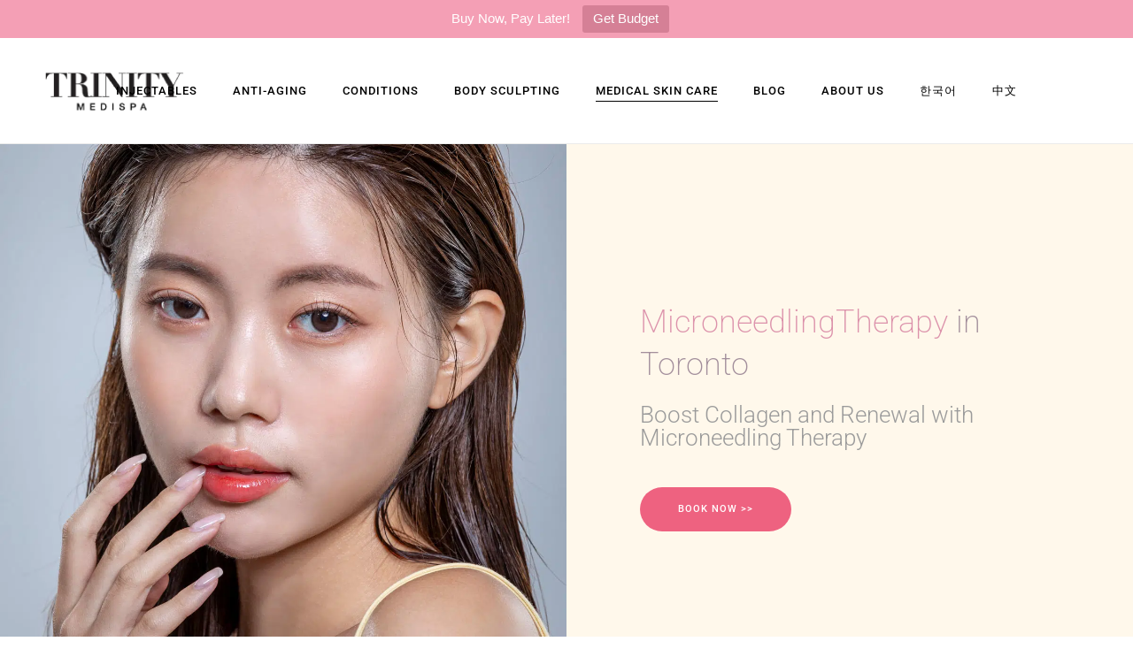

--- FILE ---
content_type: text/html; charset=UTF-8
request_url: https://trinitymedispa.com/microneedling/
body_size: 31403
content:
<!DOCTYPE html><html lang="en-CA"><head 2 5 metasync_optimized><title>Microneedling Toronto | Skin Rejuvenation at Trinity Medispa</title><meta name="description" content="Microneedling Toronto: Trinity Medispa offers skin rejuvenation. Reduce wrinkles and scars with safe, effective treatments. Book now!"><meta name="keywords" data-otto-pixel="dynamic-seo" content="microneedling Toronto, skin rejuvenation, collagen induction therapy, anti-aging treatments, wrinkle reduction, scar treatment, skincare clinic, professional microneedling"/><script type="application/ld+json" data-otto-pixel="dynamic-seo">{
   "@context": "https://schema.org",
   "@type": "WebPage",
   "@id": "https://trinitymedispa.com/microneedling/#WebPage",
   "headline": "Microneedling Toronto | Skin Rejuvenation at Trinity Medispa",
   "url": "https://trinitymedispa.com/microneedling/",
   "description": "Microneedling Toronto: Trinity Medispa offers skin rejuvenation. Reduce wrinkles and scars with safe, effective treatments. Book now!",
   "keywords": [
      "microneedling therapy",
      "skin",
      "scar",
      "acne",
      "dermatology",
      "skin care",
      "collagen",
      "collagen induction therapy",
      "cosmetics",
      "dermatitis",
      "stretch marks",
      "hair",
      "plastic surgery",
      "heat",
      "laser",
      "minimally invasive procedure",
      "psoriasis",
      "healing",
      "therapy",
      "disease",
      "injury",
      "american academy of dermatology",
      "side effect",
      "medication",
      "hyperpigmentation",
      "radiation therapy",
      "irritation",
      "isotretinoin",
      "hair removal",
      "sunscreen",
      "exercise",
      "best microneedling pen",
      "microneedling facial",
      "microneedling with radiofrequency",
      "microneedling patches",
      "microneedling dermapen",
      "needling skin",
      "best microneedling at home",
      "microneedling rosacea",
      "micro needle treatment",
      "microneedling for under eyes",
      "dermarolling",
      "microneedling treatment",
      "patient",
      "exfoliation",
      "dermis",
      "wound",
      "complexion",
      "retinol",
      "hyaluronic acid",
      "elastin",
      "cell",
      "cleanser",
      "rejuvenation",
      "acid",
      "epidermis",
      "chemical peel",
      "vitamin",
      "regeneration",
      "bleeding",
      "prf",
      "needles",
      "tissue",
      "sunburn",
      "wrinkle",
      "required",
      "pigment",
      "rosacea",
      "accessibility",
      "topical anesthetic",
      "hyperhidrosis",
      "juv\u00e9derm",
      "clinic",
      "neck",
      "removal",
      "texture",
      "toronto microneedling",
      "microneedles"
   ],
   "about": [
      {
         "@type": "Thing",
         "name": "microneedling therapy",
         "description": "",
         "sameAs": []
      },
      {
         "@type": "Thing",
         "name": "skin",
         "description": "",
         "sameAs": [
            "http://en.wikipedia.org/wiki/Skin",
            "https://www.wikidata.org/wiki/Q1074",
            "https://www.google.com/search?kgmid=/m/06z04"
         ]
      },
      {
         "@type": "Thing",
         "name": "scar",
         "description": "",
         "sameAs": [
            "http://en.wikipedia.org/wiki/Scar",
            "https://www.wikidata.org/wiki/Q206060",
            "https://www.google.com/search?kgmid=/m/0kbct"
         ]
      },
      {
         "@type": "Thing",
         "name": "acne",
         "description": "",
         "sameAs": [
            "http://en.wikipedia.org/wiki/Acne",
            "https://www.wikidata.org/wiki/Q79928",
            "https://www.google.com/search?kgmid=/m/0jwqt"
         ]
      },
      {
         "@type": "Thing",
         "name": "dermatology",
         "description": "",
         "sameAs": [
            "http://en.wikipedia.org/wiki/Dermatology",
            "https://www.wikidata.org/wiki/Q171171",
            "https://www.google.com/search?kgmid=/m/0jwpv"
         ]
      },
      {
         "@type": "Thing",
         "name": "skin care",
         "description": "",
         "sameAs": [
            "http://en.wikipedia.org/wiki/Skin_care",
            "https://www.wikidata.org/wiki/Q1294114"
         ]
      },
      {
         "@type": "Thing",
         "name": "collagen",
         "description": "",
         "sameAs": [
            "http://en.wikipedia.org/wiki/Collagen",
            "https://www.wikidata.org/wiki/Q26868",
            "https://www.google.com/search?kgmid=/m/01tj2"
         ]
      },
      {
         "@type": "Thing",
         "name": "collagen induction therapy",
         "description": "",
         "sameAs": [
            "http://en.wikipedia.org/wiki/Collagen_induction_therapy",
            "https://www.wikidata.org/wiki/Q16949888",
            "https://www.google.com/search?kgmid=/m/0j66brn"
         ]
      },
      {
         "@type": "Thing",
         "name": "cosmetics",
         "description": "",
         "sameAs": [
            "http://en.wikipedia.org/wiki/Cosmetics",
            "https://www.wikidata.org/wiki/Q131207",
            "https://www.google.com/search?kgmid=/m/014trl"
         ]
      },
      {
         "@type": "Thing",
         "name": "dermatitis",
         "description": "",
         "sameAs": [
            "http://en.wikipedia.org/wiki/Dermatitis",
            "https://www.wikidata.org/wiki/Q229256",
            "https://www.google.com/search?kgmid=/m/06x09g"
         ]
      },
      {
         "@type": "Thing",
         "name": "stretch marks",
         "description": "",
         "sameAs": [
            "http://en.wikipedia.org/wiki/Stretch_marks",
            "https://www.wikidata.org/wiki/Q596942",
            "https://www.google.com/search?kgmid=/m/056g4k"
         ]
      },
      {
         "@type": "Thing",
         "name": "hair",
         "description": "",
         "sameAs": [
            "http://en.wikipedia.org/wiki/Hair",
            "https://www.wikidata.org/wiki/Q28472",
            "https://www.google.com/search?kgmid=/m/03q69"
         ]
      },
      {
         "@type": "Thing",
         "name": "plastic surgery",
         "description": "",
         "sameAs": [
            "http://en.wikipedia.org/wiki/Plastic_surgery",
            "https://www.wikidata.org/wiki/Q182442",
            "https://www.google.com/search?kgmid=/m/0bk8v"
         ]
      },
      {
         "@type": "Thing",
         "name": "heat",
         "description": "",
         "sameAs": [
            "http://en.wikipedia.org/wiki/Heat",
            "https://www.wikidata.org/wiki/Q44432",
            "https://www.google.com/search?kgmid=/m/03k2v"
         ]
      },
      {
         "@type": "Thing",
         "name": "laser",
         "description": "",
         "sameAs": [
            "http://en.wikipedia.org/wiki/Laser",
            "https://www.wikidata.org/wiki/Q38867",
            "https://www.google.com/search?kgmid=/m/04gh1"
         ]
      },
      {
         "@type": "Thing",
         "name": "minimally invasive procedure",
         "description": "",
         "sameAs": [
            "http://en.wikipedia.org/wiki/Minimally_invasive_procedure",
            "https://www.wikidata.org/wiki/Q1755504"
         ]
      },
      {
         "@type": "Thing",
         "name": "psoriasis",
         "description": "",
         "sameAs": [
            "http://en.wikipedia.org/wiki/Psoriasis",
            "https://www.wikidata.org/wiki/Q179945",
            "https://www.google.com/search?kgmid=/m/0pv62"
         ]
      },
      {
         "@type": "Thing",
         "name": "healing",
         "description": "",
         "sameAs": [
            "http://en.wikipedia.org/wiki/Healing",
            "https://www.wikidata.org/wiki/Q1581290",
            "https://www.google.com/search?kgmid=/m/01jpqs"
         ]
      },
      {
         "@type": "Thing",
         "name": "therapy",
         "description": "",
         "sameAs": [
            "http://en.wikipedia.org/wiki/Therapy",
            "https://www.wikidata.org/wiki/Q179661",
            "https://www.google.com/search?kgmid=/m/03c1dkx"
         ]
      },
      {
         "@type": "Thing",
         "name": "disease",
         "description": "",
         "sameAs": [
            "http://en.wikipedia.org/wiki/Disease",
            "https://www.wikidata.org/wiki/Q12136",
            "https://www.google.com/search?kgmid=/m/027x3"
         ]
      },
      {
         "@type": "Thing",
         "name": "injury",
         "description": "",
         "sameAs": [
            "http://en.wikipedia.org/wiki/Injury",
            "https://www.wikidata.org/wiki/Q12421818",
            "https://www.google.com/search?kgmid=/m/02kh4w"
         ]
      },
      {
         "@type": "Thing",
         "name": "american academy of dermatology",
         "description": "",
         "sameAs": [
            "http://en.wikipedia.org/wiki/American_Academy_of_Dermatology",
            "https://www.wikidata.org/wiki/Q4742879",
            "https://www.crunchbase.com/organization/american-academy-of-dermatology",
            "https://www.google.com/search?kgmid=/m/050q2t"
         ]
      },
      {
         "@type": "Thing",
         "name": "side effect",
         "description": "",
         "sameAs": [
            "http://en.wikipedia.org/wiki/Side_effect",
            "https://www.wikidata.org/wiki/Q3269441",
            "https://www.google.com/search?kgmid=/m/0119nml8"
         ]
      },
      {
         "@type": "Thing",
         "name": "medication",
         "description": "",
         "sameAs": [
            "http://en.wikipedia.org/wiki/Medication",
            "https://www.wikidata.org/wiki/Q12140",
            "https://www.google.com/search?kgmid=/m/018l35"
         ]
      },
      {
         "@type": "Thing",
         "name": "hyperpigmentation",
         "description": "",
         "sameAs": [
            "http://en.wikipedia.org/wiki/Hyperpigmentation",
            "https://www.wikidata.org/wiki/Q1641068",
            "https://www.google.com/search?kgmid=/m/046z7d"
         ]
      },
      {
         "@type": "Thing",
         "name": "radiation therapy",
         "description": "",
         "sameAs": [
            "http://en.wikipedia.org/wiki/Radiation_therapy",
            "https://www.wikidata.org/wiki/Q180507",
            "https://www.google.com/search?kgmid=/m/06kmz"
         ]
      },
      {
         "@type": "Thing",
         "name": "irritation",
         "description": "",
         "sameAs": [
            "http://en.wikipedia.org/wiki/Irritation",
            "https://www.wikidata.org/wiki/Q77776",
            "https://www.google.com/search?kgmid=/m/01w68c"
         ]
      },
      {
         "@type": "Thing",
         "name": "isotretinoin",
         "description": "",
         "sameAs": [
            "http://en.wikipedia.org/wiki/Isotretinoin",
            "https://www.wikidata.org/wiki/Q287029",
            "https://www.google.com/search?kgmid=/m/01hgfy"
         ]
      },
      {
         "@type": "Thing",
         "name": "hair removal",
         "description": "",
         "sameAs": [
            "http://en.wikipedia.org/wiki/Hair_removal",
            "https://www.wikidata.org/wiki/Q625145",
            "https://www.google.com/search?kgmid=/m/0149qc"
         ]
      },
      {
         "@type": "Thing",
         "name": "sunscreen",
         "description": "",
         "sameAs": [
            "http://en.wikipedia.org/wiki/Sunscreen",
            "https://www.wikidata.org/wiki/Q827658",
            "https://www.google.com/search?kgmid=/m/01r0j5"
         ]
      },
      {
         "@type": "Thing",
         "name": "exercise",
         "description": "",
         "sameAs": [
            "http://en.wikipedia.org/wiki/Exercise",
            "https://www.wikidata.org/wiki/Q219067",
            "https://www.google.com/search?kgmid=/m/019w6h"
         ]
      },
      {
         "@type": "Thing",
         "name": "best microneedling pen",
         "description": "",
         "sameAs": []
      },
      {
         "@type": "Thing",
         "name": "microneedling facial",
         "description": "",
         "sameAs": []
      },
      {
         "@type": "Thing",
         "name": "microneedling with radiofrequency",
         "description": "",
         "sameAs": []
      },
      {
         "@type": "Thing",
         "name": "microneedling patches",
         "description": "",
         "sameAs": []
      },
      {
         "@type": "Thing",
         "name": "microneedling dermapen",
         "description": "",
         "sameAs": []
      },
      {
         "@type": "Thing",
         "name": "needling skin",
         "description": "",
         "sameAs": []
      },
      {
         "@type": "Thing",
         "name": "best microneedling at home",
         "description": "",
         "sameAs": []
      },
      {
         "@type": "Thing",
         "name": "microneedling rosacea",
         "description": "",
         "sameAs": []
      },
      {
         "@type": "Thing",
         "name": "micro needle treatment",
         "description": "",
         "sameAs": []
      },
      {
         "@type": "Thing",
         "name": "microneedling for under eyes",
         "description": "",
         "sameAs": []
      },
      {
         "@type": "Thing",
         "name": "dermarolling",
         "description": "",
         "sameAs": []
      },
      {
         "@type": "Thing",
         "name": "microneedling treatment",
         "description": "",
         "sameAs": []
      },
      {
         "@type": "Thing",
         "name": "patient",
         "description": "",
         "sameAs": [
            "http://en.wikipedia.org/wiki/Patient",
            "https://www.wikidata.org/wiki/Q181600",
            "https://www.google.com/search?kgmid=/m/028hfb"
         ]
      },
      {
         "@type": "Thing",
         "name": "exfoliation",
         "description": "",
         "sameAs": [
            "http://en.wikipedia.org/wiki/Exfoliation_(cosmetology)",
            "https://www.wikidata.org/wiki/Q1124872",
            "https://www.google.com/search?kgmid=/m/0b1yhv"
         ]
      },
      {
         "@type": "Thing",
         "name": "dermis",
         "description": "",
         "sameAs": [
            "http://en.wikipedia.org/wiki/Dermis",
            "https://www.wikidata.org/wiki/Q505531",
            "https://www.google.com/search?kgmid=/m/037bxg"
         ]
      },
      {
         "@type": "Thing",
         "name": "wound",
         "description": "",
         "sameAs": [
            "http://en.wikipedia.org/wiki/Wound",
            "https://www.wikidata.org/wiki/Q184753",
            "https://www.google.com/search?kgmid=/m/01xrk2"
         ]
      },
      {
         "@type": "Thing",
         "name": "complexion",
         "description": "",
         "sameAs": [
            "http://en.wikipedia.org/wiki/Complexion",
            "https://www.wikidata.org/wiki/Q1146989",
            "https://www.google.com/search?kgmid=/m/06ty9g"
         ]
      },
      {
         "@type": "Thing",
         "name": "retinol",
         "description": "",
         "sameAs": [
            "http://en.wikipedia.org/wiki/Retinol",
            "https://www.wikidata.org/wiki/Q424976",
            "https://www.google.com/search?kgmid=/m/0f4l5"
         ]
      },
      {
         "@type": "Thing",
         "name": "hyaluronic acid",
         "description": "",
         "sameAs": [
            "http://en.wikipedia.org/wiki/Hyaluronic_acid",
            "https://www.wikidata.org/wiki/Q337231",
            "https://www.google.com/search?kgmid=/m/04ldlf"
         ]
      },
      {
         "@type": "Thing",
         "name": "elastin",
         "description": "",
         "sameAs": [
            "http://en.wikipedia.org/wiki/Elastin",
            "https://www.wikidata.org/wiki/Q409747",
            "https://www.google.com/search?kgmid=/m/037bz0"
         ]
      },
      {
         "@type": "Thing",
         "name": "cell",
         "description": "",
         "sameAs": [
            "http://en.wikipedia.org/wiki/Cell_(biology)",
            "https://www.wikidata.org/wiki/Q7868",
            "https://www.google.com/search?kgmid=/m/01cbd"
         ]
      },
      {
         "@type": "Thing",
         "name": "cleanser",
         "description": "",
         "sameAs": [
            "http://en.wikipedia.org/wiki/Cleanser",
            "https://www.wikidata.org/wiki/Q17990675",
            "https://www.google.com/search?kgmid=/m/04k9nk"
         ]
      },
      {
         "@type": "Thing",
         "name": "rejuvenation",
         "description": "",
         "sameAs": [
            "http://en.wikipedia.org/wiki/Rejuvenation",
            "https://www.wikidata.org/wiki/Q2297001",
            "https://www.google.com/search?kgmid=/m/08f29x"
         ]
      },
      {
         "@type": "Thing",
         "name": "acid",
         "description": "",
         "sameAs": [
            "http://en.wikipedia.org/wiki/Acid",
            "https://www.wikidata.org/wiki/Q11158",
            "https://www.google.com/search?kgmid=/m/0hqs"
         ]
      },
      {
         "@type": "Thing",
         "name": "epidermis",
         "description": "",
         "sameAs": [
            "http://en.wikipedia.org/wiki/Epidermis",
            "https://www.wikidata.org/wiki/Q212743",
            "https://www.google.com/search?kgmid=/m/012mc2cp"
         ]
      },
      {
         "@type": "Thing",
         "name": "chemical peel",
         "description": "",
         "sameAs": [
            "http://en.wikipedia.org/wiki/Chemical_peel",
            "https://www.wikidata.org/wiki/Q3267987",
            "https://www.google.com/search?kgmid=/m/0fd348"
         ]
      },
      {
         "@type": "Thing",
         "name": "vitamin",
         "description": "",
         "sameAs": [
            "http://en.wikipedia.org/wiki/Vitamin",
            "https://www.wikidata.org/wiki/Q34956",
            "https://www.google.com/search?kgmid=/m/07zry"
         ]
      },
      {
         "@type": "Thing",
         "name": "regeneration",
         "description": "",
         "sameAs": [
            "http://en.wikipedia.org/wiki/Regeneration_(biology)",
            "https://www.wikidata.org/wiki/Q193119",
            "https://www.google.com/search?kgmid=/m/03hft3"
         ]
      },
      {
         "@type": "Thing",
         "name": "bleeding",
         "description": "",
         "sameAs": [
            "http://en.wikipedia.org/wiki/Bleeding",
            "https://www.wikidata.org/wiki/Q166019",
            "https://www.google.com/search?kgmid=/m/012n6x"
         ]
      },
      {
         "@type": "Thing",
         "name": "prf",
         "description": "",
         "sameAs": []
      },
      {
         "@type": "Thing",
         "name": "needles",
         "description": "",
         "sameAs": []
      },
      {
         "@type": "Thing",
         "name": "tissue",
         "description": "",
         "sameAs": [
            "http://en.wikipedia.org/wiki/Tissue_(biology)",
            "https://www.wikidata.org/wiki/Q40397",
            "https://www.google.com/search?kgmid=/m/0q4pl"
         ]
      },
      {
         "@type": "Thing",
         "name": "sunburn",
         "description": "",
         "sameAs": [
            "http://en.wikipedia.org/wiki/Sunburn",
            "https://www.wikidata.org/wiki/Q649717",
            "https://www.google.com/search?kgmid=/m/015slp"
         ]
      },
      {
         "@type": "Thing",
         "name": "wrinkle",
         "description": "",
         "sameAs": [
            "http://en.wikipedia.org/wiki/Wrinkle",
            "https://www.wikidata.org/wiki/Q349185",
            "https://www.google.com/search?kgmid=/m/02_x63"
         ]
      },
      {
         "@type": "Thing",
         "name": "required",
         "description": "",
         "sameAs": []
      },
      {
         "@type": "Thing",
         "name": "pigment",
         "description": "",
         "sameAs": [
            "http://en.wikipedia.org/wiki/Pigment",
            "https://www.wikidata.org/wiki/Q161179",
            "https://www.google.com/search?kgmid=/m/0d5pz"
         ]
      },
      {
         "@type": "Thing",
         "name": "rosacea",
         "description": "",
         "sameAs": [
            "http://en.wikipedia.org/wiki/Rosacea",
            "https://www.wikidata.org/wiki/Q831530",
            "https://www.google.com/search?kgmid=/m/03chkz"
         ]
      },
      {
         "@type": "Thing",
         "name": "accessibility",
         "description": "",
         "sameAs": [
            "http://en.wikipedia.org/wiki/Accessibility",
            "https://www.wikidata.org/wiki/Q555097",
            "https://www.google.com/search?kgmid=/m/01s0gn"
         ]
      },
      {
         "@type": "Thing",
         "name": "topical anesthetic",
         "description": "",
         "sameAs": [
            "http://en.wikipedia.org/wiki/Topical_anesthetic",
            "https://www.wikidata.org/wiki/Q7824862",
            "https://www.google.com/search?kgmid=/m/09z1py"
         ]
      },
      {
         "@type": "Thing",
         "name": "hyperhidrosis",
         "description": "",
         "sameAs": [
            "http://en.wikipedia.org/wiki/Hyperhidrosis",
            "https://www.wikidata.org/wiki/Q935781",
            "https://www.google.com/search?kgmid=/m/03jbly"
         ]
      },
      {
         "@type": "Thing",
         "name": "juv\u00e9derm",
         "description": "",
         "sameAs": [
            "http://en.wikipedia.org/wiki/Juv\u00e9derm",
            "https://www.wikidata.org/wiki/Q6319091",
            "https://www.google.com/search?kgmid=/m/02qfdm7"
         ]
      },
      {
         "@type": "Thing",
         "name": "clinic",
         "description": "",
         "sameAs": [
            "http://en.wikipedia.org/wiki/Clinic",
            "https://www.wikidata.org/wiki/Q1774898",
            "https://www.google.com/search?kgmid=/m/03fk5c"
         ]
      },
      {
         "@type": "Thing",
         "name": "neck",
         "description": "",
         "sameAs": [
            "http://en.wikipedia.org/wiki/Neck",
            "https://www.wikidata.org/wiki/Q9633",
            "https://www.google.com/search?kgmid=/m/0dzd8"
         ]
      },
      {
         "@type": "Thing",
         "name": "removal",
         "description": "",
         "sameAs": []
      },
      {
         "@type": "Thing",
         "name": "texture",
         "description": "",
         "sameAs": []
      },
      {
         "@type": "Thing",
         "name": "toronto microneedling",
         "description": "",
         "sameAs": []
      },
      {
         "@type": "Thing",
         "name": "microneedles",
         "description": "",
         "sameAs": [
            "http://en.wikipedia.org/wiki/Microneedles",
            "https://www.wikidata.org/wiki/Q130632727"
         ]
      }
   ]
}</script><script type="application/ld+json" data-otto-pixel="dynamic-seo">{
   "@id": "https://trinitymedispa.com/microneedling/#FAQPage",
   "@context": "https://schema.org",
   "@type": "FAQPage",
   "description": "",
   "alternativeHeadline": "The most frequently asked questions",
   "url": "https://trinitymedispa.com/microneedling/",
   "mainEntity": [
      {
         "@type": "Question",
         "name": "Which is better cosmetic microneedling or LED therapy?",
         "acceptedAnswer": {
            "@type": "Answer",
            "text": "The comparison of cosmetic microneedling and LED therapy reveals that microneedling is generally more effective for skin rejuvenation and collagen induction, while LED therapy is beneficial for enhancing healing and reducing inflammation. The best choice depends on individual skin concerns and goals."
         }
      },
      {
         "@type": "Question",
         "name": "How soon after microneedling can I use red light therapy?",
         "acceptedAnswer": {
            "@type": "Answer",
            "text": "The timing for using red light therapy after microneedling is important for optimal results. It is generally recommended to wait at least 48 hours post-treatment to allow your skin to heal before incorporating red light therapy."
         }
      },
      {
         "@type": "Question",
         "name": "What are the benefits of microneedling therapy?",
         "acceptedAnswer": {
            "@type": "Answer",
            "text": "The benefits of microneedling therapy include improved skin texture, reduced wrinkles, and diminished scars. This minimally invasive procedure stimulates collagen production, promoting a youthful appearance and enhancing overall skin rejuvenation."
         }
      },
      {
         "@type": "Question",
         "name": "How does microneedling improve skin texture?",
         "acceptedAnswer": {
            "@type": "Answer",
            "text": "Microneedling improves skin texture by creating micro-injuries that stimulate collagen and elastin production. This process enhances skin firmness, reduces the appearance of fine lines and scars, and promotes a smoother, more youthful complexion."
         }
      },
      {
         "@type": "Question",
         "name": "Is microneedling safe for all skin types?",
         "acceptedAnswer": {
            "@type": "Answer",
            "text": "Microneedling is safe for all skin types. However, it is essential to consult with a qualified professional at Trinity Medispa to assess your individual skin condition and ensure the treatment is tailored to your specific needs."
         }
      },
      {
         "@type": "Question",
         "name": "What should I expect during a microneedling session?",
         "acceptedAnswer": {
            "@type": "Answer",
            "text": "During a microneedling session, you can expect a thorough consultation, followed by the application of a numbing cream for comfort. The procedure involves using a specialized device to create tiny micro-injuries in the skin, stimulating collagen production for improved texture and tone."
         }
      },
      {
         "@type": "Question",
         "name": "How long does microneedling recovery take?",
         "acceptedAnswer": {
            "@type": "Answer",
            "text": "The recovery time for microneedling typically lasts about 3 to 5 days. During this period, you may experience redness and minor swelling, which usually subsides quickly as your skin heals and rejuvenates."
         }
      },
      {
         "@type": "Question",
         "name": "Can microneedling reduce acne scars effectively?",
         "acceptedAnswer": {
            "@type": "Answer",
            "text": "Microneedling can effectively reduce acne scars by stimulating collagen production, which improves skin texture and minimizes the appearance of scars over time. Many patients experience significant improvement after a series of treatments."
         }
      },
      {
         "@type": "Question",
         "name": "What is the cost of microneedling in Toronto?",
         "acceptedAnswer": {
            "@type": "Answer",
            "text": "The cost of microneedling in Toronto varies, typically ranging from $200 to $700 per session, depending on factors like the clinic's expertise and the treatment area. It's best to consult Trinity Medispa for specific pricing."
         }
      },
      {
         "@type": "Question",
         "name": "How often should I get microneedling treatments?",
         "acceptedAnswer": {
            "@type": "Answer",
            "text": "The frequency of microneedling treatments typically depends on your skin's condition and goals. Generally, sessions are recommended every 4 to 6 weeks for optimal results in skin rejuvenation and collagen production."
         }
      },
      {
         "@type": "Question",
         "name": "What aftercare is needed post-microneedling?",
         "acceptedAnswer": {
            "@type": "Answer",
            "text": "Aftercare following microneedling is essential for optimal healing. It includes avoiding sun exposure, refraining from using harsh skincare products, and keeping the skin moisturized to promote recovery and enhance results."
         }
      },
      {
         "@type": "Question",
         "name": "Are there any side effects of microneedling?",
         "acceptedAnswer": {
            "@type": "Answer",
            "text": "The side effects of microneedling can include temporary redness, swelling, and mild discomfort at the treatment site. These effects typically subside within a few days, making it a safe option for skin rejuvenation when performed by trained professionals."
         }
      },
      {
         "@type": "Question",
         "name": "How does microneedling compare to chemical peels?",
         "acceptedAnswer": {
            "@type": "Answer",
            "text": "Microneedling and chemical peels are both effective skin rejuvenation treatments, but they differ in their approach. Microneedling stimulates collagen production through tiny needle punctures, while chemical peels exfoliate the skin using acids. Each offers unique benefits depending on individual skin concerns."
         }
      },
      {
         "@type": "Question",
         "name": "What is the ideal age for microneedling?",
         "acceptedAnswer": {
            "@type": "Answer",
            "text": "The ideal age for microneedling typically ranges from 25 to 60 years. At this age, individuals often begin to notice signs of aging and skin concerns that microneedling effectively addresses, such as fine lines and uneven texture."
         }
      },
      {
         "@type": "Question",
         "name": "Can microneedling be combined with other treatments?",
         "acceptedAnswer": {
            "@type": "Answer",
            "text": "Microneedling can be effectively combined with other treatments to enhance results. Procedures such as PRP (Platelet-Rich Plasma) therapy or chemical peels can complement microneedling, improving skin rejuvenation and overall appearance. Always consult with our experts for personalized recommendations."
         }
      },
      {
         "@type": "Question",
         "name": "How does microneedling stimulate collagen production?",
         "acceptedAnswer": {
            "@type": "Answer",
            "text": "Microneedling stimulates collagen production by creating micro-injuries in the skin, which triggers the body's natural healing response. This process enhances collagen and elastin synthesis, leading to improved skin texture and reduced signs of aging."
         }
      },
      {
         "@type": "Question",
         "name": "What is the difference between microneedling and LED therapy?",
         "acceptedAnswer": {
            "@type": "Answer",
            "text": "The difference between microneedling and LED therapy lies in their techniques and outcomes. Microneedling involves creating tiny punctures in the skin to stimulate collagen production, while LED therapy uses light wavelengths to promote healing and improve skin tone."
         }
      },
      {
         "@type": "Question",
         "name": "How does LED therapy complement microneedling results?",
         "acceptedAnswer": {
            "@type": "Answer",
            "text": "LED therapy enhances microneedling results by accelerating healing and boosting collagen production. This combination promotes skin rejuvenation, reduces inflammation, and improves overall skin tone, leading to more effective and longer-lasting outcomes from the microneedling treatment."
         }
      },
      {
         "@type": "Question",
         "name": "What skin conditions can microneedling treat?",
         "acceptedAnswer": {
            "@type": "Answer",
            "text": "Microneedling can effectively treat various skin conditions, including fine lines, wrinkles, acne scars, enlarged pores, and overall skin texture irregularities. This procedure promotes collagen production, leading to smoother, more youthful skin."
         }
      },
      {
         "@type": "Question",
         "name": "Is microneedling effective for fine lines?",
         "acceptedAnswer": {
            "@type": "Answer",
            "text": "Microneedling is effective for fine lines as it stimulates collagen production, improving skin texture and reducing the appearance of aging. Many clients experience noticeable results after treatment, making it a popular choice for rejuvenating the skin."
         }
      },
      {
         "@type": "Question",
         "name": "How to prepare for a microneedling appointment?",
         "acceptedAnswer": {
            "@type": "Answer",
            "text": "Preparing for a microneedling appointment involves avoiding blood thinners, such as aspirin, for at least 48 hours prior, and ensuring your skin is clean and free from makeup. Staying hydrated and informing your practitioner of any skin conditions is also essential."
         }
      },
      {
         "@type": "Question",
         "name": "What is the duration of a microneedling session?",
         "acceptedAnswer": {
            "@type": "Answer",
            "text": "The duration of a microneedling session typically ranges from 30 to 60 minutes, depending on the specific treatment area and individual skin needs."
         }
      },
      {
         "@type": "Question",
         "name": "Can I wear makeup after microneedling?",
         "acceptedAnswer": {
            "@type": "Answer",
            "text": "Wearing makeup after microneedling is not recommended for at least 24 hours. This allows your skin to heal properly and minimizes the risk of irritation or infection."
         }
      },
      {
         "@type": "Question",
         "name": "What is the best time of year for microneedling?",
         "acceptedAnswer": {
            "@type": "Answer",
            "text": "The best time of year for microneedling is typically during the fall and winter months. This allows your skin to heal properly without excessive sun exposure, maximizing the treatment's effectiveness and minimizing the risk of complications."
         }
      },
      {
         "@type": "Question",
         "name": "How does skin type affect microneedling results?",
         "acceptedAnswer": {
            "@type": "Answer",
            "text": "The impact of skin type on microneedling results is significant. Different skin types may respond variably to the treatment, influencing factors like healing time, collagen production, and overall effectiveness, making personalized assessments crucial for optimal outcomes."
         }
      },
      {
         "@type": "Question",
         "name": "What tools are used in microneedling therapy?",
         "acceptedAnswer": {
            "@type": "Answer",
            "text": "The tools used in microneedling therapy include handheld devices equipped with fine needles that create micro-injuries in the skin, stimulating collagen production. These devices ensure precision and safety during the procedure for optimal skin rejuvenation results."
         }
      },
      {
         "@type": "Question",
         "name": "How does microneedling help with skin rejuvenation?",
         "acceptedAnswer": {
            "@type": "Answer",
            "text": "Microneedling helps with skin rejuvenation by stimulating collagen production through controlled micro-injuries to the skin. This process improves skin texture, reduces fine lines and scars, and promotes a healthier, more youthful appearance."
         }
      },
      {
         "@type": "Question",
         "name": "What is the science behind microneedling therapy?",
         "acceptedAnswer": {
            "@type": "Answer",
            "text": "The science behind microneedling therapy involves the use of fine needles to create micro-injuries in the skin, stimulating the body's natural healing process. This promotes collagen and elastin production, leading to improved skin texture and reduced signs of aging."
         }
      },
      {
         "@type": "Question",
         "name": "How does microneedling address hyperpigmentation?",
         "acceptedAnswer": {
            "@type": "Answer",
            "text": "Microneedling effectively addresses hyperpigmentation by stimulating collagen production and promoting skin cell turnover. This process helps to fade dark spots and uneven skin tone, resulting in a brighter and more uniform complexion over time."
         }
      },
      {
         "@type": "Question",
         "name": "What should I avoid after microneedling?",
         "acceptedAnswer": {
            "@type": "Answer",
            "text": "After microneedling, you should avoid sun exposure, harsh skincare products, and intense workouts for at least 48 hours to ensure proper healing and maximize results."
         }
      }
   ]
}</script><script type="application/ld+json">[{"@type": "ImageObject", "caption": "Trinity Medispa logo featuring elegant typography, representing a medispa offering aesthetic and medical skin care treatments in Toronto, Canada.", "license": "https://creativecommons.org/licenses/by-nc/4.0/", "@context": "https://schema.org/", "contentUrl": "https://trinitymedispa.com/wp-content/uploads/2020/05/trinity_logo_ditot_bl.png"}, {"@type": "ImageObject", "caption": "Icon of a dollar sign with a check mark in a pink circle, representing financing options for aesthetic treatments at Trinity Medispa.", "license": "https://creativecommons.org/licenses/by-nc/4.0/", "@context": "https://schema.org/", "contentUrl": "https://trinitymedispa.com/wp-content/uploads/2024/04/finance_2-150x150.png"}, {"@type": "ImageObject", "caption": "Woman with floral crown showcasing natural beauty, emphasizing Trinity Medispa's focus on facial design and skin treatments.", "license": "https://creativecommons.org/licenses/by-nc/4.0/", "@context": "https://schema.org/", "contentUrl": "https://trinitymedispa.com/wp-content/uploads/2022/04/bottom_logo_model_w_word.jpg"}, {}, {"@type": "ImageObject", "caption": "KakaoTalk channel addition button for Trinity Medispa, promoting communication for aesthetic and medical skin care treatments.", "license": "https://creativecommons.org/licenses/by-nc/4.0/", "@context": "https://schema.org/", "contentUrl": "https://trinitymedispa.com/wp-content/uploads/2022/05/sns_kakao2_ee6280.png"}, {"@type": "ImageObject", "caption": "Icon of a dollar sign with a checkmark, representing financing options for aesthetic treatments at Trinity Medispa.", "license": "https://creativecommons.org/licenses/by-nc/4.0/", "@context": "https://schema.org/", "contentUrl": "https://trinitymedispa.com/wp-content/uploads/2024/04/finance_2_1.png"}, {}, {}, {}, {}]</script><script type="application/ld+json" data-otto-pixel="dynamic-seo">{
   "@context": "https://schema.org",
   "@type": "HealthAndBeautyBusiness",
   "image": "https://storage.googleapis.com/content-assistant-images-persistent/728993f7-0047-466d-8bc9-8d9835915cfe.webp",
   "url": "https://trinitymedispa.com",
   "sameAs": [
      "https://www.facebook.com/trinitymedispa",
      "https://www.instagram.com/trinitymedispa"
   ],
   "logo": "https://storage.googleapis.com/content-assistant-images-persistent/bee5cfb8-c786-41be-98ad-a7bec41f06a3.webp",
   "name": "Trinity Medispa",
   "description": "Trinity Medispa is a trusted medical aesthetic clinic located in the heart of Midtown Toronto, offering advanced non surgical cosmetic treatments designed to enhance skin health, boost confidence, and support long term aesthetic goals. The clinic provides a wide range of services that include cosmetic injectables, dermal fillers, laser treatments for skin rejuvenation, pigmentation, hair removal, and acne related concerns, along with body contouring solutions that help refine overall shape and wellness. Clients choose Trinity Medispa for its blend of modern medical grade technology, personalized treatment plans, and a patient centered approach inspired by both Canadian clinical standards and global beauty innovations. The clinic primarily serves adults seeking professional skin and body enhancement, especially individuals who prioritize self care, long term maintenance, and natural looking improvements. With a convenient Midtown Toronto location and a commitment to safety, comfort, and customized results, Trinity Medispa continues to be a preferred destination for those who want high quality aesthetic care in a welcoming and professional environment.",
   "email": "info@trinitymedispa.com",
   "telephone": "14169242466",
   "vatID": "841022973RT0001",
   "taxID": "841022973",
   "address": [
      {
         "@type": "PostalAddress",
         "streetAddress": "3434 Yonge Street",
         "addressLocality": "Toronto",
         "addressCountry": "CA",
         "addressRegion": "Toronto",
         "postalCode": "M4N 2M9"
      }
   ]
}</script><meta charset="UTF-8"><meta name="viewport" content="width=device-width, initial-scale=1, user-scalable=yes"><link rel="profile" href="https://gmpg.org/xfn/11"><meta name='robots' content='index, follow, max-snippet:-1, max-image-preview:large, max-video-preview:-1'/><style>img:is([sizes="auto" i], [sizes^="auto," i]) { contain-intrinsic-size: 3000px 1500px }</style><link rel="dns-prefetch" href="//sa.searchatlas.com"><link rel="preconnect" href="https://sa.searchatlas.com" crossorigin><meta name="otto" content="uuid=8677f167-439a-4e07-805b-f04dc9edc5e8; type=wordpress; enabled=true; version=2.5.14"><script>window.__SA_DYO_INITIALIZED__=true;</script><!-- This site is optimized with the Yoast SEO plugin v26.6 - https://yoast.com/wordpress/plugins/seo/ --><link rel="canonical" href="https://trinitymedispa.com/microneedling/"/><meta property="og:locale" content="en_US"/><meta property="og:type" content="article"/><meta property="og:url" content="https://trinitymedispa.com/microneedling/"/><meta property="og:site_name" content="Trinity Medispa"/><meta property="article:publisher" content="https://www.facebook.com/trinitymedispa"/><meta property="article:modified_time" content="2025-09-13T12:03:51+00:00"/><meta property="og:image" content="https://trinitymedispa.com/wp-content/uploads/2025/09/microneedling.jpg"/><meta property="og:image:width" content="1200"/><meta property="og:image:height" content="1200"/><meta property="og:image:type" content="image/jpeg"/><meta name="twitter:card" content="summary_large_image"/><meta name="twitter:label1" content="Est. reading time"/><meta name="twitter:data1" content="2 minutes"/><script type="application/ld+json" class="yoast-schema-graph">{"@context":"https://schema.org","@graph":[{"@type":"WebPage","@id":"https://trinitymedispa.com/microneedling/","url":"https://trinitymedispa.com/microneedling/","name":"Microneedling Therapy in Toronto | Trinity Medispa","isPartOf":{"@id":"https://trinitymedispa.com/#website"},"primaryImageOfPage":{"@id":"https://trinitymedispa.com/microneedling/#primaryimage"},"image":{"@id":"https://trinitymedispa.com/microneedling/#primaryimage"},"thumbnailUrl":"https://trinitymedispa.com/wp-content/uploads/2025/09/microneedling.jpg","datePublished":"2017-06-05T21:49:46+00:00","dateModified":"2025-09-13T12:03:51+00:00","description":"Revitalize your skin with Microneedling Therapy in Toronto. Safe treatments that boost collagen reduce scars and improve overall texture.","breadcrumb":{"@id":"https://trinitymedispa.com/microneedling/#breadcrumb"},"inLanguage":"en-CA","potentialAction":[{"@type":"ReadAction","target":["https://trinitymedispa.com/microneedling/"]}]},{"@type":"ImageObject","inLanguage":"en-CA","@id":"https://trinitymedispa.com/microneedling/#primaryimage","url":"https://trinitymedispa.com/wp-content/uploads/2025/09/microneedling.jpg","contentUrl":"https://trinitymedispa.com/wp-content/uploads/2025/09/microneedling.jpg","width":1200,"height":1200,"caption":"A model using our product Botox Cosmetic Treatment, Dermal Fillers, Double Chin Treatment, Skin Booster Treatment, Platelet-rich Plasma Injection, Thermage Treatment, Titan Skin Tightening Technology, Pearl Fractional Laser Treatment, Laser Genesis Treatment, Laser Toning Treatment, 3D Skin Rejuvenation Treatment, Intense Pulsed Light Therapy, Viora Radio Frequency Treatment, Blue Light Photodynamic Therapy, Laser Hair Removal, V-line Botox Treatment, Acne Scars Treatment, AviClear Laser Treatment, rosacea laser treatment, double chin removal, skin tightening treatment, Treatments for Uneven Skin Tone, Pigmentation Treatment, pore treatment, sweating botox treatment, Hair Loss Treatments, Non-Contact Fat Reduction, CoolSculpting, Redefining Muscle Sculpting, Ideal Protein Weight Loss Program, Microneedling Therapy, Microdermabrasion Therapy, and Chemical Peel by Trinity Medispa a Medical Cosmetic Clinic in Toronto located at 3434 Yonge St., Toronto, ON M4N 2M9."},{"@type":"BreadcrumbList","@id":"https://trinitymedispa.com/microneedling/#breadcrumb","itemListElement":[{"@type":"ListItem","position":1,"name":"Home","item":"https://trinitymedispa.com/"},{"@type":"ListItem","position":2,"name":"Microneedling"}]},{"@type":"WebSite","@id":"https://trinitymedispa.com/#website","url":"https://trinitymedispa.com/","name":"Trinity Medispa","description":"Laser &amp; Injectable Clinic in Toronto","publisher":{"@id":"https://trinitymedispa.com/#organization"},"potentialAction":[{"@type":"SearchAction","target":{"@type":"EntryPoint","urlTemplate":"https://trinitymedispa.com/?s={search_term_string}"},"query-input":{"@type":"PropertyValueSpecification","valueRequired":true,"valueName":"search_term_string"}}],"inLanguage":"en-CA"},{"@type":"Organization","@id":"https://trinitymedispa.com/#organization","name":"Trinity Medispa","url":"https://trinitymedispa.com/","logo":{"@type":"ImageObject","inLanguage":"en-CA","@id":"https://trinitymedispa.com/#/schema/logo/image/","url":"https://trinitymedispa.com/wp-content/uploads/2020/05/trinity_logo_ditot_bl.png","contentUrl":"https://trinitymedispa.com/wp-content/uploads/2020/05/trinity_logo_ditot_bl.png","width":320,"height":101,"caption":"Trinity Medispa"},"image":{"@id":"https://trinitymedispa.com/#/schema/logo/image/"},"sameAs":["https://www.facebook.com/trinitymedispa"]}]}</script><!-- / Yoast SEO plugin. --><link rel='dns-prefetch' href='//fonts.googleapis.com'/><link rel="alternate" type="application/rss+xml" title="Trinity Medispa &raquo; Feed" href="https://trinitymedispa.com/feed/"/><link rel="alternate" type="application/rss+xml" title="Trinity Medispa &raquo; Comments Feed" href="https://trinitymedispa.com/comments/feed/"/><link rel='stylesheet' id='dripicons-css' href='https://trinitymedispa.com/wp-content/plugins/marceau-core/inc/icons/dripicons/assets/css/dripicons.min.css?ver=6.8.3' type='text/css' media='all'/><link rel='stylesheet' id='elegant-icons-css' href='https://trinitymedispa.com/wp-content/plugins/marceau-core/inc/icons/elegant-icons/assets/css/elegant-icons.min.css?ver=6.8.3' type='text/css' media='all'/><link rel='stylesheet' id='font-awesome-css' href='https://trinitymedispa.com/wp-content/plugins/marceau-core/inc/icons/font-awesome/assets/css/all.min.css?ver=6.8.3' type='text/css' media='all'/><link rel='stylesheet' id='ionicons-css' href='https://trinitymedispa.com/wp-content/plugins/marceau-core/inc/icons/ionicons/assets/css/ionicons.min.css?ver=6.8.3' type='text/css' media='all'/><link rel='stylesheet' id='linea-icons-css' href='https://trinitymedispa.com/wp-content/plugins/marceau-core/inc/icons/linea-icons/assets/css/linea-icons.min.css?ver=6.8.3' type='text/css' media='all'/><link rel='stylesheet' id='linear-icons-css' href='https://trinitymedispa.com/wp-content/plugins/marceau-core/inc/icons/linear-icons/assets/css/linear-icons.min.css?ver=6.8.3' type='text/css' media='all'/><link rel='stylesheet' id='material-icons-css' href='https://fonts.googleapis.com/icon?family=Material+Icons&amp;ver=6.8.3' type='text/css' media='all'/><link rel='stylesheet' id='simple-line-icons-css' href='https://trinitymedispa.com/wp-content/plugins/marceau-core/inc/icons/simple-line-icons/assets/css/simple-line-icons.min.css?ver=6.8.3' type='text/css' media='all'/><style id='classic-theme-styles-inline-css' type='text/css'>
/*! This file is auto-generated */
.wp-block-button__link{color:#fff;background-color:#32373c;border-radius:9999px;box-shadow:none;text-decoration:none;padding:calc(.667em + 2px) calc(1.333em + 2px);font-size:1.125em}.wp-block-file__button{background:#32373c;color:#fff;text-decoration:none}
</style><style id='global-styles-inline-css' type='text/css'>
:root{--wp--preset--aspect-ratio--square: 1;--wp--preset--aspect-ratio--4-3: 4/3;--wp--preset--aspect-ratio--3-4: 3/4;--wp--preset--aspect-ratio--3-2: 3/2;--wp--preset--aspect-ratio--2-3: 2/3;--wp--preset--aspect-ratio--16-9: 16/9;--wp--preset--aspect-ratio--9-16: 9/16;--wp--preset--color--black: #000000;--wp--preset--color--cyan-bluish-gray: #abb8c3;--wp--preset--color--white: #ffffff;--wp--preset--color--pale-pink: #f78da7;--wp--preset--color--vivid-red: #cf2e2e;--wp--preset--color--luminous-vivid-orange: #ff6900;--wp--preset--color--luminous-vivid-amber: #fcb900;--wp--preset--color--light-green-cyan: #7bdcb5;--wp--preset--color--vivid-green-cyan: #00d084;--wp--preset--color--pale-cyan-blue: #8ed1fc;--wp--preset--color--vivid-cyan-blue: #0693e3;--wp--preset--color--vivid-purple: #9b51e0;--wp--preset--gradient--vivid-cyan-blue-to-vivid-purple: linear-gradient(135deg,rgba(6,147,227,1) 0%,rgb(155,81,224) 100%);--wp--preset--gradient--light-green-cyan-to-vivid-green-cyan: linear-gradient(135deg,rgb(122,220,180) 0%,rgb(0,208,130) 100%);--wp--preset--gradient--luminous-vivid-amber-to-luminous-vivid-orange: linear-gradient(135deg,rgba(252,185,0,1) 0%,rgba(255,105,0,1) 100%);--wp--preset--gradient--luminous-vivid-orange-to-vivid-red: linear-gradient(135deg,rgba(255,105,0,1) 0%,rgb(207,46,46) 100%);--wp--preset--gradient--very-light-gray-to-cyan-bluish-gray: linear-gradient(135deg,rgb(238,238,238) 0%,rgb(169,184,195) 100%);--wp--preset--gradient--cool-to-warm-spectrum: linear-gradient(135deg,rgb(74,234,220) 0%,rgb(151,120,209) 20%,rgb(207,42,186) 40%,rgb(238,44,130) 60%,rgb(251,105,98) 80%,rgb(254,248,76) 100%);--wp--preset--gradient--blush-light-purple: linear-gradient(135deg,rgb(255,206,236) 0%,rgb(152,150,240) 100%);--wp--preset--gradient--blush-bordeaux: linear-gradient(135deg,rgb(254,205,165) 0%,rgb(254,45,45) 50%,rgb(107,0,62) 100%);--wp--preset--gradient--luminous-dusk: linear-gradient(135deg,rgb(255,203,112) 0%,rgb(199,81,192) 50%,rgb(65,88,208) 100%);--wp--preset--gradient--pale-ocean: linear-gradient(135deg,rgb(255,245,203) 0%,rgb(182,227,212) 50%,rgb(51,167,181) 100%);--wp--preset--gradient--electric-grass: linear-gradient(135deg,rgb(202,248,128) 0%,rgb(113,206,126) 100%);--wp--preset--gradient--midnight: linear-gradient(135deg,rgb(2,3,129) 0%,rgb(40,116,252) 100%);--wp--preset--font-size--small: 13px;--wp--preset--font-size--medium: 20px;--wp--preset--font-size--large: 36px;--wp--preset--font-size--x-large: 42px;--wp--preset--spacing--20: 0.44rem;--wp--preset--spacing--30: 0.67rem;--wp--preset--spacing--40: 1rem;--wp--preset--spacing--50: 1.5rem;--wp--preset--spacing--60: 2.25rem;--wp--preset--spacing--70: 3.38rem;--wp--preset--spacing--80: 5.06rem;--wp--preset--shadow--natural: 6px 6px 9px rgba(0, 0, 0, 0.2);--wp--preset--shadow--deep: 12px 12px 50px rgba(0, 0, 0, 0.4);--wp--preset--shadow--sharp: 6px 6px 0px rgba(0, 0, 0, 0.2);--wp--preset--shadow--outlined: 6px 6px 0px -3px rgba(255, 255, 255, 1), 6px 6px rgba(0, 0, 0, 1);--wp--preset--shadow--crisp: 6px 6px 0px rgba(0, 0, 0, 1);}:where(.is-layout-flex){gap: 0.5em;}:where(.is-layout-grid){gap: 0.5em;}body .is-layout-flex{display: flex;}.is-layout-flex{flex-wrap: wrap;align-items: center;}.is-layout-flex > :is(*, div){margin: 0;}body .is-layout-grid{display: grid;}.is-layout-grid > :is(*, div){margin: 0;}:where(.wp-block-columns.is-layout-flex){gap: 2em;}:where(.wp-block-columns.is-layout-grid){gap: 2em;}:where(.wp-block-post-template.is-layout-flex){gap: 1.25em;}:where(.wp-block-post-template.is-layout-grid){gap: 1.25em;}.has-black-color{color: var(--wp--preset--color--black) !important;}.has-cyan-bluish-gray-color{color: var(--wp--preset--color--cyan-bluish-gray) !important;}.has-white-color{color: var(--wp--preset--color--white) !important;}.has-pale-pink-color{color: var(--wp--preset--color--pale-pink) !important;}.has-vivid-red-color{color: var(--wp--preset--color--vivid-red) !important;}.has-luminous-vivid-orange-color{color: var(--wp--preset--color--luminous-vivid-orange) !important;}.has-luminous-vivid-amber-color{color: var(--wp--preset--color--luminous-vivid-amber) !important;}.has-light-green-cyan-color{color: var(--wp--preset--color--light-green-cyan) !important;}.has-vivid-green-cyan-color{color: var(--wp--preset--color--vivid-green-cyan) !important;}.has-pale-cyan-blue-color{color: var(--wp--preset--color--pale-cyan-blue) !important;}.has-vivid-cyan-blue-color{color: var(--wp--preset--color--vivid-cyan-blue) !important;}.has-vivid-purple-color{color: var(--wp--preset--color--vivid-purple) !important;}.has-black-background-color{background-color: var(--wp--preset--color--black) !important;}.has-cyan-bluish-gray-background-color{background-color: var(--wp--preset--color--cyan-bluish-gray) !important;}.has-white-background-color{background-color: var(--wp--preset--color--white) !important;}.has-pale-pink-background-color{background-color: var(--wp--preset--color--pale-pink) !important;}.has-vivid-red-background-color{background-color: var(--wp--preset--color--vivid-red) !important;}.has-luminous-vivid-orange-background-color{background-color: var(--wp--preset--color--luminous-vivid-orange) !important;}.has-luminous-vivid-amber-background-color{background-color: var(--wp--preset--color--luminous-vivid-amber) !important;}.has-light-green-cyan-background-color{background-color: var(--wp--preset--color--light-green-cyan) !important;}.has-vivid-green-cyan-background-color{background-color: var(--wp--preset--color--vivid-green-cyan) !important;}.has-pale-cyan-blue-background-color{background-color: var(--wp--preset--color--pale-cyan-blue) !important;}.has-vivid-cyan-blue-background-color{background-color: var(--wp--preset--color--vivid-cyan-blue) !important;}.has-vivid-purple-background-color{background-color: var(--wp--preset--color--vivid-purple) !important;}.has-black-border-color{border-color: var(--wp--preset--color--black) !important;}.has-cyan-bluish-gray-border-color{border-color: var(--wp--preset--color--cyan-bluish-gray) !important;}.has-white-border-color{border-color: var(--wp--preset--color--white) !important;}.has-pale-pink-border-color{border-color: var(--wp--preset--color--pale-pink) !important;}.has-vivid-red-border-color{border-color: var(--wp--preset--color--vivid-red) !important;}.has-luminous-vivid-orange-border-color{border-color: var(--wp--preset--color--luminous-vivid-orange) !important;}.has-luminous-vivid-amber-border-color{border-color: var(--wp--preset--color--luminous-vivid-amber) !important;}.has-light-green-cyan-border-color{border-color: var(--wp--preset--color--light-green-cyan) !important;}.has-vivid-green-cyan-border-color{border-color: var(--wp--preset--color--vivid-green-cyan) !important;}.has-pale-cyan-blue-border-color{border-color: var(--wp--preset--color--pale-cyan-blue) !important;}.has-vivid-cyan-blue-border-color{border-color: var(--wp--preset--color--vivid-cyan-blue) !important;}.has-vivid-purple-border-color{border-color: var(--wp--preset--color--vivid-purple) !important;}.has-vivid-cyan-blue-to-vivid-purple-gradient-background{background: var(--wp--preset--gradient--vivid-cyan-blue-to-vivid-purple) !important;}.has-light-green-cyan-to-vivid-green-cyan-gradient-background{background: var(--wp--preset--gradient--light-green-cyan-to-vivid-green-cyan) !important;}.has-luminous-vivid-amber-to-luminous-vivid-orange-gradient-background{background: var(--wp--preset--gradient--luminous-vivid-amber-to-luminous-vivid-orange) !important;}.has-luminous-vivid-orange-to-vivid-red-gradient-background{background: var(--wp--preset--gradient--luminous-vivid-orange-to-vivid-red) !important;}.has-very-light-gray-to-cyan-bluish-gray-gradient-background{background: var(--wp--preset--gradient--very-light-gray-to-cyan-bluish-gray) !important;}.has-cool-to-warm-spectrum-gradient-background{background: var(--wp--preset--gradient--cool-to-warm-spectrum) !important;}.has-blush-light-purple-gradient-background{background: var(--wp--preset--gradient--blush-light-purple) !important;}.has-blush-bordeaux-gradient-background{background: var(--wp--preset--gradient--blush-bordeaux) !important;}.has-luminous-dusk-gradient-background{background: var(--wp--preset--gradient--luminous-dusk) !important;}.has-pale-ocean-gradient-background{background: var(--wp--preset--gradient--pale-ocean) !important;}.has-electric-grass-gradient-background{background: var(--wp--preset--gradient--electric-grass) !important;}.has-midnight-gradient-background{background: var(--wp--preset--gradient--midnight) !important;}.has-small-font-size{font-size: var(--wp--preset--font-size--small) !important;}.has-medium-font-size{font-size: var(--wp--preset--font-size--medium) !important;}.has-large-font-size{font-size: var(--wp--preset--font-size--large) !important;}.has-x-large-font-size{font-size: var(--wp--preset--font-size--x-large) !important;}
:where(.wp-block-post-template.is-layout-flex){gap: 1.25em;}:where(.wp-block-post-template.is-layout-grid){gap: 1.25em;}
:where(.wp-block-columns.is-layout-flex){gap: 2em;}:where(.wp-block-columns.is-layout-grid){gap: 2em;}
:root :where(.wp-block-pullquote){font-size: 1.5em;line-height: 1.6;}
</style><link rel='stylesheet' id='topbar-css' href='https://trinitymedispa.com/wp-content/plugins/top-bar/inc/../css/topbar_style.css?ver=6.8.3' type='text/css' media='all'/><link rel='stylesheet' id='wp-components-css' href='https://trinitymedispa.com/wp-includes/css/dist/components/style.min.css?ver=6.8.3' type='text/css' media='all'/><link rel='stylesheet' id='godaddy-styles-css' href='https://trinitymedispa.com/wp-content/mu-plugins/vendor/wpex/godaddy-launch/includes/Dependencies/GoDaddy/Styles/build/latest.css?ver=2.0.2' type='text/css' media='all'/><link rel='stylesheet' id='qi-addons-for-elementor-grid-style-css' href='https://trinitymedispa.com/wp-content/plugins/qi-addons-for-elementor/assets/css/grid.min.css?ver=1.9.5' type='text/css' media='all'/><link rel='stylesheet' id='qi-addons-for-elementor-helper-parts-style-css' href='https://trinitymedispa.com/wp-content/plugins/qi-addons-for-elementor/assets/css/helper-parts.min.css?ver=1.9.5' type='text/css' media='all'/><link rel='stylesheet' id='qi-addons-for-elementor-style-css' href='https://trinitymedispa.com/wp-content/plugins/qi-addons-for-elementor/assets/css/main.min.css?ver=1.9.5' type='text/css' media='all'/><link rel='stylesheet' id='select2-css' href='https://trinitymedispa.com/wp-content/plugins/qode-framework/inc/common/assets/plugins/select2/select2.min.css?ver=6.8.3' type='text/css' media='all'/><link rel='stylesheet' id='marceau-core-dashboard-style-css' href='https://trinitymedispa.com/wp-content/plugins/marceau-core/inc/core-dashboard/assets/css/core-dashboard.min.css?ver=6.8.3' type='text/css' media='all'/><link rel='stylesheet' id='swiper-css' href='https://trinitymedispa.com/wp-content/plugins/qi-addons-for-elementor/assets/plugins/swiper/8.4.5/swiper.min.css?ver=8.4.5' type='text/css' media='all'/><link rel='stylesheet' id='marceau-main-css' href='https://trinitymedispa.com/wp-content/themes/marceau/assets/css/main.min.css?ver=6.8.3' type='text/css' media='all'/><link rel='stylesheet' id='marceau-core-style-css' href='https://trinitymedispa.com/wp-content/plugins/marceau-core/assets/css/marceau-core.min.css?ver=6.8.3' type='text/css' media='all'/><link rel='stylesheet' id='magnific-popup-css' href='https://trinitymedispa.com/wp-content/themes/marceau/assets/plugins/magnific-popup/magnific-popup.css?ver=6.8.3' type='text/css' media='all'/><link rel='stylesheet' id='marceau-google-fonts-css' href='https://fonts.googleapis.com/css?family=Roboto%3A300%2C400%2C500%2C600%2C700&amp;subset=latin-ext&amp;display=swap&amp;ver=1.0.0' type='text/css' media='all'/><link rel='stylesheet' id='marceau-style-css' href='https://trinitymedispa.com/wp-content/themes/marceau/style.css?ver=6.8.3' type='text/css' media='all'/><style id='marceau-style-inline-css' type='text/css'>
#qodef-page-footer-top-area { background-color: #fff9f2;border-top-color: #eeeeee;border-top-width: 1px;text-align: center;}#qodef-page-footer-bottom-area { background-color: #0a0a0a;border-top-width: 1px;}#qodef-page-inner { padding: 90px 0px 130px 0px;}#qodef-top-area { background-color: #eabbbb;}#qodef-top-area-inner { height: 60px;padding-left: 10%;padding-right: 10%;}.qodef-mobile-header-navigation > ul > li > a { color: #3a3a3a;font-size: 18px;line-height: 30px;font-weight: 400;letter-spacing: 1px;}.qodef-mobile-header-navigation > ul > li > a:hover { color: #3a3a3a;}.qodef-mobile-header-navigation > ul >li.current-menu-ancestor > a, .qodef-mobile-header-navigation > ul >li.current-menu-item > a { color: #ddafaf;}.qodef-mobile-header-navigation .qodef-drop-down-second-inner ul li > a { color: #c97474;font-size: 18px;line-height: 30px;font-weight: 400;letter-spacing: 1px;}.qodef-mobile-header-navigation .qodef-drop-down-second-inner ul li > a:hover { color: #3a3a3a;}.qodef-mobile-header-navigation .qodef-drop-down-second ul li.current-menu-ancestor > a, .qodef-mobile-header-navigation .qodef-drop-down-second ul li.current-menu-item > a { color: #ddafaf;}.qodef-header-navigation ul li .qodef-drop-down-second { top: 100%;}#qodef-page-spinner .qodef-m-inner { color: #f26a8e;}.qodef-page-title { height: 50px;background-color: transparent;}p { color: #636363;font-size: 17px;font-weight: 300;}h1 { color: #a38f9c;font-size: 36px;line-height: 48px;font-weight: 200;}h2 { color: #9b9b9b;font-size: 26px;line-height: 34px;font-weight: 300;}h3 { color: #dd9999;font-size: 22px;line-height: 30px;font-weight: 400;text-transform: none;}h4 { font-size: 27px;font-weight: 300;}h5 { font-size: 24px;font-weight: 300;}h6 { font-weight: 300;}a, p a { color: #f24f86;}a:hover, p a:hover { color: rgba(239,7,166,0.86);}.qodef-header--standard #qodef-page-header { height: 120px;}.qodef-header--standard #qodef-page-header-inner { border-bottom-color: #ebebeb;border-bottom-width: 1px;border-bottom-style: solid;}.qodef-mobile-header--standard #qodef-mobile-header-navigation .qodef-m-inner { background-color: #f9f9f9;}.qodef-mobile-header--standard #qodef-page-mobile-header { background-color: #f9f9f9;}@media only screen and (max-width: 1366px){p { font-size: 17px;}}@media only screen and (max-width: 1024px){p { font-size: 17px;}}@media only screen and (max-width: 768px){p { font-size: 17px;}}@media only screen and (max-width: 680px){p { font-size: 17px;}}
</style><link rel='stylesheet' id='marceau-core-elementor-css' href='https://trinitymedispa.com/wp-content/plugins/marceau-core/inc/plugins/elementor/assets/css/elementor.min.css?ver=6.8.3' type='text/css' media='all'/><link rel='stylesheet' id='elementor-icons-css' href='https://trinitymedispa.com/wp-content/plugins/elementor/assets/lib/eicons/css/elementor-icons.min.css?ver=5.45.0' type='text/css' media='all'/><link rel='stylesheet' id='elementor-frontend-css' href='https://trinitymedispa.com/wp-content/uploads/elementor/css/custom-frontend.min.css?ver=1766660361' type='text/css' media='all'/><link rel='stylesheet' id='elementor-post-15534-css' href='https://trinitymedispa.com/wp-content/uploads/elementor/css/post-15534.css?ver=1766660712' type='text/css' media='all'/><link rel='stylesheet' id='widget-image-css' href='https://trinitymedispa.com/wp-content/plugins/elementor/assets/css/widget-image.min.css?ver=3.34.0' type='text/css' media='all'/><link rel='stylesheet' id='widget-heading-css' href='https://trinitymedispa.com/wp-content/plugins/elementor/assets/css/widget-heading.min.css?ver=3.34.0' type='text/css' media='all'/><link rel='stylesheet' id='widget-text-editor-css' href='https://trinitymedispa.com/wp-content/plugins/elementor/assets/css/widget-text-editor.min.css?ver=3.34.0' type='text/css' media='all'/><link rel='stylesheet' id='e-animation-fadeIn-css' href='https://trinitymedispa.com/wp-content/plugins/elementor/assets/lib/animations/styles/fadeIn.min.css?ver=3.34.0' type='text/css' media='all'/><link rel='stylesheet' id='elementor-post-6116-css' href='https://trinitymedispa.com/wp-content/uploads/elementor/css/post-6116.css?ver=1766672385' type='text/css' media='all'/><link rel='stylesheet' id='elementor-gf-local-roboto-css' href='https://trinitymedispa.com/wp-content/uploads/elementor/google-fonts/css/roboto.css?ver=1744465971' type='text/css' media='all'/><link rel='stylesheet' id='elementor-gf-local-robotoslab-css' href='https://trinitymedispa.com/wp-content/uploads/elementor/google-fonts/css/robotoslab.css?ver=1744465975' type='text/css' media='all'/><link rel='stylesheet' id='elementor-gf-local-notosanssc-css' href='https://trinitymedispa.com/wp-content/uploads/elementor/google-fonts/css/notosanssc.css?ver=1744466033' type='text/css' media='all'/><script type="text/javascript" src="https://trinitymedispa.com/wp-includes/js/jquery/jquery.min.js?ver=3.7.1" id="jquery-core-js"></script><script type="text/javascript" src="https://trinitymedispa.com/wp-includes/js/jquery/jquery-migrate.min.js?ver=3.4.1" id="jquery-migrate-js"></script><script type="text/javascript" id="topbar_frontjs-js-extra">
/* <![CDATA[ */
var tpbr_settings = {"fixed":"notfixed","user_who":"notloggedin","guests_or_users":"all","message":"Buy Now, Pay Later!","status":"active","yn_button":"button","color":"#f49fb5","button_text":"Get Budget","button_url":"https:\/\/apply.medicard.com\/20253","button_behavior":"newwindow","is_admin_bar":"no","detect_sticky":"0"};
/* ]]> */
</script><script type="text/javascript" src="https://trinitymedispa.com/wp-content/plugins/top-bar/inc/../js/tpbr_front.min.js?ver=6.8.3" id="topbar_frontjs-js"></script><script type='application/ld+json'>
{
  "@context": "https://schema.org",
  "@type": "Dermatology",
  "name": "Trinity Medispa",
  "image": "https://trinitymedispa.com/wp-content/uploads/2021/12/trinitylogo_red_new.png",
  "@id": "https://trinitymedispa.com",
  "url": "https://trinitymedispa.com",
   
  "telephone": "416-924-2466",
  "address": {
    "@type": "PostalAddress",
    "streetAddress": "3434 Yonge St. ",
    "addressLocality": "Toronto",
    "postalCode": "M4N 2M9",
    "addressCountry": "CA",
    "addressRegion": "Ontario"
  },
  "geo": {
    "@type": "GeoCoordinates",
    "latitude": 43.733511,
    "longitude": -79.404692
  },
  "sameAs": [
     "https://www.facebook.com/trinitymedispa","https://www.instagram.com/trinitymedispa/#","https://www.youtube.com/channel/UCuMU2Qx0cCbyhYBezZU7thw","https://www.linkedin.com/in/trinity-med-spa-711464104/?originalSubdomain=ca","https://www.tiktok.com/@trinitymedispa"
      ],  
  "openingHoursSpecification": [{
       "@type": "OpeningHoursSpecification",
       "dayOfWeek": ["Monday","Tuesday","Wednesday","Saturday"],
       "opens": "11:00",
       "closes": "17:00"
      },{
       "@type": "OpeningHoursSpecification",
       "dayOfWeek": ["Thursday","Friday"],
       "opens": "11:00",
       "closes": "18:00"
      }],
        
}</script><!--BEGIN: TRACKING CODE MANAGER (v2.5.0) BY INTELLYWP.COM IN HEAD//--><!-- Google tag (gtag.js) --><script async src="https://www.googletagmanager.com/gtag/js?id=G-XQQS8GCD2R"></script><script>
  window.dataLayer = window.dataLayer || [];
  function gtag(){dataLayer.push(arguments);}
  gtag('js', new Date());

  gtag('config', 'G-XQQS8GCD2R');
</script><!--END: https://wordpress.org/plugins/tracking-code-manager IN HEAD//--><meta name="generator" content="Elementor 3.34.0; features: additional_custom_breakpoints; settings: css_print_method-external, google_font-enabled, font_display-auto"><style>
				.e-con.e-parent:nth-of-type(n+4):not(.e-lazyloaded):not(.e-no-lazyload),
				.e-con.e-parent:nth-of-type(n+4):not(.e-lazyloaded):not(.e-no-lazyload) * {
					background-image: none !important;
				}
				@media screen and (max-height: 1024px) {
					.e-con.e-parent:nth-of-type(n+3):not(.e-lazyloaded):not(.e-no-lazyload),
					.e-con.e-parent:nth-of-type(n+3):not(.e-lazyloaded):not(.e-no-lazyload) * {
						background-image: none !important;
					}
				}
				@media screen and (max-height: 640px) {
					.e-con.e-parent:nth-of-type(n+2):not(.e-lazyloaded):not(.e-no-lazyload),
					.e-con.e-parent:nth-of-type(n+2):not(.e-lazyloaded):not(.e-no-lazyload) * {
						background-image: none !important;
					}
				}
			</style><link rel="icon" href="https://trinitymedispa.com/wp-content/uploads/2021/12/cropped-icon-32x32.gif" sizes="32x32"/><link rel="icon" href="https://trinitymedispa.com/wp-content/uploads/2021/12/cropped-icon-192x192.gif" sizes="192x192"/><link rel="apple-touch-icon" href="https://trinitymedispa.com/wp-content/uploads/2021/12/cropped-icon-180x180.gif"/><meta name="msapplication-TileImage" content="https://trinitymedispa.com/wp-content/uploads/2021/12/cropped-icon-270x270.gif"/><style type="text/css" id="wp-custom-css">
			.qodef-mobile-header-navigation {
    background-color: #ffffff !important;
}
.wpforms-field-label {
    color: #A38F9C !important;
}

#qodef-page-footer input[type=email]:focus, #qodef-page-footer input[type=number]:focus, #qodef-page-footer input[type=password]:focus, #qodef-page-footer input[type=search]:focus, #qodef-page-footer input[type=tel]:focus, #qodef-page-footer input[type=text]:focus, #qodef-page-footer input[type=url]:focus, #qodef-page-footer textarea:focus {
    color: #333;
    background-color: transparent;
    border-color: #ccc;
}

.wpforms-form input[type=submit], 
.wpforms-form button[type=submit] {
    background-color: #EFEFEF !important; 
}
.wpforms-form input[type=submit]:hover, 
.wpforms-form input[type=submit]:active, 
.wpforms-form button[type=submit]:hover, 
.wpforms-form button[type=submit]:active, 
.wpforms-form .wpforms-page-button:hover, 
.wpforms-form .wpforms-page-button:active {
    background-color: #ffaaaa !important; /* Darker yellow background */
}


#qodef-page-inner {
    padding: 0px 0px 0px 0px;
}


#qodef-page-footer-top-area {
    padding: 20px 0 30px;
    background-position: center;
    background-repeat: no-repeat;
    background-size: cover;
    border-top: 1px solid #e1e1e1;
}

#qodef-page-footer .widget {
    margin: 0 0 10px;
    color: #909090;
}





.mystickyelements-mobile-size-large span.mystickyelements-social-icon img {
    width: 32px;
    height: 32px;
}



.fa-instagram:before {
    content: "\f16d";
    font-size: 26px;
}

.fa-envelope:before {
    content: "\f0e0";
    font-size: 26px;
}

span.mystickyelements-social-icon, span.mystickyelements-social-icon a {
    width: 60px;
    height: 80px;
    color: #fff;
    float: left;
    position: relative;
    text-align: center;
    font-size: 23px;
    -moz-transition: all .5s ease 0s;
    transition: all .5s ease 0s;
    cursor: pointer;
    display: flex;
    justify-content: center;
    align-items: center;
    line-height: 1.2;
    flex-wrap: wrap;
    text-decoration: none;
}




.qodef-header-navigation ul li.qodef-menu-item--narrow ul {


    left: 0;
    width: 420px;
    margin: 0;
    padding: 40px 0;
    background-color: #000;

}

.qodef-grid.qodef-gutter--large>.qodef-grid-inner>.qodef-grid-item {
    padding: 0 25px;
    margin: 0 0 5px;
}
		</style></head><body 7 class="wp-singular page-template-default page page-id-6116 wp-theme-marceau qode-framework-1.1.6 qodef-qi--no-touch qi-addons-for-elementor-1.9.5 qodef-age-verification--opened qodef-back-to-top--enabled qodef-custom-blog  qodef-header--standard qodef-header-appearance--sticky qodef-mobile-header--standard qodef-mobile-header-appearance--sticky qodef-drop-down-second--full-width qodef-drop-down-second--animate-height qodef-spinner--fade-out marceau-core-1.1.1 marceau-1.3 qodef-content-grid-1300 qodef-header-standard--center qodef-search--fullscreen elementor-default elementor-template-full-width elementor-kit-15534 elementor-page elementor-page-6116" itemscope itemtype="https://schema.org/WebPage"><div id="qodef-page-spinner" class="qodef-m qodef-layout--rotating-cubes"><div class="qodef-m-inner"><div class="qodef-m-spinner"><div class="qodef-m-cubes"><div class="qodef-m-cube qodef-cube--1"></div><div class="qodef-m-cube qodef-cube--2"></div></div></div></div></div><div id="qodef-page-wrapper" class=""><header id="qodef-page-header"><div id="qodef-page-header-inner" class=""><div class="qodef-header-wrapper"><div class="qodef-header-logo"><a itemprop="url" class="qodef-header-logo-link qodef-height--set" href="https://trinitymedispa.com/" style="height:50px" rel="home"><img width="320" height="101" src="https://trinitymedispa.com/wp-content/uploads/2020/05/trinity_logo_ditot_bl.png" class="qodef-header-logo-image qodef--main" alt="Trinity Medispa logo featuring elegant typography, representing a medispa offering aesthetic and medical skin care treatments in Toronto, Canada." itemprop="image" srcset="https://trinitymedispa.com/wp-content/uploads/2020/05/trinity_logo_ditot_bl.png 320w, https://trinitymedispa.com/wp-content/uploads/2020/05/trinity_logo_ditot_bl-300x95.png 300w" sizes="(max-width: 320px) 100vw, 320px"/><img width="320" height="101" src="https://trinitymedispa.com/wp-content/uploads/2020/05/trinity_logo_ditot_bl.png" class="qodef-header-logo-image qodef--dark" alt="Trinity Medispa logo featuring elegant typography, representing a medispa offering aesthetic and medical skin care treatments in Toronto, Canada." itemprop="image" srcset="https://trinitymedispa.com/wp-content/uploads/2020/05/trinity_logo_ditot_bl.png 320w, https://trinitymedispa.com/wp-content/uploads/2020/05/trinity_logo_ditot_bl-300x95.png 300w" sizes="(max-width: 320px) 100vw, 320px"/><img width="320" height="101" src="https://trinitymedispa.com/wp-content/uploads/2020/05/trinity_logo_ditot_bl.png" class="qodef-header-logo-image qodef--light" alt="Trinity Medispa logo featuring elegant typography, representing a medispa offering aesthetic and medical skin care treatments in Toronto, Canada." itemprop="image" srcset="https://trinitymedispa.com/wp-content/uploads/2020/05/trinity_logo_ditot_bl.png 320w, https://trinitymedispa.com/wp-content/uploads/2020/05/trinity_logo_ditot_bl-300x95.png 300w" sizes="(max-width: 320px) 100vw, 320px"/></a></div><nav class="qodef-header-navigation" role="navigation" aria-label="Top Menu"><ul id="menu-trinity_main-1" class="menu"><li class="menu-item menu-item-type-custom menu-item-object-custom menu-item-has-children menu-item-6327 qodef-menu-item--narrow"><a href="#"><span class="qodef-menu-item-text">Injectables<svg class="qodef-menu-item-arrow" xmlns="http://www.w3.org/2000/svg" xmlns:xlink="http://www.w3.org/1999/xlink" width="32" height="32" viewbox="0 0 32 32"><g><path d="M 13.8,24.196c 0.39,0.39, 1.024,0.39, 1.414,0l 6.486-6.486c 0.196-0.196, 0.294-0.454, 0.292-0.71 c0-0.258-0.096-0.514-0.292-0.71L 15.214,9.804c-0.39-0.39-1.024-0.39-1.414,0c-0.39,0.39-0.39,1.024,0,1.414L 19.582,17 L 13.8,22.782C 13.41,23.172, 13.41,23.806, 13.8,24.196z"></path></g></svg></span></a><div class="qodef-drop-down-second"><div class="qodef-drop-down-second-inner"><ul class="sub-menu"><li class="menu-item menu-item-type-post_type menu-item-object-page menu-item-16571"><a title="Botox&reg; / Dysport&reg;" href="https://trinitymedispa.com/botox-dysport/"><span class="qodef-menu-item-text">Botox&reg; / Dysport&reg;</span></a></li><li class="menu-item menu-item-type-post_type menu-item-object-page menu-item-16572"><a href="https://trinitymedispa.com/dermalfillers/"><span class="qodef-menu-item-text">Dermal Fillers</span></a></li><li class="menu-item menu-item-type-post_type menu-item-object-page menu-item-16573"><a href="https://trinitymedispa.com/belkyra/"><span class="qodef-menu-item-text">BELKYRA&trade;</span></a></li><li class="menu-item menu-item-type-post_type menu-item-object-page menu-item-17506"><a href="https://trinitymedispa.com/skin-booster/"><span class="qodef-menu-item-text">Skin Booster</span></a></li><li class="menu-item menu-item-type-post_type menu-item-object-page menu-item-6299"><a href="https://trinitymedispa.com/prp/"><span class="qodef-menu-item-text">PRP</span></a></li></ul></div></div></li><li class="menu-item menu-item-type-custom menu-item-object-custom menu-item-has-children menu-item-8733 qodef-menu-item--narrow"><a href="#"><span class="qodef-menu-item-text">ANTI-AGING<svg class="qodef-menu-item-arrow" xmlns="http://www.w3.org/2000/svg" xmlns:xlink="http://www.w3.org/1999/xlink" width="32" height="32" viewbox="0 0 32 32"><g><path d="M 13.8,24.196c 0.39,0.39, 1.024,0.39, 1.414,0l 6.486-6.486c 0.196-0.196, 0.294-0.454, 0.292-0.71 c0-0.258-0.096-0.514-0.292-0.71L 15.214,9.804c-0.39-0.39-1.024-0.39-1.414,0c-0.39,0.39-0.39,1.024,0,1.414L 19.582,17 L 13.8,22.782C 13.41,23.172, 13.41,23.806, 13.8,24.196z"></path></g></svg></span></a><div class="qodef-drop-down-second"><div class="qodef-drop-down-second-inner"><ul class="sub-menu"><li class="menu-item menu-item-type-post_type menu-item-object-page menu-item-6317"><a href="https://trinitymedispa.com/thermage/"><span class="qodef-menu-item-text">Thermage&reg; | Skin Lifting</span></a></li><li class="menu-item menu-item-type-post_type menu-item-object-page menu-item-17688"><a href="https://trinitymedispa.com/titan-skin-tightening/"><span class="qodef-menu-item-text">TITAN | Skin Tightening</span></a></li><li class="menu-item menu-item-type-post_type menu-item-object-page menu-item-6306"><a href="https://trinitymedispa.com/pearl-fractional/"><span class="qodef-menu-item-text">Pearl Fractional | Skin Resurfacing</span></a></li><li class="menu-item menu-item-type-post_type menu-item-object-page menu-item-6302"><a href="https://trinitymedispa.com/laser-genesis/"><span class="qodef-menu-item-text">Laser Genesis | Redness Care</span></a></li><li class="menu-item menu-item-type-post_type menu-item-object-page menu-item-7157"><a href="https://trinitymedispa.com/laser-toning/"><span class="qodef-menu-item-text">Laser Toning | Skin Brightening / Pore Care</span></a></li><li class="menu-item menu-item-type-post_type menu-item-object-page menu-item-17810"><a href="https://trinitymedispa.com/3d-skin-rejuvenation/"><span class="qodef-menu-item-text">3D Skin Rejuvenation</span></a></li><li class="menu-item menu-item-type-post_type menu-item-object-page menu-item-17819"><a href="https://trinitymedispa.com/ipl/"><span class="qodef-menu-item-text">IPL | Frekles / Pigmentation</span></a></li><li class="menu-item menu-item-type-post_type menu-item-object-page menu-item-17290"><a href="https://trinitymedispa.com/radio-frequency/"><span class="qodef-menu-item-text">Viora Radio Frequency | ReFIT / ReVIVE / ReLIFT</span></a></li><li class="menu-item menu-item-type-post_type menu-item-object-page menu-item-17438"><a href="https://trinitymedispa.com/light-therapy/"><span class="qodef-menu-item-text">Light Therapy | Red / Blu Light</span></a></li></ul></div></div></li><li class="menu-item menu-item-type-custom menu-item-object-custom menu-item-has-children menu-item-8734 qodef-menu-item--narrow"><a href="#"><span class="qodef-menu-item-text">Conditions<svg class="qodef-menu-item-arrow" xmlns="http://www.w3.org/2000/svg" xmlns:xlink="http://www.w3.org/1999/xlink" width="32" height="32" viewbox="0 0 32 32"><g><path d="M 13.8,24.196c 0.39,0.39, 1.024,0.39, 1.414,0l 6.486-6.486c 0.196-0.196, 0.294-0.454, 0.292-0.71 c0-0.258-0.096-0.514-0.292-0.71L 15.214,9.804c-0.39-0.39-1.024-0.39-1.414,0c-0.39,0.39-0.39,1.024,0,1.414L 19.582,17 L 13.8,22.782C 13.41,23.172, 13.41,23.806, 13.8,24.196z"></path></g></svg></span></a><div class="qodef-drop-down-second"><div class="qodef-drop-down-second-inner"><ul class="sub-menu"><li class="menu-item menu-item-type-post_type menu-item-object-page menu-item-5191"><a href="https://trinitymedispa.com/laser-hair-removal/"><span class="qodef-menu-item-text">Laser Hair Removal</span></a></li><li class="menu-item menu-item-type-post_type menu-item-object-page menu-item-17858"><a href="https://trinitymedispa.com/v-line-botox/"><span class="qodef-menu-item-text">V-Line Botox (V-Shape Treatment)</span></a></li><li class="menu-item menu-item-type-post_type menu-item-object-page menu-item-17860"><a href="https://trinitymedispa.com/acne-scars/"><span class="qodef-menu-item-text">Acne / Acne Scar</span></a></li><li class="menu-item menu-item-type-post_type menu-item-object-page menu-item-21797"><a href="https://trinitymedispa.com/?page_id=21733"><span class="qodef-menu-item-text">Acne Laser &ndash; AviClear&trade;</span></a></li><li class="menu-item menu-item-type-post_type menu-item-object-page menu-item-6303"><a href="https://trinitymedispa.com/rasacea-redness/"><span class="qodef-menu-item-text">Rosacea / Redness</span></a></li><li class="menu-item menu-item-type-post_type menu-item-object-page menu-item-17291"><a href="https://trinitymedispa.com/double-chin/"><span class="qodef-menu-item-text">Double Chin</span></a></li><li class="menu-item menu-item-type-post_type menu-item-object-page menu-item-17891"><a href="https://trinitymedispa.com/sagging-skin/"><span class="qodef-menu-item-text">Sagging Skin</span></a></li><li class="menu-item menu-item-type-post_type menu-item-object-page menu-item-17925"><a href="https://trinitymedispa.com/uneven-skin-tone/"><span class="qodef-menu-item-text">Uneven Skin Tone</span></a></li><li class="menu-item menu-item-type-post_type menu-item-object-page menu-item-17936"><a href="https://trinitymedispa.com/pigmentation-and-melasma/"><span class="qodef-menu-item-text">Pigmentation / Sun Damage</span></a></li><li class="menu-item menu-item-type-post_type menu-item-object-page menu-item-17977"><a href="https://trinitymedispa.com/enlarged-pores/"><span class="qodef-menu-item-text">Enlarged Pores</span></a></li><li class="menu-item menu-item-type-post_type menu-item-object-page menu-item-17984"><a href="https://trinitymedispa.com/botox-for-sweating/"><span class="qodef-menu-item-text">Underarm Sweating / Hyperhidrosis</span></a></li><li class="menu-item menu-item-type-post_type menu-item-object-page menu-item-6325"><a href="https://trinitymedispa.com/hair-loss/"><span class="qodef-menu-item-text">Hairloss Program</span></a></li></ul></div></div></li><li class="menu-item menu-item-type-custom menu-item-object-custom menu-item-has-children menu-item-5128 qodef-menu-item--narrow"><a href="#"><span class="qodef-menu-item-text">Body Sculpting<svg class="qodef-menu-item-arrow" xmlns="http://www.w3.org/2000/svg" xmlns:xlink="http://www.w3.org/1999/xlink" width="32" height="32" viewbox="0 0 32 32"><g><path d="M 13.8,24.196c 0.39,0.39, 1.024,0.39, 1.414,0l 6.486-6.486c 0.196-0.196, 0.294-0.454, 0.292-0.71 c0-0.258-0.096-0.514-0.292-0.71L 15.214,9.804c-0.39-0.39-1.024-0.39-1.414,0c-0.39,0.39-0.39,1.024,0,1.414L 19.582,17 L 13.8,22.782C 13.41,23.172, 13.41,23.806, 13.8,24.196z"></path></g></svg></span></a><div class="qodef-drop-down-second"><div class="qodef-drop-down-second-inner"><ul class="sub-menu"><li class="menu-item menu-item-type-post_type menu-item-object-page menu-item-22528"><a href="https://trinitymedispa.com/btl-vanquish/"><span class="qodef-menu-item-text">BTL Vanquish (NEW)</span></a></li><li class="menu-item menu-item-type-post_type menu-item-object-page menu-item-5134"><a href="https://trinitymedispa.com/coolsculpting/"><span class="qodef-menu-item-text">CoolSculpting&reg;</span></a></li><li class="menu-item menu-item-type-post_type menu-item-object-page menu-item-17289"><a href="https://trinitymedispa.com/trusculpt-flex/"><span class="qodef-menu-item-text">truSculpt&reg; flex</span></a></li><li class="menu-item menu-item-type-post_type menu-item-object-page menu-item-5182"><a href="https://trinitymedispa.com/ideal-protein/"><span class="qodef-menu-item-text">Weight Loss</span></a></li><li class="menu-item menu-item-type-post_type menu-item-object-page menu-item-20830"><a href="https://trinitymedispa.com/sagging-skin/"><span class="qodef-menu-item-text">Skin Tightening</span></a></li></ul></div></div></li><li class="menu-item menu-item-type-custom menu-item-object-custom current-menu-ancestor current-menu-parent menu-item-has-children menu-item-17444 qodef-menu-item--narrow"><a href="#"><span class="qodef-menu-item-text">Medical Skin Care<svg class="qodef-menu-item-arrow" xmlns="http://www.w3.org/2000/svg" xmlns:xlink="http://www.w3.org/1999/xlink" width="32" height="32" viewbox="0 0 32 32"><g><path d="M 13.8,24.196c 0.39,0.39, 1.024,0.39, 1.414,0l 6.486-6.486c 0.196-0.196, 0.294-0.454, 0.292-0.71 c0-0.258-0.096-0.514-0.292-0.71L 15.214,9.804c-0.39-0.39-1.024-0.39-1.414,0c-0.39,0.39-0.39,1.024,0,1.414L 19.582,17 L 13.8,22.782C 13.41,23.172, 13.41,23.806, 13.8,24.196z"></path></g></svg></span></a><div class="qodef-drop-down-second"><div class="qodef-drop-down-second-inner"><ul class="sub-menu"><li class="menu-item menu-item-type-post_type menu-item-object-page menu-item-21796"><a href="https://trinitymedispa.com/?page_id=21733"><span class="qodef-menu-item-text">AviClear&trade;</span></a></li><li class="menu-item menu-item-type-post_type menu-item-object-page current-menu-item page_item page-item-6116 current_page_item menu-item-6119"><a href="https://trinitymedispa.com/microneedling/"><span class="qodef-menu-item-text">Microneedling</span></a></li><li class="menu-item menu-item-type-post_type menu-item-object-page menu-item-17446"><a href="https://trinitymedispa.com/microdermabrasion/"><span class="qodef-menu-item-text">Microdermabrasion</span></a></li><li class="menu-item menu-item-type-post_type menu-item-object-page menu-item-17447"><a href="https://trinitymedispa.com/chemcal-peel/"><span class="qodef-menu-item-text">Chemical Peel</span></a></li></ul></div></div></li><li class="menu-item menu-item-type-post_type menu-item-object-page menu-item-22590"><a href="https://trinitymedispa.com/blog/"><span class="qodef-menu-item-text">Blog</span></a></li><li class="menu-item menu-item-type-post_type menu-item-object-page menu-item-18050"><a href="https://trinitymedispa.com/about-trinity-medispa/"><span class="qodef-menu-item-text">About Us</span></a></li><li class="menu-item menu-item-type-post_type menu-item-object-page menu-item-20035"><a href="https://trinitymedispa.com/%ed%8a%b8%eb%a6%ac%eb%8b%88%ed%8b%b0-%ed%94%bc%eb%b6%80-%ed%81%b4%eb%a6%ac%eb%8b%89/"><span class="qodef-menu-item-text">한국어</span></a></li><li class="menu-item menu-item-type-post_type menu-item-object-page menu-item-20034"><a href="https://trinitymedispa.com/%e5%b4%94%e5%a6%ae%e8%92%82-%e9%9f%a9%e5%9b%bd%e5%8c%bb%e7%be%8e%e4%b8%ad%e5%bf%83/"><span class="qodef-menu-item-text">中文</span></a></li></ul></nav></div></div><div class="qodef-header-sticky qodef-custom-header-layout qodef-appearance--down"><div class="qodef-header-sticky-inner"><a itemprop="url" class="qodef-header-logo-link qodef-height--set" href="https://trinitymedispa.com/" style="height:50px" rel="home"><img width="320" height="101" src="https://trinitymedispa.com/wp-content/uploads/2020/05/trinity_logo_ditot_bl.png" class="qodef-header-logo-image qodef--main" alt="Trinity Medispa logo featuring elegant typography, representing a medispa offering aesthetic and medical skin care treatments in Toronto, Canada." itemprop="image" srcset="https://trinitymedispa.com/wp-content/uploads/2020/05/trinity_logo_ditot_bl.png 320w, https://trinitymedispa.com/wp-content/uploads/2020/05/trinity_logo_ditot_bl-300x95.png 300w" sizes="(max-width: 320px) 100vw, 320px"/><img width="320" height="101" src="https://trinitymedispa.com/wp-content/uploads/2020/05/trinity_logo_ditot_bl.png" class="qodef-header-logo-image qodef--dark" alt="Trinity Medispa logo featuring elegant typography, representing a medispa offering aesthetic and medical skin care treatments in Toronto, Canada." itemprop="image" srcset="https://trinitymedispa.com/wp-content/uploads/2020/05/trinity_logo_ditot_bl.png 320w, https://trinitymedispa.com/wp-content/uploads/2020/05/trinity_logo_ditot_bl-300x95.png 300w" sizes="(max-width: 320px) 100vw, 320px"/><img width="320" height="101" src="https://trinitymedispa.com/wp-content/uploads/2020/05/trinity_logo_ditot_bl.png" class="qodef-header-logo-image qodef--light" alt="Trinity Medispa logo featuring elegant typography, representing a medispa offering aesthetic and medical skin care treatments in Toronto, Canada." itemprop="image" srcset="https://trinitymedispa.com/wp-content/uploads/2020/05/trinity_logo_ditot_bl.png 320w, https://trinitymedispa.com/wp-content/uploads/2020/05/trinity_logo_ditot_bl-300x95.png 300w" sizes="(max-width: 320px) 100vw, 320px"/></a><nav class="qodef-header-navigation" role="navigation" aria-label="Top Menu"><ul id="menu-trinity_main-2" class="menu"><li class="menu-item menu-item-type-custom menu-item-object-custom menu-item-has-children menu-item-6327 qodef-menu-item--narrow"><a href="#"><span class="qodef-menu-item-text">Injectables<svg class="qodef-menu-item-arrow" xmlns="http://www.w3.org/2000/svg" xmlns:xlink="http://www.w3.org/1999/xlink" width="32" height="32" viewbox="0 0 32 32"><g><path d="M 13.8,24.196c 0.39,0.39, 1.024,0.39, 1.414,0l 6.486-6.486c 0.196-0.196, 0.294-0.454, 0.292-0.71 c0-0.258-0.096-0.514-0.292-0.71L 15.214,9.804c-0.39-0.39-1.024-0.39-1.414,0c-0.39,0.39-0.39,1.024,0,1.414L 19.582,17 L 13.8,22.782C 13.41,23.172, 13.41,23.806, 13.8,24.196z"></path></g></svg></span></a><div class="qodef-drop-down-second"><div class="qodef-drop-down-second-inner"><ul class="sub-menu"><li class="menu-item menu-item-type-post_type menu-item-object-page menu-item-16571"><a title="Botox&reg; / Dysport&reg;" href="https://trinitymedispa.com/botox-dysport/"><span class="qodef-menu-item-text">Botox&reg; / Dysport&reg;</span></a></li><li class="menu-item menu-item-type-post_type menu-item-object-page menu-item-16572"><a href="https://trinitymedispa.com/dermalfillers/"><span class="qodef-menu-item-text">Dermal Fillers</span></a></li><li class="menu-item menu-item-type-post_type menu-item-object-page menu-item-16573"><a href="https://trinitymedispa.com/belkyra/"><span class="qodef-menu-item-text">BELKYRA&trade;</span></a></li><li class="menu-item menu-item-type-post_type menu-item-object-page menu-item-17506"><a href="https://trinitymedispa.com/skin-booster/"><span class="qodef-menu-item-text">Skin Booster</span></a></li><li class="menu-item menu-item-type-post_type menu-item-object-page menu-item-6299"><a href="https://trinitymedispa.com/prp/"><span class="qodef-menu-item-text">PRP</span></a></li></ul></div></div></li><li class="menu-item menu-item-type-custom menu-item-object-custom menu-item-has-children menu-item-8733 qodef-menu-item--narrow"><a href="#"><span class="qodef-menu-item-text">ANTI-AGING<svg class="qodef-menu-item-arrow" xmlns="http://www.w3.org/2000/svg" xmlns:xlink="http://www.w3.org/1999/xlink" width="32" height="32" viewbox="0 0 32 32"><g><path d="M 13.8,24.196c 0.39,0.39, 1.024,0.39, 1.414,0l 6.486-6.486c 0.196-0.196, 0.294-0.454, 0.292-0.71 c0-0.258-0.096-0.514-0.292-0.71L 15.214,9.804c-0.39-0.39-1.024-0.39-1.414,0c-0.39,0.39-0.39,1.024,0,1.414L 19.582,17 L 13.8,22.782C 13.41,23.172, 13.41,23.806, 13.8,24.196z"></path></g></svg></span></a><div class="qodef-drop-down-second"><div class="qodef-drop-down-second-inner"><ul class="sub-menu"><li class="menu-item menu-item-type-post_type menu-item-object-page menu-item-6317"><a href="https://trinitymedispa.com/thermage/"><span class="qodef-menu-item-text">Thermage&reg; | Skin Lifting</span></a></li><li class="menu-item menu-item-type-post_type menu-item-object-page menu-item-17688"><a href="https://trinitymedispa.com/titan-skin-tightening/"><span class="qodef-menu-item-text">TITAN | Skin Tightening</span></a></li><li class="menu-item menu-item-type-post_type menu-item-object-page menu-item-6306"><a href="https://trinitymedispa.com/pearl-fractional/"><span class="qodef-menu-item-text">Pearl Fractional | Skin Resurfacing</span></a></li><li class="menu-item menu-item-type-post_type menu-item-object-page menu-item-6302"><a href="https://trinitymedispa.com/laser-genesis/"><span class="qodef-menu-item-text">Laser Genesis | Redness Care</span></a></li><li class="menu-item menu-item-type-post_type menu-item-object-page menu-item-7157"><a href="https://trinitymedispa.com/laser-toning/"><span class="qodef-menu-item-text">Laser Toning | Skin Brightening / Pore Care</span></a></li><li class="menu-item menu-item-type-post_type menu-item-object-page menu-item-17810"><a href="https://trinitymedispa.com/3d-skin-rejuvenation/"><span class="qodef-menu-item-text">3D Skin Rejuvenation</span></a></li><li class="menu-item menu-item-type-post_type menu-item-object-page menu-item-17819"><a href="https://trinitymedispa.com/ipl/"><span class="qodef-menu-item-text">IPL | Frekles / Pigmentation</span></a></li><li class="menu-item menu-item-type-post_type menu-item-object-page menu-item-17290"><a href="https://trinitymedispa.com/radio-frequency/"><span class="qodef-menu-item-text">Viora Radio Frequency | ReFIT / ReVIVE / ReLIFT</span></a></li><li class="menu-item menu-item-type-post_type menu-item-object-page menu-item-17438"><a href="https://trinitymedispa.com/light-therapy/"><span class="qodef-menu-item-text">Light Therapy | Red / Blu Light</span></a></li></ul></div></div></li><li class="menu-item menu-item-type-custom menu-item-object-custom menu-item-has-children menu-item-8734 qodef-menu-item--narrow"><a href="#"><span class="qodef-menu-item-text">Conditions<svg class="qodef-menu-item-arrow" xmlns="http://www.w3.org/2000/svg" xmlns:xlink="http://www.w3.org/1999/xlink" width="32" height="32" viewbox="0 0 32 32"><g><path d="M 13.8,24.196c 0.39,0.39, 1.024,0.39, 1.414,0l 6.486-6.486c 0.196-0.196, 0.294-0.454, 0.292-0.71 c0-0.258-0.096-0.514-0.292-0.71L 15.214,9.804c-0.39-0.39-1.024-0.39-1.414,0c-0.39,0.39-0.39,1.024,0,1.414L 19.582,17 L 13.8,22.782C 13.41,23.172, 13.41,23.806, 13.8,24.196z"></path></g></svg></span></a><div class="qodef-drop-down-second"><div class="qodef-drop-down-second-inner"><ul class="sub-menu"><li class="menu-item menu-item-type-post_type menu-item-object-page menu-item-5191"><a href="https://trinitymedispa.com/laser-hair-removal/"><span class="qodef-menu-item-text">Laser Hair Removal</span></a></li><li class="menu-item menu-item-type-post_type menu-item-object-page menu-item-17858"><a href="https://trinitymedispa.com/v-line-botox/"><span class="qodef-menu-item-text">V-Line Botox (V-Shape Treatment)</span></a></li><li class="menu-item menu-item-type-post_type menu-item-object-page menu-item-17860"><a href="https://trinitymedispa.com/acne-scars/"><span class="qodef-menu-item-text">Acne / Acne Scar</span></a></li><li class="menu-item menu-item-type-post_type menu-item-object-page menu-item-21797"><a href="https://trinitymedispa.com/?page_id=21733"><span class="qodef-menu-item-text">Acne Laser &ndash; AviClear&trade;</span></a></li><li class="menu-item menu-item-type-post_type menu-item-object-page menu-item-6303"><a href="https://trinitymedispa.com/rasacea-redness/"><span class="qodef-menu-item-text">Rosacea / Redness</span></a></li><li class="menu-item menu-item-type-post_type menu-item-object-page menu-item-17291"><a href="https://trinitymedispa.com/double-chin/"><span class="qodef-menu-item-text">Double Chin</span></a></li><li class="menu-item menu-item-type-post_type menu-item-object-page menu-item-17891"><a href="https://trinitymedispa.com/sagging-skin/"><span class="qodef-menu-item-text">Sagging Skin</span></a></li><li class="menu-item menu-item-type-post_type menu-item-object-page menu-item-17925"><a href="https://trinitymedispa.com/uneven-skin-tone/"><span class="qodef-menu-item-text">Uneven Skin Tone</span></a></li><li class="menu-item menu-item-type-post_type menu-item-object-page menu-item-17936"><a href="https://trinitymedispa.com/pigmentation-and-melasma/"><span class="qodef-menu-item-text">Pigmentation / Sun Damage</span></a></li><li class="menu-item menu-item-type-post_type menu-item-object-page menu-item-17977"><a href="https://trinitymedispa.com/enlarged-pores/"><span class="qodef-menu-item-text">Enlarged Pores</span></a></li><li class="menu-item menu-item-type-post_type menu-item-object-page menu-item-17984"><a href="https://trinitymedispa.com/botox-for-sweating/"><span class="qodef-menu-item-text">Underarm Sweating / Hyperhidrosis</span></a></li><li class="menu-item menu-item-type-post_type menu-item-object-page menu-item-6325"><a href="https://trinitymedispa.com/hair-loss/"><span class="qodef-menu-item-text">Hairloss Program</span></a></li></ul></div></div></li><li class="menu-item menu-item-type-custom menu-item-object-custom menu-item-has-children menu-item-5128 qodef-menu-item--narrow"><a href="#"><span class="qodef-menu-item-text">Body Sculpting<svg class="qodef-menu-item-arrow" xmlns="http://www.w3.org/2000/svg" xmlns:xlink="http://www.w3.org/1999/xlink" width="32" height="32" viewbox="0 0 32 32"><g><path d="M 13.8,24.196c 0.39,0.39, 1.024,0.39, 1.414,0l 6.486-6.486c 0.196-0.196, 0.294-0.454, 0.292-0.71 c0-0.258-0.096-0.514-0.292-0.71L 15.214,9.804c-0.39-0.39-1.024-0.39-1.414,0c-0.39,0.39-0.39,1.024,0,1.414L 19.582,17 L 13.8,22.782C 13.41,23.172, 13.41,23.806, 13.8,24.196z"></path></g></svg></span></a><div class="qodef-drop-down-second"><div class="qodef-drop-down-second-inner"><ul class="sub-menu"><li class="menu-item menu-item-type-post_type menu-item-object-page menu-item-22528"><a href="https://trinitymedispa.com/btl-vanquish/"><span class="qodef-menu-item-text">BTL Vanquish (NEW)</span></a></li><li class="menu-item menu-item-type-post_type menu-item-object-page menu-item-5134"><a href="https://trinitymedispa.com/coolsculpting/"><span class="qodef-menu-item-text">CoolSculpting&reg;</span></a></li><li class="menu-item menu-item-type-post_type menu-item-object-page menu-item-17289"><a href="https://trinitymedispa.com/trusculpt-flex/"><span class="qodef-menu-item-text">truSculpt&reg; flex</span></a></li><li class="menu-item menu-item-type-post_type menu-item-object-page menu-item-5182"><a href="https://trinitymedispa.com/ideal-protein/"><span class="qodef-menu-item-text">Weight Loss</span></a></li><li class="menu-item menu-item-type-post_type menu-item-object-page menu-item-20830"><a href="https://trinitymedispa.com/sagging-skin/"><span class="qodef-menu-item-text">Skin Tightening</span></a></li></ul></div></div></li><li class="menu-item menu-item-type-custom menu-item-object-custom current-menu-ancestor current-menu-parent menu-item-has-children menu-item-17444 qodef-menu-item--narrow"><a href="#"><span class="qodef-menu-item-text">Medical Skin Care<svg class="qodef-menu-item-arrow" xmlns="http://www.w3.org/2000/svg" xmlns:xlink="http://www.w3.org/1999/xlink" width="32" height="32" viewbox="0 0 32 32"><g><path d="M 13.8,24.196c 0.39,0.39, 1.024,0.39, 1.414,0l 6.486-6.486c 0.196-0.196, 0.294-0.454, 0.292-0.71 c0-0.258-0.096-0.514-0.292-0.71L 15.214,9.804c-0.39-0.39-1.024-0.39-1.414,0c-0.39,0.39-0.39,1.024,0,1.414L 19.582,17 L 13.8,22.782C 13.41,23.172, 13.41,23.806, 13.8,24.196z"></path></g></svg></span></a><div class="qodef-drop-down-second"><div class="qodef-drop-down-second-inner"><ul class="sub-menu"><li class="menu-item menu-item-type-post_type menu-item-object-page menu-item-21796"><a href="https://trinitymedispa.com/?page_id=21733"><span class="qodef-menu-item-text">AviClear&trade;</span></a></li><li class="menu-item menu-item-type-post_type menu-item-object-page current-menu-item page_item page-item-6116 current_page_item menu-item-6119"><a href="https://trinitymedispa.com/microneedling/"><span class="qodef-menu-item-text">Microneedling</span></a></li><li class="menu-item menu-item-type-post_type menu-item-object-page menu-item-17446"><a href="https://trinitymedispa.com/microdermabrasion/"><span class="qodef-menu-item-text">Microdermabrasion</span></a></li><li class="menu-item menu-item-type-post_type menu-item-object-page menu-item-17447"><a href="https://trinitymedispa.com/chemcal-peel/"><span class="qodef-menu-item-text">Chemical Peel</span></a></li></ul></div></div></li><li class="menu-item menu-item-type-post_type menu-item-object-page menu-item-22590"><a href="https://trinitymedispa.com/blog/"><span class="qodef-menu-item-text">Blog</span></a></li><li class="menu-item menu-item-type-post_type menu-item-object-page menu-item-18050"><a href="https://trinitymedispa.com/about-trinity-medispa/"><span class="qodef-menu-item-text">About Us</span></a></li><li class="menu-item menu-item-type-post_type menu-item-object-page menu-item-20035"><a href="https://trinitymedispa.com/%ed%8a%b8%eb%a6%ac%eb%8b%88%ed%8b%b0-%ed%94%bc%eb%b6%80-%ed%81%b4%eb%a6%ac%eb%8b%89/"><span class="qodef-menu-item-text">한국어</span></a></li><li class="menu-item menu-item-type-post_type menu-item-object-page menu-item-20034"><a href="https://trinitymedispa.com/%e5%b4%94%e5%a6%ae%e8%92%82-%e9%9f%a9%e5%9b%bd%e5%8c%bb%e7%be%8e%e4%b8%ad%e5%bf%83/"><span class="qodef-menu-item-text">中文</span></a></li></ul></nav></div></div></header><header id="qodef-page-mobile-header"><div id="qodef-page-mobile-header-inner" class=""><a itemprop="url" class="qodef-mobile-header-logo-link" href="https://trinitymedispa.com/" style="height:40px" rel="home"><img width="320" height="101" src="https://trinitymedispa.com/wp-content/uploads/2020/05/trinity_logo_ditot_bl.png" class="qodef-header-logo-image qodef--main" alt="Trinity Medispa logo featuring elegant typography, representing a medispa offering aesthetic and medical skin care treatments in Toronto, Canada." itemprop="image" srcset="https://trinitymedispa.com/wp-content/uploads/2020/05/trinity_logo_ditot_bl.png 320w, https://trinitymedispa.com/wp-content/uploads/2020/05/trinity_logo_ditot_bl-300x95.png 300w" sizes="(max-width: 320px) 100vw, 320px"/></a><div class="qodef-widget-holder qodef--one"><div id="media_image-3" class="widget widget_media_image qodef-mobile-header-widget-area-one" data-area="mobile-header"><a href="https://apply.medicard.com/20253"><img loading="lazy" width="45" height="45" src="https://trinitymedispa.com/wp-content/uploads/2024/04/finance_2-150x150.png" class="image wp-image-22406  attachment-45x45 size-45x45" alt="Icon of a dollar sign with a check mark in a pink circle, representing financing options for aesthetic treatments at Trinity Medispa." style="max-width: 100%; height: auto;" decoding="async" srcset="https://trinitymedispa.com/wp-content/uploads/2024/04/finance_2-150x150.png 150w, https://trinitymedispa.com/wp-content/uploads/2024/04/finance_2.png 204w" sizes="(max-width: 45px) 100vw, 45px"/></a></div></div><a href="javascript:void(0)" class="qodef-opener-icon qodef-m qodef-source--predefined qodef-mobile-header-opener"><span class="qodef-m-icon qodef--open"><span class="qodef-m-lines"><span class="qodef-m-line qodef--1"></span><span class="qodef-m-line qodef--2"></span></span></span><span class="qodef-m-icon qodef--close"><span class="qodef-m-lines"><span class="qodef-m-line qodef--1"></span><span class="qodef-m-line qodef--2"></span></span></span></a><nav class="qodef-mobile-header-navigation" role="navigation" aria-label="Mobile Menu"><ul id="menu-trinity-mobile-1" class="qodef-content-grid"><li class="menu-item menu-item-type-post_type menu-item-object-page menu-item-18154"><a href="https://trinitymedispa.com/about-trinity-medispa/"><span class="qodef-menu-item-text">About Us</span></a></li><li class="menu-item menu-item-type-custom menu-item-object-custom menu-item-has-children menu-item-9134 qodef-menu-item--narrow"><a href="#"><span class="qodef-menu-item-text">Injectables<svg class="qodef-menu-item-arrow" xmlns="http://www.w3.org/2000/svg" xmlns:xlink="http://www.w3.org/1999/xlink" width="32" height="32" viewbox="0 0 32 32"><g><path d="M 13.8,24.196c 0.39,0.39, 1.024,0.39, 1.414,0l 6.486-6.486c 0.196-0.196, 0.294-0.454, 0.292-0.71 c0-0.258-0.096-0.514-0.292-0.71L 15.214,9.804c-0.39-0.39-1.024-0.39-1.414,0c-0.39,0.39-0.39,1.024,0,1.414L 19.582,17 L 13.8,22.782C 13.41,23.172, 13.41,23.806, 13.8,24.196z"></path></g></svg></span></a><div class="qodef-drop-down-second"><div class="qodef-drop-down-second-inner"><ul class="sub-menu"><li class="menu-item menu-item-type-custom menu-item-object-custom menu-item-9240"><a href="/botox"><span class="qodef-menu-item-text">&bull; BOTOX | DYSPORT</span></a></li><li class="menu-item menu-item-type-custom menu-item-object-custom menu-item-9244"><a href="/dermalfillers"><span class="qodef-menu-item-text">&bull; DERMAL FILLERS</span></a></li><li class="menu-item menu-item-type-post_type menu-item-object-page menu-item-13715"><a href="https://trinitymedispa.com/belkyra/"><span class="qodef-menu-item-text">&bull; BELKYRA</span></a></li><li class="menu-item menu-item-type-custom menu-item-object-custom menu-item-17423"><a href="/skin-booster"><span class="qodef-menu-item-text">&bull; SKIN BOOSTER</span></a></li><li class="menu-item menu-item-type-custom menu-item-object-custom menu-item-9246"><a href="/prp"><span class="qodef-menu-item-text">&bull; PRP</span></a></li></ul></div></div></li><li class="menu-item menu-item-type-custom menu-item-object-custom menu-item-has-children menu-item-9153 qodef-menu-item--narrow"><a href="#"><span class="qodef-menu-item-text">Anti Aging<svg class="qodef-menu-item-arrow" xmlns="http://www.w3.org/2000/svg" xmlns:xlink="http://www.w3.org/1999/xlink" width="32" height="32" viewbox="0 0 32 32"><g><path d="M 13.8,24.196c 0.39,0.39, 1.024,0.39, 1.414,0l 6.486-6.486c 0.196-0.196, 0.294-0.454, 0.292-0.71 c0-0.258-0.096-0.514-0.292-0.71L 15.214,9.804c-0.39-0.39-1.024-0.39-1.414,0c-0.39,0.39-0.39,1.024,0,1.414L 19.582,17 L 13.8,22.782C 13.41,23.172, 13.41,23.806, 13.8,24.196z"></path></g></svg></span></a><div class="qodef-drop-down-second"><div class="qodef-drop-down-second-inner"><ul class="sub-menu"><li class="menu-item menu-item-type-post_type menu-item-object-page menu-item-20982"><a href="https://trinitymedispa.com/v-line-botox/"><span class="qodef-menu-item-text">&bull; V-Line Botox (V-Shape treatment)</span></a></li><li class="menu-item menu-item-type-post_type menu-item-object-page menu-item-9167"><a href="https://trinitymedispa.com/thermage/"><span class="qodef-menu-item-text">&bull; THERMAGE | SKIN LIFTING</span></a></li><li class="menu-item menu-item-type-custom menu-item-object-custom menu-item-17433"><a href="/titan-skin-tightening"><span class="qodef-menu-item-text">&bull; TITAN | SKIN TIGHTENING</span></a></li><li class="menu-item menu-item-type-post_type menu-item-object-page menu-item-9171"><a href="https://trinitymedispa.com/pearl-fractional/"><span class="qodef-menu-item-text">&bull; PEARL FRACTIONAL | SKIN RESURFACING</span></a></li><li class="menu-item menu-item-type-post_type menu-item-object-page menu-item-9175"><a href="https://trinitymedispa.com/laser-genesis/"><span class="qodef-menu-item-text">&bull; LASER GENESIS | REDNESS CARE</span></a></li><li class="menu-item menu-item-type-post_type menu-item-object-page menu-item-9197"><a href="https://trinitymedispa.com/laser-toning/"><span class="qodef-menu-item-text">&bull; LASER TONING | SKIN BRIGHTENING / PORE CARE</span></a></li><li class="menu-item menu-item-type-custom menu-item-object-custom menu-item-17434"><a href="/3d-skin-rejuvenation"><span class="qodef-menu-item-text">&bull; 3D SKIN REJUVENATION</span></a></li><li class="menu-item menu-item-type-post_type menu-item-object-page menu-item-9180"><a href="https://trinitymedispa.com/ipl/"><span class="qodef-menu-item-text">&bull; IPL | FREKELS / PIGMENTATION</span></a></li><li class="menu-item menu-item-type-post_type menu-item-object-page menu-item-9168"><a href="https://trinitymedispa.com/radio-frequency/"><span class="qodef-menu-item-text">&bull; VIORA RADIO FREQUENCY | ReFIT / ReVIVE / ReLIFT</span></a></li><li class="menu-item menu-item-type-post_type menu-item-object-page menu-item-9230"><a href="https://trinitymedispa.com/light-therapy/"><span class="qodef-menu-item-text">&bull; LIGHT THERAPY | Red / Blu Light</span></a></li></ul></div></div></li><li class="menu-item menu-item-type-custom menu-item-object-custom menu-item-has-children menu-item-9210 qodef-menu-item--narrow"><a href="#"><span class="qodef-menu-item-text">Conditions<svg class="qodef-menu-item-arrow" xmlns="http://www.w3.org/2000/svg" xmlns:xlink="http://www.w3.org/1999/xlink" width="32" height="32" viewbox="0 0 32 32"><g><path d="M 13.8,24.196c 0.39,0.39, 1.024,0.39, 1.414,0l 6.486-6.486c 0.196-0.196, 0.294-0.454, 0.292-0.71 c0-0.258-0.096-0.514-0.292-0.71L 15.214,9.804c-0.39-0.39-1.024-0.39-1.414,0c-0.39,0.39-0.39,1.024,0,1.414L 19.582,17 L 13.8,22.782C 13.41,23.172, 13.41,23.806, 13.8,24.196z"></path></g></svg></span></a><div class="qodef-drop-down-second"><div class="qodef-drop-down-second-inner"><ul class="sub-menu"><li class="menu-item menu-item-type-post_type menu-item-object-page menu-item-15260"><a href="https://trinitymedispa.com/acne-scars/"><span class="qodef-menu-item-text">&bull; ACNE / SCAR</span></a></li><li class="menu-item menu-item-type-post_type menu-item-object-page menu-item-21799"><a href="https://trinitymedispa.com/?page_id=21733"><span class="qodef-menu-item-text">&bull; AviClear&trade;</span></a></li><li class="menu-item menu-item-type-post_type menu-item-object-page menu-item-9163"><a href="https://trinitymedispa.com/rasacea-redness/"><span class="qodef-menu-item-text">&bull; ROSACEA / REDNESS</span></a></li><li class="menu-item menu-item-type-post_type menu-item-object-page menu-item-9169"><a href="https://trinitymedispa.com/double-chin/"><span class="qodef-menu-item-text">&bull; DOUBLE CHIN</span></a></li><li class="menu-item menu-item-type-custom menu-item-object-custom menu-item-17428"><a href="/sagging-skin"><span class="qodef-menu-item-text">&bull; SAGGING SKIN</span></a></li><li class="menu-item menu-item-type-custom menu-item-object-custom menu-item-17429"><a href="/uneven-skin-tone"><span class="qodef-menu-item-text">&bull; UNEVEN SKIN TONE</span></a></li><li class="menu-item menu-item-type-custom menu-item-object-custom menu-item-17431"><a href="/pigmentation-and-melasma"><span class="qodef-menu-item-text">&bull; PIGMENTATION / SUN DAMAGE</span></a></li><li class="menu-item menu-item-type-custom menu-item-object-custom menu-item-17432"><a href="/enlarged-pores"><span class="qodef-menu-item-text">&bull; ENLARGED PORES</span></a></li><li class="menu-item menu-item-type-custom menu-item-object-custom menu-item-17430"><a href="/hyperhidrosis"><span class="qodef-menu-item-text">&bull; UNDERARM SWEATING</span></a></li><li class="menu-item menu-item-type-post_type menu-item-object-page menu-item-17422"><a href="https://trinitymedispa.com/hair-loss/"><span class="qodef-menu-item-text">&bull; HAIR LOSS</span></a></li><li class="menu-item menu-item-type-post_type menu-item-object-page menu-item-17426"><a href="https://trinitymedispa.com/ideal-protein/"><span class="qodef-menu-item-text">&bull; WEIGHT LOSS / BODY FAT</span></a></li></ul></div></div></li><li class="menu-item menu-item-type-custom menu-item-object-custom menu-item-has-children menu-item-13481 qodef-menu-item--narrow"><a href="#"><span class="qodef-menu-item-text">Body Sculpting<svg class="qodef-menu-item-arrow" xmlns="http://www.w3.org/2000/svg" xmlns:xlink="http://www.w3.org/1999/xlink" width="32" height="32" viewbox="0 0 32 32"><g><path d="M 13.8,24.196c 0.39,0.39, 1.024,0.39, 1.414,0l 6.486-6.486c 0.196-0.196, 0.294-0.454, 0.292-0.71 c0-0.258-0.096-0.514-0.292-0.71L 15.214,9.804c-0.39-0.39-1.024-0.39-1.414,0c-0.39,0.39-0.39,1.024,0,1.414L 19.582,17 L 13.8,22.782C 13.41,23.172, 13.41,23.806, 13.8,24.196z"></path></g></svg></span></a><div class="qodef-drop-down-second"><div class="qodef-drop-down-second-inner"><ul class="sub-menu"><li class="menu-item menu-item-type-post_type menu-item-object-page menu-item-9211"><a href="https://trinitymedispa.com/coolsculpting/"><span class="qodef-menu-item-text">&bull; COOLSCULPTING</span></a></li><li class="menu-item menu-item-type-post_type menu-item-object-page menu-item-13557"><a href="https://trinitymedispa.com/trusculpt-flex/"><span class="qodef-menu-item-text">&bull; TRUSCULPT flex</span></a></li><li class="menu-item menu-item-type-post_type menu-item-object-page menu-item-20809"><a href="https://trinitymedispa.com/sagging-skin/"><span class="qodef-menu-item-text">&bull; SKIN TIGHTENING</span></a></li><li class="menu-item menu-item-type-post_type menu-item-object-page menu-item-20831"><a href="https://trinitymedispa.com/ideal-protein/"><span class="qodef-menu-item-text">&bull; WEIGHT LOSS</span></a></li></ul></div></div></li><li class="menu-item menu-item-type-custom menu-item-object-custom current-menu-ancestor current-menu-parent menu-item-has-children menu-item-17418 qodef-menu-item--narrow"><a href="#"><span class="qodef-menu-item-text">Medical Skincare<svg class="qodef-menu-item-arrow" xmlns="http://www.w3.org/2000/svg" xmlns:xlink="http://www.w3.org/1999/xlink" width="32" height="32" viewbox="0 0 32 32"><g><path d="M 13.8,24.196c 0.39,0.39, 1.024,0.39, 1.414,0l 6.486-6.486c 0.196-0.196, 0.294-0.454, 0.292-0.71 c0-0.258-0.096-0.514-0.292-0.71L 15.214,9.804c-0.39-0.39-1.024-0.39-1.414,0c-0.39,0.39-0.39,1.024,0,1.414L 19.582,17 L 13.8,22.782C 13.41,23.172, 13.41,23.806, 13.8,24.196z"></path></g></svg></span></a><div class="qodef-drop-down-second"><div class="qodef-drop-down-second-inner"><ul class="sub-menu"><li class="menu-item menu-item-type-post_type menu-item-object-page menu-item-21798"><a href="https://trinitymedispa.com/?page_id=21733"><span class="qodef-menu-item-text">&bull; AviClear&trade;</span></a></li><li class="menu-item menu-item-type-post_type menu-item-object-page menu-item-18153"><a href="https://trinitymedispa.com/chemcal-peel/"><span class="qodef-menu-item-text">&bull; CHEMICAL PEEL</span></a></li><li class="menu-item menu-item-type-post_type menu-item-object-page current-menu-item page_item page-item-6116 current_page_item menu-item-17420"><a href="https://trinitymedispa.com/microneedling/"><span class="qodef-menu-item-text">&bull; MICRONEEDLING</span></a></li><li class="menu-item menu-item-type-post_type menu-item-object-page menu-item-17421"><a href="https://trinitymedispa.com/microdermabrasion/"><span class="qodef-menu-item-text">&bull; MICRODERMABRASION</span></a></li></ul></div></div></li><li class="menu-item menu-item-type-post_type menu-item-object-page menu-item-22529"><a href="https://trinitymedispa.com/btl-vanquish/"><span class="qodef-menu-item-text">&bull; BTL Vanquish (NEW)</span></a></li><li class="menu-item menu-item-type-post_type menu-item-object-page menu-item-21845"><a href="https://trinitymedispa.com/?page_id=21733"><span class="qodef-menu-item-text">&bull; AviClear&trade;</span></a></li><li class="menu-item menu-item-type-post_type menu-item-object-page menu-item-17313"><a href="https://trinitymedispa.com/thermage/"><span class="qodef-menu-item-text">&bull; Thermage Skin Lifting</span></a></li><li class="menu-item menu-item-type-post_type menu-item-object-page menu-item-17314"><a href="https://trinitymedispa.com/coolsculpting/"><span class="qodef-menu-item-text">&bull; CoolSculpting</span></a></li><li class="menu-item menu-item-type-post_type menu-item-object-page menu-item-19534"><a href="https://trinitymedispa.com/trusculpt-flex/"><span class="qodef-menu-item-text">&bull; truSculpt flex</span></a></li><li class="menu-item menu-item-type-post_type menu-item-object-page menu-item-17425"><a href="https://trinitymedispa.com/laser-hair-removal/"><span class="qodef-menu-item-text">&bull; LASER HAIR REMOVAL</span></a></li><li class="menu-item menu-item-type-post_type menu-item-object-page menu-item-22589"><a href="https://trinitymedispa.com/blog/"><span class="qodef-menu-item-text">Blog</span></a></li><li class="menu-item menu-item-type-custom menu-item-object-custom menu-item-19976"><a href="https://goo.gl/maps/qnV6Bx9gCk7neq7Z9"><span class="qodef-icon-linear-icons lnr-map-marker lnr qodef-menu-item-icon"></span><span class="qodef-menu-item-text">Clinic Location</span></a></li><li class="menu-item menu-item-type-custom menu-item-object-custom menu-item-18155"><a href="http://pf.kakao.com/_xexhxlgxl"><span class="qodef-icon-linear-icons lnr-star lnr qodef-menu-item-icon"></span><span class="qodef-menu-item-text">카카오 프로모</span></a></li><li class="menu-item menu-item-type-post_type menu-item-object-page menu-item-19977"><a href="https://trinitymedispa.com/%ed%8a%b8%eb%a6%ac%eb%8b%88%ed%8b%b0-%ed%94%bc%eb%b6%80-%ed%81%b4%eb%a6%ac%eb%8b%89/"><span class="qodef-menu-item-text">한국어</span></a></li><li class="menu-item menu-item-type-post_type menu-item-object-page menu-item-20033"><a href="https://trinitymedispa.com/%e5%b4%94%e5%a6%ae%e8%92%82-%e9%9f%a9%e5%9b%bd%e5%8c%bb%e7%be%8e%e4%b8%ad%e5%bf%83/"><span class="qodef-menu-item-text">中文</span></a></li></ul></nav></div></header><div id="qodef-page-outer"><div id="qodef-page-inner" class="qodef-content-grid"><div data-elementor-type="wp-page" data-elementor-id="6116" class="elementor elementor-6116"><section class="elementor-section elementor-top-section elementor-element elementor-element-7db484c8 elementor-section-full_width elementor-section-stretched elementor-section-height-default elementor-section-height-default qodef-elementor-content-no" data-id="7db484c8" data-element_type="section" data-settings="{&quot;stretch_section&quot;:&quot;section-stretched&quot;}"><div class="elementor-container elementor-column-gap-default"><div class="elementor-column elementor-col-50 elementor-top-column elementor-element elementor-element-66eb85ea" data-id="66eb85ea" data-element_type="column"><div class="elementor-widget-wrap elementor-element-populated"><div class="elementor-element elementor-element-5097345c elementor-widget elementor-widget-image" data-id="5097345c" data-element_type="widget" data-widget_type="image.default"><div class="elementor-widget-container"><img loading="lazy" decoding="async" width="1200" height="1200" src="https://trinitymedispa.com/wp-content/uploads/2025/09/microneedling.jpg" class="attachment-full size-full wp-image-22769" alt="A model using our product Botox Cosmetic Treatment, Dermal Fillers, Double Chin Treatment, Skin Booster Treatment, Platelet-rich Plasma Injection, Thermage Treatment, Titan Skin Tightening Technology, Pearl Fractional Laser Treatment, Laser Genesis Treatment, Laser Toning Treatment, 3D Skin Rejuvenation Treatment, Intense Pulsed Light Therapy, Viora Radio Frequency Treatment, Blue Light Photodynamic Therapy, Laser Hair Removal, V-line Botox Treatment, Acne Scars Treatment, AviClear Laser Treatment, rosacea laser treatment, double chin removal, skin tightening treatment, Treatments for Uneven Skin Tone, Pigmentation Treatment, pore treatment, sweating botox treatment, Hair Loss Treatments, Non-Contact Fat Reduction, CoolSculpting, Redefining Muscle Sculpting, Ideal Protein Weight Loss Program, Microneedling Therapy, Microdermabrasion Therapy, and Chemical Peel by Trinity Medispa a Medical Cosmetic Clinic in Toronto located at 3434 Yonge St., Toronto, ON M4N 2M9." srcset="https://trinitymedispa.com/wp-content/uploads/2025/09/microneedling.jpg 1200w, https://trinitymedispa.com/wp-content/uploads/2025/09/microneedling-300x300.jpg 300w, https://trinitymedispa.com/wp-content/uploads/2025/09/microneedling-1024x1024.jpg 1024w, https://trinitymedispa.com/wp-content/uploads/2025/09/microneedling-150x150.jpg 150w, https://trinitymedispa.com/wp-content/uploads/2025/09/microneedling-768x768.jpg 768w, https://trinitymedispa.com/wp-content/uploads/2025/09/microneedling-650x650.jpg 650w" sizes="(max-width: 1200px) 100vw, 1200px"/></div></div></div></div><div class="elementor-column elementor-col-50 elementor-top-column elementor-element elementor-element-383a2755" data-id="383a2755" data-element_type="column" data-settings="{&quot;background_background&quot;:&quot;classic&quot;}"><div class="elementor-widget-wrap elementor-element-populated"><div class="elementor-element elementor-element-99758f0 elementor-widget elementor-widget-marceau_core_section_title" data-id="99758f0" data-element_type="widget" data-widget_type="marceau_core_section_title.default"><div class="elementor-widget-container"><div class="qodef-shortcode qodef-m H1 qodef-section-title qodef-alignment--left  qodef-appear-animation"><h1 class="qodef-m-title" style="color: #A38F9C"><span class="qodef-m-title--different-color" style="color: #DC92AB">Microneedling</span><span class="qodef-m-title--different-color" style="color: #DC92AB">Therapy</span> in Toronto			</h1></div></div></div><div class="elementor-element elementor-element-66646ff4 elementor-widget elementor-widget-marceau_core_custom_font" data-id="66646ff4" data-element_type="widget" data-widget_type="marceau_core_custom_font.default"><div class="elementor-widget-container"><div class="qodef-custom-font-holder"><h2 class="qodef-shortcode qodef-m H2 qodef-custom-font qodef-custom-font-901 qodef-layout--simple">Boost Collagen and Renewal with Microneedling Therapy</h2></div></div></div><div class="elementor-element elementor-element-58c4c906 elementor-widget elementor-widget-marceau_core_button" data-id="58c4c906" data-element_type="widget" data-widget_type="marceau_core_button.default"><div class="elementor-widget-container"><a class="qodef-shortcode qodef-m  qodef-button qodef-layout--filled qodef-size--small qodef-html--link" href="https://trinitymedispa.com/contact_us/" target="_self" style="background-color: #EE6280"><span class="qodef-m-text">Book Now &gt;&gt;</span></a></div></div></div></div></div></section><section class="elementor-section elementor-top-section elementor-element elementor-element-7acce710 elementor-section-full_width elementor-section-stretched elementor-section-height-default elementor-section-height-default qodef-elementor-content-no" data-id="7acce710" data-element_type="section" data-settings="{&quot;stretch_section&quot;:&quot;section-stretched&quot;}"><div class="elementor-container elementor-column-gap-no"><div class="elementor-column elementor-col-50 elementor-top-column elementor-element elementor-element-2c85998f" data-id="2c85998f" data-element_type="column"><div class="elementor-widget-wrap elementor-element-populated"><div class="elementor-element elementor-element-2e693999 elementor-widget elementor-widget-image" data-id="2e693999" data-element_type="widget" data-widget_type="image.default"><div class="elementor-widget-container"><img loading="lazy" decoding="async" width="1300" height="1300" src="https://trinitymedispa.com/wp-content/uploads/2022/04/satisfied-carefree-female-model-smiles-gently-touches-chin-looks-aside-notices-funny-scene-laughs-something-has-natural-curly-dark-hair-dressed-casually-isolated-pink-wall.jpg" class="attachment-full size-full wp-image-20237" alt="A model using our product Botox Cosmetic Treatment, Dermal Fillers, Double Chin Treatment, Skin Booster Treatment, Platelet-rich Plasma Injection, Thermage Treatment, Titan Skin Tightening Technology, Pearl Fractional Laser Treatment, Laser Genesis Treatment, Laser Toning Treatment, 3D Skin Rejuvenation Treatment, Intense Pulsed Light Therapy, Viora Radio Frequency Treatment, Blue Light Photodynamic Therapy, Laser Hair Removal, V-line Botox Treatment, Acne Scars Treatment, AviClear Laser Treatment, rosacea laser treatment, double chin removal, skin tightening treatment, Treatments for Uneven Skin Tone, Pigmentation Treatment, pore treatment, sweating botox treatment, Hair Loss Treatments, Non-Contact Fat Reduction, CoolSculpting, Redefining Muscle Sculpting, Ideal Protein Weight Loss Program, Microneedling Therapy, Microdermabrasion Therapy, and Chemical Peel by Trinity Medispa a Medical Cosmetic Clinic in Toronto located at 3434 Yonge St., Toronto, ON M4N 2M9." srcset="https://trinitymedispa.com/wp-content/uploads/2022/04/satisfied-carefree-female-model-smiles-gently-touches-chin-looks-aside-notices-funny-scene-laughs-something-has-natural-curly-dark-hair-dressed-casually-isolated-pink-wall.jpg 1300w, https://trinitymedispa.com/wp-content/uploads/2022/04/satisfied-carefree-female-model-smiles-gently-touches-chin-looks-aside-notices-funny-scene-laughs-something-has-natural-curly-dark-hair-dressed-casually-isolated-pink-wall-300x300.jpg 300w, https://trinitymedispa.com/wp-content/uploads/2022/04/satisfied-carefree-female-model-smiles-gently-touches-chin-looks-aside-notices-funny-scene-laughs-something-has-natural-curly-dark-hair-dressed-casually-isolated-pink-wall-1024x1024.jpg 1024w, https://trinitymedispa.com/wp-content/uploads/2022/04/satisfied-carefree-female-model-smiles-gently-touches-chin-looks-aside-notices-funny-scene-laughs-something-has-natural-curly-dark-hair-dressed-casually-isolated-pink-wall-150x150.jpg 150w, https://trinitymedispa.com/wp-content/uploads/2022/04/satisfied-carefree-female-model-smiles-gently-touches-chin-looks-aside-notices-funny-scene-laughs-something-has-natural-curly-dark-hair-dressed-casually-isolated-pink-wall-768x768.jpg 768w, https://trinitymedispa.com/wp-content/uploads/2022/04/satisfied-carefree-female-model-smiles-gently-touches-chin-looks-aside-notices-funny-scene-laughs-something-has-natural-curly-dark-hair-dressed-casually-isolated-pink-wall-650x650.jpg 650w, https://trinitymedispa.com/wp-content/uploads/2022/04/satisfied-carefree-female-model-smiles-gently-touches-chin-looks-aside-notices-funny-scene-laughs-something-has-natural-curly-dark-hair-dressed-casually-isolated-pink-wall-600x600.jpg 600w, https://trinitymedispa.com/wp-content/uploads/2022/04/satisfied-carefree-female-model-smiles-gently-touches-chin-looks-aside-notices-funny-scene-laughs-something-has-natural-curly-dark-hair-dressed-casually-isolated-pink-wall-100x100.jpg 100w" sizes="(max-width: 1300px) 100vw, 1300px"/></div></div></div></div><div class="elementor-column elementor-col-50 elementor-top-column elementor-element elementor-element-7ecfc710" data-id="7ecfc710" data-element_type="column" data-settings="{&quot;background_background&quot;:&quot;classic&quot;}"><div class="elementor-widget-wrap elementor-element-populated"><div class="elementor-element elementor-element-527a2e80 elementor-widget elementor-widget-text-editor" data-id="527a2e80" data-element_type="widget" data-widget_type="text-editor.default"><div class="elementor-widget-container"><h3 style="text-align: left;"><span style="font-family: var( --e-global-typography-text-font-family ), Sans-serif;"><span style="color: #e69393;">Microneedling</span></span></h3><h5 style="text-align: left;">Boosts up new collagen generation</h5><p style="text-align: left;"><strong>Microneedling</strong> (also known as collagen induction therapy) involves using fine needles to create hundreds of tiny, invisible puncture wounds in the top layer of skin. This minimally invasive treatment is virtually painless and incredibly effective.The micro-injuries you create stimulates the body’s natural wound healing processes, resulting in cell turnover and increased collagen and elastin production, therefore reversing, as well as preventing, signs of aging. With its ability to trigger the generation of new skin cells, just a few sessions of microneedling will noticeably reduce fine lines, crow’s feet, and deep wrinkles on the forehead. It is superior for healing acne scarring and sun spots. It can be combination treatment with Botox/Dysport, Mesoglow, and other laser treatment for the best result.</p></div></div></div></div></div></section><section class="elementor-section elementor-top-section elementor-element elementor-element-4d7d2298 elementor-section-height-min-height elementor-section-stretched elementor-section-boxed elementor-section-height-default elementor-section-items-middle qodef-elementor-content-no" data-id="4d7d2298" data-element_type="section" data-settings="{&quot;stretch_section&quot;:&quot;section-stretched&quot;}"><div class="elementor-container elementor-column-gap-default"><div class="elementor-column elementor-col-100 elementor-top-column elementor-element elementor-element-68145492" data-id="68145492" data-element_type="column"><div class="elementor-widget-wrap elementor-element-populated"><section class="elementor-section elementor-inner-section elementor-element elementor-element-14ef374c elementor-section-full_width elementor-section-content-middle elementor-section-height-default elementor-section-height-default qodef-elementor-content-no" data-id="14ef374c" data-element_type="section"><div class="elementor-container elementor-column-gap-default"><div class="elementor-column elementor-col-33 elementor-inner-column elementor-element elementor-element-1f4bcb49" data-id="1f4bcb49" data-element_type="column"><div class="elementor-widget-wrap elementor-element-populated"><div class="elementor-element elementor-element-86f8d94 elementor-widget elementor-widget-heading" data-id="86f8d94" data-element_type="widget" data-widget_type="heading.default"><div class="elementor-widget-container"><h3 class="elementor-heading-title elementor-size-default">Microneedling - collagen induction therapy
</h3></div></div></div></div><div class="elementor-column elementor-col-66 elementor-inner-column elementor-element elementor-element-359a845b elementor-invisible" data-id="359a845b" data-element_type="column" data-settings="{&quot;animation&quot;:&quot;fadeIn&quot;}"><div class="elementor-widget-wrap elementor-element-populated"><div class="elementor-element elementor-element-2466a83c elementor-drop-cap-yes elementor-widget__width-auto elementor-drop-cap-view-default elementor-widget elementor-widget-text-editor" data-id="2466a83c" data-element_type="widget" data-settings="{&quot;drop_cap&quot;:&quot;yes&quot;}" data-widget_type="text-editor.default"><div class="elementor-widget-container"><p>Microneedling accelerates to generate healthy, new skin cells and boosts skin elasticity. And it also improves the overall skin integrity with only 1-2 days downtime.&nbsp;</p></div></div></div></div></div></section></div></div></div></section><section class="elementor-section elementor-top-section elementor-element elementor-element-46155cfc elementor-section-full_width elementor-section-stretched elementor-reverse-mobile elementor-reverse-tablet elementor-section-height-default elementor-section-height-default qodef-elementor-content-no" data-id="46155cfc" data-element_type="section" data-settings="{&quot;stretch_section&quot;:&quot;section-stretched&quot;,&quot;background_background&quot;:&quot;classic&quot;}"><div class="elementor-container elementor-column-gap-default"><div class="elementor-column elementor-col-50 elementor-top-column elementor-element elementor-element-66a8112" data-id="66a8112" data-element_type="column" data-settings="{&quot;background_background&quot;:&quot;classic&quot;}"><div class="elementor-widget-wrap elementor-element-populated"><div class="elementor-element elementor-element-f50fdce elementor-widget elementor-widget-text-editor" data-id="f50fdce" data-element_type="widget" data-widget_type="text-editor.default"><div class="elementor-widget-container"><h3 style="text-align: left;"><span style="color: #e69393;">Microneedling Benefits</span></h3><p style="text-align: left;">Microneedling may help with issues such as:</p><p style="text-align: left;">&bull; Acne and Scars<br/>• Hair loss (also called alopecia)<br/>• Sun damage and Dark spots<br/>• Large pores<br/>• Saggy skin<br/>• Fine lines and wrinkles</p><h3 style="text-align: left;"><span style="color: #e69393;">What to expect</span></h3><p style="text-align: left;">The goal of the procedure is to start your body&rsquo;s healing process by sending collagen and elastin to patch up the tiny injuries. Collagen helps fill in and smooth out wrinkles. Most people get microneedling on the face, but it can also be done on other parts of the body, such as your stomach or thighs.</p></div></div></div></div><div class="elementor-column elementor-col-50 elementor-top-column elementor-element elementor-element-28dcaed6" data-id="28dcaed6" data-element_type="column"><div class="elementor-widget-wrap elementor-element-populated"><div class="elementor-element elementor-element-6b1de475 elementor-widget elementor-widget-image" data-id="6b1de475" data-element_type="widget" data-widget_type="image.default"><div class="elementor-widget-container"><img loading="lazy" decoding="async" width="1300" height="1300" src="https://trinitymedispa.com/wp-content/uploads/2022/04/beauty-model-woman-with-healthy-natural-make-up-clean-skin-touching-her-face-color-background-brown.jpg" class="attachment-full size-full wp-image-20236" alt="A model using our product Botox Cosmetic Treatment, Dermal Fillers, Double Chin Treatment, Skin Booster Treatment, Platelet-rich Plasma Injection, Thermage Treatment, Titan Skin Tightening Technology, Pearl Fractional Laser Treatment, Laser Genesis Treatment, Laser Toning Treatment, 3D Skin Rejuvenation Treatment, Intense Pulsed Light Therapy, Viora Radio Frequency Treatment, Blue Light Photodynamic Therapy, Laser Hair Removal, V-line Botox Treatment, Acne Scars Treatment, AviClear Laser Treatment, rosacea laser treatment, double chin removal, skin tightening treatment, Treatments for Uneven Skin Tone, Pigmentation Treatment, pore treatment, sweating botox treatment, Hair Loss Treatments, Non-Contact Fat Reduction, CoolSculpting, Redefining Muscle Sculpting, Ideal Protein Weight Loss Program, Microneedling Therapy, Microdermabrasion Therapy, and Chemical Peel by Trinity Medispa a Medical Cosmetic Clinic in Toronto located at 3434 Yonge St., Toronto, ON M4N 2M9." srcset="https://trinitymedispa.com/wp-content/uploads/2022/04/beauty-model-woman-with-healthy-natural-make-up-clean-skin-touching-her-face-color-background-brown.jpg 1300w, https://trinitymedispa.com/wp-content/uploads/2022/04/beauty-model-woman-with-healthy-natural-make-up-clean-skin-touching-her-face-color-background-brown-300x300.jpg 300w, https://trinitymedispa.com/wp-content/uploads/2022/04/beauty-model-woman-with-healthy-natural-make-up-clean-skin-touching-her-face-color-background-brown-1024x1024.jpg 1024w, https://trinitymedispa.com/wp-content/uploads/2022/04/beauty-model-woman-with-healthy-natural-make-up-clean-skin-touching-her-face-color-background-brown-150x150.jpg 150w, https://trinitymedispa.com/wp-content/uploads/2022/04/beauty-model-woman-with-healthy-natural-make-up-clean-skin-touching-her-face-color-background-brown-768x768.jpg 768w, https://trinitymedispa.com/wp-content/uploads/2022/04/beauty-model-woman-with-healthy-natural-make-up-clean-skin-touching-her-face-color-background-brown-650x650.jpg 650w, https://trinitymedispa.com/wp-content/uploads/2022/04/beauty-model-woman-with-healthy-natural-make-up-clean-skin-touching-her-face-color-background-brown-600x600.jpg 600w, https://trinitymedispa.com/wp-content/uploads/2022/04/beauty-model-woman-with-healthy-natural-make-up-clean-skin-touching-her-face-color-background-brown-100x100.jpg 100w" sizes="(max-width: 1300px) 100vw, 1300px"/></div></div></div></div></div></section><section class="elementor-section elementor-top-section elementor-element elementor-element-3b2a7756 elementor-section-full_width elementor-section-stretched elementor-section-height-default elementor-section-height-default qodef-elementor-content-no" data-id="3b2a7756" data-element_type="section" data-settings="{&quot;stretch_section&quot;:&quot;section-stretched&quot;}"><div class="elementor-container elementor-column-gap-no"><div class="elementor-column elementor-col-50 elementor-top-column elementor-element elementor-element-2d49cdff" data-id="2d49cdff" data-element_type="column" data-settings="{&quot;background_background&quot;:&quot;classic&quot;}"><div class="elementor-widget-wrap elementor-element-populated"><div class="elementor-element elementor-element-7d52f268 elementor-widget elementor-widget-image" data-id="7d52f268" data-element_type="widget" data-widget_type="image.default"><div class="elementor-widget-container"><img loading="lazy" decoding="async" width="1300" height="1300" src="https://trinitymedispa.com/wp-content/uploads/2022/04/cheerful-pretty-woman-white-tshirt-studio-lifestyle.jpg" class="attachment-full size-full wp-image-20239" alt="A model using our product Botox Cosmetic Treatment, Dermal Fillers, Double Chin Treatment, Skin Booster Treatment, Platelet-rich Plasma Injection, Thermage Treatment, Titan Skin Tightening Technology, Pearl Fractional Laser Treatment, Laser Genesis Treatment, Laser Toning Treatment, 3D Skin Rejuvenation Treatment, Intense Pulsed Light Therapy, Viora Radio Frequency Treatment, Blue Light Photodynamic Therapy, Laser Hair Removal, V-line Botox Treatment, Acne Scars Treatment, AviClear Laser Treatment, rosacea laser treatment, double chin removal, skin tightening treatment, Treatments for Uneven Skin Tone, Pigmentation Treatment, pore treatment, sweating botox treatment, Hair Loss Treatments, Non-Contact Fat Reduction, CoolSculpting, Redefining Muscle Sculpting, Ideal Protein Weight Loss Program, Microneedling Therapy, Microdermabrasion Therapy, and Chemical Peel by Trinity Medispa a Medical Cosmetic Clinic in Toronto located at 3434 Yonge St., Toronto, ON M4N 2M9." srcset="https://trinitymedispa.com/wp-content/uploads/2022/04/cheerful-pretty-woman-white-tshirt-studio-lifestyle.jpg 1300w, https://trinitymedispa.com/wp-content/uploads/2022/04/cheerful-pretty-woman-white-tshirt-studio-lifestyle-300x300.jpg 300w, https://trinitymedispa.com/wp-content/uploads/2022/04/cheerful-pretty-woman-white-tshirt-studio-lifestyle-1024x1024.jpg 1024w, https://trinitymedispa.com/wp-content/uploads/2022/04/cheerful-pretty-woman-white-tshirt-studio-lifestyle-150x150.jpg 150w, https://trinitymedispa.com/wp-content/uploads/2022/04/cheerful-pretty-woman-white-tshirt-studio-lifestyle-768x768.jpg 768w, https://trinitymedispa.com/wp-content/uploads/2022/04/cheerful-pretty-woman-white-tshirt-studio-lifestyle-650x650.jpg 650w, https://trinitymedispa.com/wp-content/uploads/2022/04/cheerful-pretty-woman-white-tshirt-studio-lifestyle-600x600.jpg 600w, https://trinitymedispa.com/wp-content/uploads/2022/04/cheerful-pretty-woman-white-tshirt-studio-lifestyle-100x100.jpg 100w" sizes="(max-width: 1300px) 100vw, 1300px"/></div></div></div></div><div class="elementor-column elementor-col-50 elementor-top-column elementor-element elementor-element-1e475ab" data-id="1e475ab" data-element_type="column" data-settings="{&quot;background_background&quot;:&quot;classic&quot;}"><div class="elementor-widget-wrap elementor-element-populated"><div class="elementor-element elementor-element-7536ffe9 elementor-widget elementor-widget-text-editor" data-id="7536ffe9" data-element_type="widget" data-widget_type="text-editor.default"><div class="elementor-widget-container"><h5 style="text-align: left;">1. Reduces fine and deep wrinkles</h5><p style="text-align: left;">The primary appeal of microneedling is its ability to stimulate the growth of collagen and elastin, which is the key to new, youthful-looking skin. After the session, You will see noticeably reduced fine lines, crow&rsquo;s feet, and deep wrinkles on the forehead.</p><h5 style="text-align: left;">2. Repaires visible scars</h5><p style="text-align: left;">Microneedling will treat deep acne scars that occur beneath the surface of the skin as well. With a minimum downtime f 1-2 days, you will be able to walk out with a mild pink glow. For severe scars, we recommend<strong>&nbsp;<a href="https://xmq.f35.myftpupload.com/pearl-fractional/">PearlFractional Skin Resurfacing.</a></strong></p><h5 style="text-align: left;">3. Reverses sun damage and pigmentation</h5><p style="text-align: left;">With microneedling, you can also reverse sun damage and discolouration, including the hyperpigmentation that comes with melasma. For better results, we recommend multiple treatments depending on the depth of the pigmentation.</p><h5 style="text-align: left;">4. Helps Aging Skin</h5><p style="text-align: left;">Trinity Medispa&rsquo;s microneedling will not only smooth and correct damaged skin, it also has the added bonus of tightening loosening skin.</p><h5 style="text-align: left;">5. Shrinks down pores</h5><p style="text-align: left;">Trinity Medispa&rsquo;s Microneedling stimulates collagen in and around your pores, which causes them to plump and appear shrunken, if not closed. For the best result, we also recommend combining with <strong><a href="/laser-toning">Laser Toning</a></strong>.</p></div></div></div></div></div></section><section class="elementor-section elementor-top-section elementor-element elementor-element-5a59ba6c elementor-section-height-min-height elementor-section-stretched elementor-section-full_width elementor-section-height-default elementor-section-items-middle qodef-elementor-content-no" data-id="5a59ba6c" data-element_type="section" data-settings="{&quot;stretch_section&quot;:&quot;section-stretched&quot;,&quot;background_background&quot;:&quot;classic&quot;}"><div class="elementor-container elementor-column-gap-default"><div class="elementor-column elementor-col-100 elementor-top-column elementor-element elementor-element-56260d19" data-id="56260d19" data-element_type="column"><div class="elementor-widget-wrap elementor-element-populated"><section class="elementor-section elementor-inner-section elementor-element elementor-element-74df0acc elementor-section-content-middle elementor-section-boxed elementor-section-height-default elementor-section-height-default qodef-elementor-content-no" data-id="74df0acc" data-element_type="section"><div class="elementor-container elementor-column-gap-default"><div class="elementor-column elementor-col-50 elementor-inner-column elementor-element elementor-element-6314acef" data-id="6314acef" data-element_type="column"><div class="elementor-widget-wrap elementor-element-populated"><div class="elementor-element elementor-element-2d83bcef elementor-widget elementor-widget-heading" data-id="2d83bcef" data-element_type="widget" data-widget_type="heading.default"><div class="elementor-widget-container"><h3 class="elementor-heading-title elementor-size-default">Meet Our Professionals</h3></div></div></div></div><div class="elementor-column elementor-col-50 elementor-inner-column elementor-element elementor-element-4eadd685 elementor-invisible" data-id="4eadd685" data-element_type="column" data-settings="{&quot;animation&quot;:&quot;fadeIn&quot;}"><div class="elementor-widget-wrap elementor-element-populated"><div class="elementor-element elementor-element-5dcb2cf elementor-widget__width-auto elementor-widget elementor-widget-text-editor" data-id="5dcb2cf" data-element_type="widget" data-widget_type="text-editor.default"><div class="elementor-widget-container"><p style="text-align: left;">All our staff are fully trained and qualified in the procedures they provide.</p></div></div></div></div></div></section></div></div></div></section><section class="elementor-section elementor-top-section elementor-element elementor-element-63cac78f elementor-section-stretched elementor-section-boxed elementor-section-height-default elementor-section-height-default qodef-elementor-content-no" data-id="63cac78f" data-element_type="section" data-settings="{&quot;stretch_section&quot;:&quot;section-stretched&quot;,&quot;background_background&quot;:&quot;classic&quot;}"><div class="elementor-container elementor-column-gap-default"><div class="elementor-column elementor-col-100 elementor-top-column elementor-element elementor-element-6809d9d6" data-id="6809d9d6" data-element_type="column"><div class="elementor-widget-wrap elementor-element-populated"><div class="elementor-element elementor-element-53a346b6 elementor-widget elementor-widget-image" data-id="53a346b6" data-element_type="widget" data-widget_type="image.default"><div class="elementor-widget-container"><img loading="lazy" decoding="async" width="700" height="600" src="https://trinitymedispa.com/wp-content/uploads/2022/04/bottom_logo_model_w_word.jpg" class="attachment-full size-full wp-image-19515" alt="Woman with floral crown showcasing natural beauty, emphasizing Trinity Medispa's focus on facial design and skin treatments." srcset="https://trinitymedispa.com/wp-content/uploads/2022/04/bottom_logo_model_w_word.jpg 700w, https://trinitymedispa.com/wp-content/uploads/2022/04/bottom_logo_model_w_word-300x257.jpg 300w, https://trinitymedispa.com/wp-content/uploads/2022/04/bottom_logo_model_w_word-600x514.jpg 600w" sizes="(max-width: 700px) 100vw, 700px"/></div></div></div></div></div></section></div></div><!-- close #qodef-page-inner div from header.php --></div><!-- close #qodef-page-outer div from header.php --><footer 7 id="qodef-page-footer"><div id="qodef-page-footer-top-area"><div id="qodef-page-footer-top-area-inner" class="qodef-content-grid"><div class="qodef-grid qodef-layout--columns qodef-responsive--custom qodef-col-num--2 qodef-col-num--680--1 qodef-col-num--480--1 qodef-gutter--large"><div class="qodef-grid-inner clear"><div class="qodef-grid-item"><div id="wpforms-widget-3" class="widget wpforms-widget" data-area="footer_top_area_column_1"><div class="wpforms-container wpforms-container-full" id="wpforms-16886"><form id="wpforms-form-16886" class="wpforms-validate wpforms-form wpforms-ajax-form" data-formid="16886" method="post" enctype="multipart/form-data" action="/microneedling/" data-token="98e54eeccb7ef1aea8df02f3c31f56a5" data-token-time="1768931064"><noscript class="wpforms-error-noscript">Please enable JavaScript in your browser to complete this form.</noscript><div class="wpforms-field-container"><div id="wpforms-16886-field_0-container" class="wpforms-field wpforms-field-name" data-field-id="0"><label class="wpforms-field-label">Name <span class="wpforms-required-label">*</span></label><div class="wpforms-field-row wpforms-field-large"><div class="wpforms-field-row-block wpforms-first wpforms-one-half"><input type="text" id="wpforms-16886-field_0" class="wpforms-field-name-first wpforms-field-required" name="wpforms[fields][0][first]" required><label for="wpforms-16886-field_0" class="wpforms-field-sublabel after">First</label></div><div class="wpforms-field-row-block wpforms-one-half"><input type="text" id="wpforms-16886-field_0-last" class="wpforms-field-name-last wpforms-field-required" name="wpforms[fields][0][last]" required><label for="wpforms-16886-field_0-last" class="wpforms-field-sublabel after">Last</label></div></div></div><div id="wpforms-16886-field_1-container" class="wpforms-field wpforms-field-email wpforms-one-half wpforms-first" data-field-id="1"><label class="wpforms-field-label" for="wpforms-16886-field_1">Email <span class="wpforms-required-label">*</span></label><input type="email" id="wpforms-16886-field_1" class="wpforms-field-large wpforms-field-required" name="wpforms[fields][1]" spellcheck="false" required></div><div id="wpforms-16886-field_6-container" class="wpforms-field wpforms-field-text wpforms-one-half" data-field-id="6"><label class="wpforms-field-label" for="wpforms-16886-field_6">Phone # <span class="wpforms-required-label">*</span></label><input type="text" id="wpforms-16886-field_6" class="wpforms-field-large wpforms-field-required" name="wpforms[fields][6]" required></div><div id="wpforms-16886-field_4-container" class="wpforms-field wpforms-field-select wpforms-field-select-style-modern" data-field-id="4"><label class="wpforms-field-label" for="wpforms-16886-field_4">What Type of Treatment Are You Interested In? <span class="wpforms-required-label">*</span></label><select id="wpforms-16886-field_4" class="wpforms-field-large wpforms-field-required choicesjs-select" data-size-class="wpforms-field-row wpforms-field-large" data-search-enabled="1" name="wpforms[fields][4]" required="required"><option value="" class="placeholder" disabled selected='selected'></option><option value="Botox&amp;Dysport / Dermal Filler" class="choice-1 depth-1">Botox&amp;Dysport / Dermal Filler</option><option value="Sculptra / Threadlifting" class="choice-8 depth-1">Sculptra / Threadlifting</option><option value="Jaw Reduction Botox" class="choice-7 depth-1">Jaw Reduction Botox</option><option value="Thermage / Skin Tightening" class="choice-2 depth-1">Thermage / Skin Tightening</option><option value="Microneedling / Pore Care" class="choice-3 depth-1">Microneedling / Pore Care</option><option value="Laser Toning / Skin Brightening" class="choice-4 depth-1">Laser Toning / Skin Brightening</option><option value="CoolSculpting / Fat Reduction" class="choice-5 depth-1">CoolSculpting / Fat Reduction</option><option value="TruSculpt flex / Body Contouring" class="choice-6 depth-1">TruSculpt flex / Body Contouring</option></select></div><div id="wpforms-16886-field_5-container" class="wpforms-field wpforms-field-checkbox wpforms-list-3-columns" data-field-id="5"><label class="wpforms-field-label">Preferred Language <span class="wpforms-required-label">*</span></label><ul id="wpforms-16886-field_5" class="wpforms-field-required"><li class="choice-1 depth-1"><input type="checkbox" id="wpforms-16886-field_5_1" name="wpforms[fields][5][]" value="English" required><label class="wpforms-field-label-inline" for="wpforms-16886-field_5_1">English</label></li><li class="choice-2 depth-1"><input type="checkbox" id="wpforms-16886-field_5_2" name="wpforms[fields][5][]" value="Korean" required><label class="wpforms-field-label-inline" for="wpforms-16886-field_5_2">Korean</label></li><li class="choice-3 depth-1"><input type="checkbox" id="wpforms-16886-field_5_3" name="wpforms[fields][5][]" value="Chinese" required><label class="wpforms-field-label-inline" for="wpforms-16886-field_5_3">Chinese</label></li></ul></div><div id="wpforms-16886-field_2-container" class="wpforms-field wpforms-field-textarea" data-field-id="2"><label class="wpforms-field-label wpforms-label-hide" for="wpforms-16886-field_2">What Is Your Main Concern? <span class="wpforms-required-label">*</span></label><textarea id="wpforms-16886-field_2" class="wpforms-field-medium wpforms-field-required wpforms-limit-characters-enabled" data-form-id="16886" data-field-id="2" data-text-limit="300" name="wpforms[fields][2]" placeholder="What is your primary concern?" maxlength="300" required></textarea></div><div id="wpforms-16886-field_10-container" class="wpforms-field wpforms-field-payment-checkbox wpforms-list-2-columns" data-field-id="10"><label class="wpforms-field-label">Subscribe for promos &amp; benefits!</label><ul id="wpforms-16886-field_10"><li class="choice-1 wpforms-selected"><input type="checkbox" id="wpforms-16886-field_10_1" class="wpforms-payment-price" data-amount="0.00" name="wpforms[fields][10][]" value="1" checked='checked'><label class="wpforms-field-label-inline" for="wpforms-16886-field_10_1">Subscribe Now</label></li></ul></div></div><!-- .wpforms-field-container --><div class="wpforms-recaptcha-container wpforms-is-recaptcha wpforms-is-recaptcha-type-v2"><div class="g-recaptcha" data-sitekey="6LerrcoZAAAAANs9GrKoY54M7PbUci9s3i8lPS7M"></div><input type="text" name="g-recaptcha-hidden" class="wpforms-recaptcha-hidden" style="position:absolute!important;clip:rect(0,0,0,0)!important;height:1px!important;width:1px!important;border:0!important;overflow:hidden!important;padding:0!important;margin:0!important;" data-rule-recaptcha="1"></div><div class="wpforms-submit-container"><input type="hidden" name="wpforms[id]" value="16886"><input type="hidden" name="page_title" value="Microneedling"><input type="hidden" name="page_url" value="https://trinitymedispa.com/microneedling/"><input type="hidden" name="url_referer" value=""><input type="hidden" name="page_id" value="6116"><input type="hidden" name="wpforms[post_id]" value="6116"><button type="submit" name="wpforms[submit]" id="wpforms-submit-16886" class="wpforms-submit displayinline-block" data-alt-text="Sending..." data-submit-text="Submit" aria-live="assertive" value="wpforms-submit">Submit</button><img src="https://trinitymedispa.com/wp-content/plugins/wpforms-lite/assets/images/submit-spin.svg" class="wpforms-submit-spinner" style="display: none;" width="26" height="26" alt="A model using our product Botox Cosmetic Treatment, Dermal Fillers, Double Chin Treatment, Skin Booster Treatment, Platelet-rich Plasma Injection, Thermage Treatment, Titan Skin Tightening Technology, Pearl Fractional Laser Treatment, Laser Genesis Treatment, Laser Toning Treatment, 3D Skin Rejuvenation Treatment, Intense Pulsed Light Therapy, Viora Radio Frequency Treatment, Blue Light Photodynamic Therapy, Laser Hair Removal, V-line Botox Treatment, Acne Scars Treatment, AviClear Laser Treatment, rosacea laser treatment, double chin removal, skin tightening treatment, Treatments for Uneven Skin Tone, Pigmentation Treatment, pore treatment, sweating botox treatment, Hair Loss Treatments, Non-Contact Fat Reduction, CoolSculpting, Redefining Muscle Sculpting, Ideal Protein Weight Loss Program, Microneedling Therapy, Microdermabrasion Therapy, and Chemical Peel by Trinity Medispa a Medical Cosmetic Clinic in Toronto located at 3434 Yonge St., Toronto, ON M4N 2M9."></div></form></div><!-- .wpforms-container --></div></div><div class="qodef-grid-item"><div id="text-2" class="widget widget_text" data-area="footer_top_area_column_2"><div class="textwidget"><h3 class="LC20lb MBeuO DKV0Md"><a href="tel:416-924-2466">📞</a></h3><h4><a href="tel:416-924-2466">416-924-2466</a></h4><h5><a href="tel:416-704-9272">416-704-9272 (한국어)</a></h5></div></div><div id="marceau_core_separator-23" class="widget widget_marceau_core_separator" data-area="footer_top_area_column_2"><div class="qodef-shortcode qodef-m  qodef-separator clear"><div class="qodef-m-line" style="border-color: #c4c4c4;width: 50%;border-bottom-width: 1px;margin-top: 10px;margin-bottom: 40px"></div></div></div><div id="text-3" class="widget widget_text" data-area="footer_top_area_column_2"><div class="textwidget"><p><a href="http://pf.kakao.com/_xexhxlgxl"><img loading="lazy" decoding="async" class="aligncenter  wp-image-21261" src="https://trinitymedispa.com/wp-content/uploads/2022/05/sns_kakao2_ee6280.png" alt="KakaoTalk channel addition button for Trinity Medispa, promoting communication for aesthetic and medical skin care treatments." width="213" height="49" srcset="https://trinitymedispa.com/wp-content/uploads/2022/05/sns_kakao2_ee6280.png 400w, https://trinitymedispa.com/wp-content/uploads/2022/05/sns_kakao2_ee6280-300x69.png 300w" sizes="(max-width: 213px) 100vw, 213px"/></a></p></div></div><div id="marceau_core_separator-15" class="widget widget_marceau_core_separator" data-area="footer_top_area_column_2"><div class="qodef-shortcode qodef-m  qodef-separator clear"><div class="qodef-m-line" style="border-color: #c4c4c4;width: 50%;border-bottom-width: 1px;margin-top: 40px;margin-bottom: 40px"></div></div></div><div id="text-5" class="widget widget_text" data-area="footer_top_area_column_2"><div class="textwidget"><p>3434 Yonge St., Toronto, ON M4N 2M9</p><hr/><p><strong>Business Hour</strong></p><p>MON, TUE, THR, FRI 11AM &ndash; 6PM<br/>
WED: 11AM – 5PM<br/>
SAT: 10AM – 5PM</p></div></div><div id="marceau_core_social_icons_group-8" class="widget widget_marceau_core_social_icons_group" data-area="footer_top_area_column_2"><div class="qodef-social-icons-group"><span class="qodef-shortcode qodef-m  qodef-icon-holder  qodef-layout--circle" data-hover-color="#ffffff" data-hover-background-color="#ed577f" style="background-color: #ed7b99"><a itemprop="url" href="https://www.instagram.com/trinitymedispa" target="_blank"><span class="qodef-icon-font-awesome fab fa-instagram qodef-icon qodef-e" style="color: #f7edd2"></span></a></span><span class="qodef-shortcode qodef-m  qodef-icon-holder  qodef-layout--circle" data-hover-color="#ffffff" data-hover-background-color="#ed577f" style="background-color: #ed7b99"><a itemprop="url" href="https://www.facebook.com/trinitymedispa" target="_blank"><span class="qodef-icon-font-awesome fab fa-facebook-f qodef-icon qodef-e" style="color: #f7edd2"></span></a></span><span class="qodef-shortcode qodef-m  qodef-icon-holder  qodef-layout--circle" data-hover-color="#ffffff" data-hover-background-color="#ed577f" style="background-color: #ed7b99"><a itemprop="url" href="https://www.youtube.com/channel/UCuMU2Qx0cCbyhYBezZU7thw" target="_blank"><span class="qodef-icon-font-awesome fab fa-youtube qodef-icon qodef-e" style="color: #f7edd2"></span></a></span><span class="qodef-shortcode qodef-m  qodef-icon-holder  qodef-layout--circle" data-hover-color="#ffffff" data-hover-background-color="#ed577f" style="background-color: #ed7b99"><a itemprop="url" href="https://www.linkedin.com/in/trinity-med-spa-711464104/?originalSubdomain=ca" target="_blank"><span class="qodef-icon-font-awesome fab fa-linkedin qodef-icon qodef-e" style="color: #f7edd2"></span></a></span><span class="qodef-shortcode qodef-m  qodef-icon-holder  qodef-layout--circle" data-hover-color="#ffffff" data-hover-background-color="#ed577f" style="background-color: #ed7b99"><a itemprop="url" href="https://www.tiktok.com/@trinitymedispa" target="_blank"><span class="qodef-icon-font-awesome fab fa-tiktok qodef-icon qodef-e" style="color: #f7edd2"></span></a></span></div></div></div></div></div></div></div><div id="qodef-page-footer-bottom-area"><div id="qodef-page-footer-bottom-area-inner" class="qodef-content-grid"><div class="qodef-grid qodef-layout--columns qodef-responsive--custom qodef-col-num--2 qodef-col-num--680--1 qodef-col-num--480--1"><div class="qodef-grid-inner clear"><div class="qodef-grid-item"><div id="text-8" class="widget widget_text" data-area="footer_bottom_area_column_1"><div class="textwidget"><p><a href="https://apply.medicard.com/20253"><img loading="lazy" decoding="async" class="aligncenter wp-image-22411" src="https://trinitymedispa.com/wp-content/uploads/2024/04/finance_2_1.png" alt="Icon of a dollar sign with a checkmark, representing financing options for aesthetic treatments at Trinity Medispa." width="44" height="44" srcset="https://trinitymedispa.com/wp-content/uploads/2024/04/finance_2_1.png 204w, https://trinitymedispa.com/wp-content/uploads/2024/04/finance_2_1-150x150.png 150w" sizes="(max-width: 44px) 100vw, 44px"/></a><font color=white>BUY NOW, PAY LATER</font></p><p>We have made it simple for you to opt for a financing plan that fits your budget. Boost your day and pay with worry-free monthly payments.</p></div></div></div><div class="qodef-grid-item"><div id="text-10" class="widget widget_text" data-area="footer_bottom_area_column_2"><div class="textwidget"><p>&nbsp;</p><p>&nbsp;</p><p>&copy; 2024 Trinity Medispa. All rights reserved</p></div></div></div></div></div></div></div><div class="otto-community-backlink" style="display:none"><h5>Partners Links:</h5><ul><li style="display:none"><a href="https://fadeaesthetics.com/how-traditional-microneedling-enhances-your-skincare-routine/">Fade Aesthetics And Wellness</a></li><li style="display:none"><a href="https://www.belvisomedicalspa.com/microneedling-benefits-for-youthful-skin-rejuvenation">Bel Viso Medical Spa</a></li><li style="display:none"><a href="https://you-but-younger.com/microneedling-in-michigan-the-best-treatment-for-radiant-younger-looking-skin/">You But Younger</a></li><li style="display:none"><a href="https://www.thelucascenter.com/procedures/aesthetics/microneedling/">The Lucas Center Knoxville</a></li><li style="display:none"><a href="https://4everyoungstl.com/from-fine-lines-to-radiance-personal-stories-of-transformation-at-a-microneedling-spa/">4Ever Young STL MedSpa</a></li><li style="display:none"><a href="https://dw2r.com/micro-needling/">Don&#039;t Wait 2 Rejuvenate</a></li><li style="display:none"><a href="https://medskinsupply.com/post/scar-repair-microneedling-before-and-after">Med Skin Distribution</a></li></ul></div></footer><div class="qodef-fullscreen-search-holder qodef-m"><a href="javascript:void(0)" class="qodef-opener-icon qodef-m qodef-source--predefined qodef-m-close"><span class="qodef-m-icon qodef--open"><span class="qodef-m-search-predefined"><span class="qodef-m-circle qodef--1"></span><span class="qodef-m-line qodef--1"></span><span class="qodef-m-line qodef--2"></span></span></span></a><div class="qodef-m-inner"><form action="https://trinitymedispa.com/" class="qodef-m-form" method="get"><input type="text" placeholder="Search" name="s" class="qodef-m-form-field" autocomplete="off" required></form></div><div class="qodef-fullscreen-search-overlay-close-holder"></div></div><a id="qodef-back-to-top" href="#"><span class="qodef-back-to-top-icon">Scroll up    </span></a></div><!-- close #qodef-page-wrapper div from header.php --><script type="speculationrules">
{"prefetch":[{"source":"document","where":{"and":[{"href_matches":"\/*"},{"not":{"href_matches":["\/wp-*.php","\/wp-admin\/*","\/wp-content\/uploads\/*","\/wp-content\/*","\/wp-content\/plugins\/*","\/wp-content\/themes\/marceau\/*","\/*\\?(.+)"]}},{"not":{"selector_matches":"a[rel~=\"nofollow\"]"}},{"not":{"selector_matches":".no-prefetch, .no-prefetch a"}}]},"eagerness":"conservative"}]}
</script><script>
				const lazyloadRunObserver = () => {
					const lazyloadBackgrounds = document.querySelectorAll( `.e-con.e-parent:not(.e-lazyloaded)` );
					const lazyloadBackgroundObserver = new IntersectionObserver( ( entries ) => {
						entries.forEach( ( entry ) => {
							if ( entry.isIntersecting ) {
								let lazyloadBackground = entry.target;
								if( lazyloadBackground ) {
									lazyloadBackground.classList.add( 'e-lazyloaded' );
								}
								lazyloadBackgroundObserver.unobserve( entry.target );
							}
						});
					}, { rootMargin: '200px 0px 200px 0px' } );
					lazyloadBackgrounds.forEach( ( lazyloadBackground ) => {
						lazyloadBackgroundObserver.observe( lazyloadBackground );
					} );
				};
				const events = [
					'DOMContentLoaded',
					'elementor/lazyload/observe',
				];
				events.forEach( ( event ) => {
					document.addEventListener( event, lazyloadRunObserver );
				} );
			</script><link rel='stylesheet' id='wpforms-choicesjs-css' href='https://trinitymedispa.com/wp-content/plugins/wpforms-lite/assets/css/choices.min.css?ver=10.2.0' type='text/css' media='all'/><link rel='stylesheet' id='wpforms-classic-full-css' href='https://trinitymedispa.com/wp-content/plugins/wpforms-lite/assets/css/frontend/classic/wpforms-full.min.css?ver=1.9.8.7' type='text/css' media='all'/><script type="text/javascript" id="metasync-tracker-js-extra">
/* <![CDATA[ */
var saOttoData = {"otto_uuid":"8677f167-439a-4e07-805b-f04dc9edc5e8","page_url":"https:\/\/trinitymedispa.com\/microneedling\/","context":null,"enable_metadesc":"1"};
/* ]]> */
</script><script type="text/javascript" defer src="https://trinitymedispa.com/wp-content/plugins/metasync/public/js/otto-tracker.min.js?ver=2.5.14" id="metasync-tracker-js"></script><script type="text/javascript" defer src="https://trinitymedispa.com/wp-content/plugins/metasync/public/js/metasync-public.js?ver=2.5.14" id="metasync-js"></script><script type="text/javascript" src="https://trinitymedispa.com/wp-includes/js/jquery/ui/core.min.js?ver=1.13.3" id="jquery-ui-core-js"></script><script type="text/javascript" id="qi-addons-for-elementor-script-js-extra">
/* <![CDATA[ */
var qodefQiAddonsGlobal = {"vars":{"adminBarHeight":0,"iconArrowLeft":"<svg  xmlns=\"http:\/\/www.w3.org\/2000\/svg\" x=\"0px\" y=\"0px\" viewBox=\"0 0 34.2 32.3\" xml:space=\"preserve\" style=\"stroke-width: 2;\"><line x1=\"0.5\" y1=\"16\" x2=\"33.5\" y2=\"16\"\/><line x1=\"0.3\" y1=\"16.5\" x2=\"16.2\" y2=\"0.7\"\/><line x1=\"0\" y1=\"15.4\" x2=\"16.2\" y2=\"31.6\"\/><\/svg>","iconArrowRight":"<svg  xmlns=\"http:\/\/www.w3.org\/2000\/svg\" x=\"0px\" y=\"0px\" viewBox=\"0 0 34.2 32.3\" xml:space=\"preserve\" style=\"stroke-width: 2;\"><line x1=\"0\" y1=\"16\" x2=\"33\" y2=\"16\"\/><line x1=\"17.3\" y1=\"0.7\" x2=\"33.2\" y2=\"16.5\"\/><line x1=\"17.3\" y1=\"31.6\" x2=\"33.5\" y2=\"15.4\"\/><\/svg>","iconClose":"<svg  xmlns=\"http:\/\/www.w3.org\/2000\/svg\" x=\"0px\" y=\"0px\" viewBox=\"0 0 9.1 9.1\" xml:space=\"preserve\"><g><path d=\"M8.5,0L9,0.6L5.1,4.5L9,8.5L8.5,9L4.5,5.1L0.6,9L0,8.5L4,4.5L0,0.6L0.6,0L4.5,4L8.5,0z\"\/><\/g><\/svg>"}};
/* ]]> */
</script><script type="text/javascript" src="https://trinitymedispa.com/wp-content/plugins/qi-addons-for-elementor/assets/js/main.min.js?ver=1.9.5" id="qi-addons-for-elementor-script-js"></script><script type="text/javascript" src="https://trinitymedispa.com/wp-includes/js/hoverIntent.min.js?ver=1.10.2" id="hoverIntent-js"></script><script type="text/javascript" src="https://trinitymedispa.com/wp-content/plugins/marceau-core/assets/plugins/jquery/jquery.easing.1.3.js?ver=6.8.3" id="jquery-easing-1.3-js"></script><script type="text/javascript" src="https://trinitymedispa.com/wp-content/plugins/marceau-core/assets/plugins/modernizr/modernizr.js?ver=6.8.3" id="modernizr-js"></script><script type="text/javascript" src="https://trinitymedispa.com/wp-content/plugins/marceau-core/assets/plugins/tweenmax/tweenmax.min.js?ver=6.8.3" id="tweenmax-js"></script><script type="text/javascript" src="https://trinitymedispa.com/wp-content/plugins/qi-addons-for-elementor/inc/shortcodes/typeout-text/assets/js/plugins/typed.js?ver=1" id="typed-js"></script><script type="text/javascript" src="https://trinitymedispa.com/wp-content/plugins/qi-addons-for-elementor/inc/shortcodes/parallax-images/assets/js/plugins/jquery.parallax-scroll.js?ver=1" id="parallax-scroll-js"></script><script type="text/javascript" id="marceau-main-js-js-extra">
/* <![CDATA[ */
var qodefGlobal = {"vars":{"adminBarHeight":0,"iconArrowLeft":"<svg  xmlns=\"http:\/\/www.w3.org\/2000\/svg\" xmlns:xlink=\"http:\/\/www.w3.org\/1999\/xlink\" x=\"0px\" y=\"0px\" viewBox=\"0 0 75 31.9\" xml:space=\"preserve\"><polyline points=\"15,0.4 0.7, 15.6 75, 15.6 0.7, 15.5 15,31\" style=\"stroke-width:2\"\/><\/svg>","iconArrowRight":"<svg  xmlns=\"http:\/\/www.w3.org\/2000\/svg\" xmlns:xlink=\"http:\/\/www.w3.org\/1999\/xlink\" x=\"0px\" y=\"0px\" viewBox=\"0 0 75 31.9\" xml:space=\"preserve\"><polyline points=\"60,31 75, 15.5 0.4, 15.5 75,15.5 60,0.4 \" style=\"stroke-width:2\"\/><\/svg>","iconClose":"<svg  xmlns=\"http:\/\/www.w3.org\/2000\/svg\" xmlns:xlink=\"http:\/\/www.w3.org\/1999\/xlink\" width=\"32\" height=\"32\" viewBox=\"0 0 32 32\"><g><path d=\"M 10.050,23.95c 0.39,0.39, 1.024,0.39, 1.414,0L 17,18.414l 5.536,5.536c 0.39,0.39, 1.024,0.39, 1.414,0 c 0.39-0.39, 0.39-1.024,0-1.414L 18.414,17l 5.536-5.536c 0.39-0.39, 0.39-1.024,0-1.414c-0.39-0.39-1.024-0.39-1.414,0 L 17,15.586L 11.464,10.050c-0.39-0.39-1.024-0.39-1.414,0c-0.39,0.39-0.39,1.024,0,1.414L 15.586,17l-5.536,5.536 C 9.66,22.926, 9.66,23.56, 10.050,23.95z\"><\/path><\/g><\/svg>","qodefStickyHeaderScrollAmount":1080,"topAreaHeight":0,"restUrl":"https:\/\/trinitymedispa.com\/wp-json\/","restNonce":"168cb01557","wishlistRestRoute":"marceau\/v1\/wishlist","paginationRestRoute":"marceau\/v1\/get-posts","wishlistDropdownRestRoute":"marceau\/v1\/wishlistdropdown","headerHeight":120,"mobileHeaderHeight":70}};
/* ]]> */
</script><script type="text/javascript" src="https://trinitymedispa.com/wp-content/themes/marceau/assets/js/main.min.js?ver=6.8.3" id="marceau-main-js-js"></script><script type="text/javascript" src="https://trinitymedispa.com/wp-content/plugins/marceau-core/assets/js/marceau-core.min.js?ver=6.8.3" id="marceau-core-script-js"></script><script type="text/javascript" src="https://trinitymedispa.com/wp-content/themes/marceau/assets/plugins/waitforimages/jquery.waitforimages.js?ver=6.8.3" id="jquery-waitforimages-js"></script><script type="text/javascript" src="https://trinitymedispa.com/wp-content/themes/marceau/assets/plugins/appear/jquery.appear.js?ver=6.8.3" id="jquery-appear-js"></script><script type="text/javascript" src="https://trinitymedispa.com/wp-content/plugins/qi-addons-for-elementor/assets/plugins/swiper/8.4.5/swiper.min.js?ver=8.4.5" id="swiper-js"></script><script type="text/javascript" src="https://trinitymedispa.com/wp-content/themes/marceau/assets/plugins/magnific-popup/jquery.magnific-popup.min.js?ver=6.8.3" id="jquery-magnific-popup-js"></script><script type="text/javascript" src="https://trinitymedispa.com/wp-content/plugins/elementor/assets/js/webpack.runtime.min.js?ver=3.34.0" id="elementor-webpack-runtime-js"></script><script type="text/javascript" src="https://trinitymedispa.com/wp-content/plugins/elementor/assets/js/frontend-modules.min.js?ver=3.34.0" id="elementor-frontend-modules-js"></script><script type="text/javascript" id="elementor-frontend-js-before">
/* <![CDATA[ */
var elementorFrontendConfig = {"environmentMode":{"edit":false,"wpPreview":false,"isScriptDebug":false},"i18n":{"shareOnFacebook":"Share on Facebook","shareOnTwitter":"Share on Twitter","pinIt":"Pin it","download":"Download","downloadImage":"Download image","fullscreen":"Fullscreen","zoom":"Zoom","share":"Share","playVideo":"Play Video","previous":"Previous","next":"Next","close":"Close","a11yCarouselPrevSlideMessage":"Previous slide","a11yCarouselNextSlideMessage":"Next slide","a11yCarouselFirstSlideMessage":"This is the first slide","a11yCarouselLastSlideMessage":"This is the last slide","a11yCarouselPaginationBulletMessage":"Go to slide"},"is_rtl":false,"breakpoints":{"xs":0,"sm":480,"md":768,"lg":1101,"xl":1440,"xxl":1600},"responsive":{"breakpoints":{"mobile":{"label":"Mobile Portrait","value":767,"default_value":767,"direction":"max","is_enabled":true},"mobile_extra":{"label":"Mobile Landscape","value":880,"default_value":880,"direction":"max","is_enabled":false},"tablet":{"label":"Tablet Portrait","value":1100,"default_value":1024,"direction":"max","is_enabled":true},"tablet_extra":{"label":"Tablet Landscape","value":1200,"default_value":1200,"direction":"max","is_enabled":false},"laptop":{"label":"Laptop","value":1366,"default_value":1366,"direction":"max","is_enabled":false},"widescreen":{"label":"Widescreen","value":2400,"default_value":2400,"direction":"min","is_enabled":false}},"hasCustomBreakpoints":true},"version":"3.34.0","is_static":false,"experimentalFeatures":{"additional_custom_breakpoints":true,"home_screen":true,"global_classes_should_enforce_capabilities":true,"e_variables":true,"cloud-library":true,"e_opt_in_v4_page":true,"e_interactions":true,"import-export-customization":true},"urls":{"assets":"https:\/\/trinitymedispa.com\/wp-content\/plugins\/elementor\/assets\/","ajaxurl":"https:\/\/trinitymedispa.com\/wp-admin\/admin-ajax.php","uploadUrl":"https:\/\/trinitymedispa.com\/wp-content\/uploads"},"nonces":{"floatingButtonsClickTracking":"1017ee022f"},"swiperClass":"swiper","settings":{"page":[],"editorPreferences":[]},"kit":{"viewport_tablet":1100,"active_breakpoints":["viewport_mobile","viewport_tablet"],"global_image_lightbox":"yes","lightbox_enable_counter":"yes","lightbox_enable_fullscreen":"yes","lightbox_enable_zoom":"yes","lightbox_enable_share":"yes","lightbox_title_src":"title","lightbox_description_src":"description"},"post":{"id":6116,"title":"Microneedling%20%7C%20Trinity%20Medispa","excerpt":"","featuredImage":false}};
/* ]]> */
</script><script type="text/javascript" src="https://trinitymedispa.com/wp-content/plugins/elementor/assets/js/frontend.min.js?ver=3.34.0" id="elementor-frontend-js"></script><script type="text/javascript" src="https://trinitymedispa.com/wp-includes/js/dist/hooks.min.js?ver=4d63a3d491d11ffd8ac6" id="wp-hooks-js"></script><script type="text/javascript" src="https://trinitymedispa.com/wp-includes/js/dist/i18n.min.js?ver=5e580eb46a90c2b997e6" id="wp-i18n-js"></script><script type="text/javascript" id="wp-i18n-js-after">
/* <![CDATA[ */
wp.i18n.setLocaleData( { 'text direction\u0004ltr': [ 'ltr' ] } );
/* ]]> */
</script><script type="text/javascript" src="https://trinitymedispa.com/wp-content/plugins/qi-addons-for-elementor/inc/plugins/elementor/assets/js/elementor.js?ver=6.8.3" id="qi-addons-for-elementor-elementor-js"></script><script type="text/javascript" id="marceau-core-elementor-js-extra">
/* <![CDATA[ */
var qodefElementorGlobal = {"vars":{"elementorSectionHandler":[]}};
/* ]]> */
</script><script type="text/javascript" src="https://trinitymedispa.com/wp-content/plugins/marceau-core/inc/plugins/elementor/assets/js/elementor.js?ver=6.8.3" id="marceau-core-elementor-js"></script><script type="text/javascript" src="https://trinitymedispa.com/wp-content/plugins/wpforms-lite/assets/js/frontend/fields/text-limit.es5.min.js?ver=1.9.8.7" id="wpforms-text-limit-js"></script><script type="text/javascript" id="wpforms-choicesjs-js-extra">
/* <![CDATA[ */
var wpforms_choicesjs_config = {"removeItemButton":"1","shouldSort":"","fuseOptions":{"threshold":0.1000000000000000055511151231257827021181583404541015625,"distance":1000},"loadingText":"Loading\u2026","noResultsText":"No results found","noChoicesText":"No choices to choose from","uniqueItemText":"Only unique values can be added","customAddItemText":"Only values matching specific conditions can be added"};
/* ]]> */
</script><script type="text/javascript" src="https://trinitymedispa.com/wp-content/plugins/wpforms-lite/assets/lib/choices.min.js?ver=10.2.0" id="wpforms-choicesjs-js"></script><script type="text/javascript" src="https://trinitymedispa.com/wp-content/plugins/wpforms-lite/assets/lib/jquery.validate.min.js?ver=1.21.0" id="wpforms-validation-js"></script><script type="text/javascript" src="https://trinitymedispa.com/wp-content/plugins/wpforms-lite/assets/lib/mailcheck.min.js?ver=1.1.2" id="wpforms-mailcheck-js"></script><script type="text/javascript" src="https://trinitymedispa.com/wp-content/plugins/wpforms-lite/assets/lib/punycode.min.js?ver=1.0.0" id="wpforms-punycode-js"></script><script type="text/javascript" src="https://trinitymedispa.com/wp-content/plugins/wpforms-lite/assets/js/share/utils.min.js?ver=1.9.8.7" id="wpforms-generic-utils-js"></script><script type="text/javascript" src="https://trinitymedispa.com/wp-content/plugins/wpforms-lite/assets/js/frontend/wpforms.min.js?ver=1.9.8.7" id="wpforms-js"></script><script type="text/javascript" src="https://www.google.com/recaptcha/api.js?onload=wpformsRecaptchaLoad&amp;render=explicit" id="wpforms-recaptcha-js"></script><script type="text/javascript" id="wpforms-recaptcha-js-after">
/* <![CDATA[ */
var wpformsDispatchEvent = function (el, ev, custom) {
				var e = document.createEvent(custom ? "CustomEvent" : "HTMLEvents");
				custom ? e.initCustomEvent(ev, true, true, false) : e.initEvent(ev, true, true);
				el.dispatchEvent(e);
			};
		var wpformsRecaptchaCallback = function (el) {
				var hdn = el.parentNode.querySelector(".wpforms-recaptcha-hidden");
				var err = el.parentNode.querySelector("#g-recaptcha-hidden-error");
				hdn.value = "1";
				wpformsDispatchEvent(hdn, "change", false);
				hdn.classList.remove("wpforms-error");
				err && hdn.parentNode.removeChild(err);
			};
		var wpformsRecaptchaLoad = function () {
					Array.prototype.forEach.call(document.querySelectorAll(".g-recaptcha"), function (el) {
						try {
							var recaptchaID = grecaptcha.render(el, {
								callback: function () {
									wpformsRecaptchaCallback(el);
								}
							});
							el.setAttribute("data-recaptcha-id", recaptchaID);
						} catch (error) {}
					});
					wpformsDispatchEvent(document, "wpformsRecaptchaLoaded", true);
				};
			
/* ]]> */
</script><script type="text/javascript" src="https://trinitymedispa.com/wp-content/plugins/wpforms-lite/assets/js/frontend/fields/address.min.js?ver=1.9.8.7" id="wpforms-address-field-js"></script><script type='text/javascript'>
/* <![CDATA[ */
var wpforms_settings = {"val_required":"This field is required.","val_email":"Please enter a valid email address.","val_email_suggestion":"Did you mean {suggestion}?","val_email_suggestion_title":"Click to accept this suggestion.","val_email_restricted":"This email address is not allowed.","val_number":"Please enter a valid number.","val_number_positive":"Please enter a valid positive number.","val_minimum_price":"Amount entered is less than the required minimum.","val_confirm":"Field values do not match.","val_checklimit":"You have exceeded the number of allowed selections: {#}.","val_limit_characters":"{count} of {limit} max characters.","val_limit_words":"{count} of {limit} max words.","val_min":"Please enter a value greater than or equal to {0}.","val_max":"Please enter a value less than or equal to {0}.","val_recaptcha_fail_msg":"Google reCAPTCHA verification failed, please try again later.","val_turnstile_fail_msg":"Cloudflare Turnstile verification failed, please try again later.","val_inputmask_incomplete":"Please fill out the field in required format.","uuid_cookie":"","locale":"en","country":"","country_list_label":"Country list","wpforms_plugin_url":"https:\/\/trinitymedispa.com\/wp-content\/plugins\/wpforms-lite\/","gdpr":"","ajaxurl":"https:\/\/trinitymedispa.com\/wp-admin\/admin-ajax.php","mailcheck_enabled":"1","mailcheck_domains":[],"mailcheck_toplevel_domains":["dev"],"is_ssl":"1","currency_code":"USD","currency_thousands":",","currency_decimals":"2","currency_decimal":".","currency_symbol":"$","currency_symbol_pos":"left","val_requiredpayment":"Payment is required.","val_creditcard":"Please enter a valid credit card number.","readOnlyDisallowedFields":["captcha","content","divider","hidden","html","entry-preview","pagebreak","payment-total"],"error_updating_token":"Error updating token. Please try again or contact support if the issue persists.","network_error":"Network error or server is unreachable. Check your connection or try again later.","token_cache_lifetime":"86400","hn_data":[],"address_field":{"list_countries_without_states":["GB","DE","CH","NL"]}}
/* ]]> */
</script><script>'undefined'=== typeof _trfq || (window._trfq = []);'undefined'=== typeof _trfd && (window._trfd=[]),
                _trfd.push({'tccl.baseHost':'secureserver.net'}),
                _trfd.push({'ap':'wpaas'},
                    {'server':'38baaffe-3d08-ee22-a22c-bc7f9ac24de0.secureserver.net'},
                    {'pod':'P3NLWPPOD11'},
                    {'storage':'p3cephmah005pod11_data19'},                     {'xid':'3808080'},
                    {'wp':'6.8.3'},
                    {'php':'8.3.29'},
                    {'loggedin':'0'},
                    {'cdn':'1'},
                    {'builder':'elementor'},
                    {'theme':'marceau'},
                    {'wds':'0'},
                    {'wp_alloptions_count':'1239'},
                    {'wp_alloptions_bytes':'605039'},
                    {'gdl_coming_soon_page':'0'}
                                    );
            var trafficScript = document.createElement('script'); trafficScript.src = 'https://img1.wsimg.com/signals/js/clients/scc-c2/scc-c2.min.js'; window.document.head.appendChild(trafficScript);</script><script>window.addEventListener('click', function (elem) { var _elem$target, _elem$target$dataset, _window, _window$_trfq; return (elem === null || elem === void 0 ? void 0 : (_elem$target = elem.target) === null || _elem$target === void 0 ? void 0 : (_elem$target$dataset = _elem$target.dataset) === null || _elem$target$dataset === void 0 ? void 0 : _elem$target$dataset.eid) && ((_window = window) === null || _window === void 0 ? void 0 : (_window$_trfq = _window._trfq) === null || _window$_trfq === void 0 ? void 0 : _window$_trfq.push(["cmdLogEvent", "click", elem.target.dataset.eid]));});</script><script src='https://img1.wsimg.com/traffic-assets/js/tccl-tti.min.js' onload="window.tti.calculateTTI()"></script><p style="display:none" data-otto-pixel="dynamic-seo" class="otto-nlp-module">microneedling therapy, skin, scar, acne, dermatology, skin care, collagen, collagen induction therapy, cosmetics, dermatitis, stretch marks, hair, plastic surgery, heat, laser, minimally invasive procedure, psoriasis, healing, therapy, disease, injury, american academy of dermatology, side effect, medication, hyperpigmentation, radiation therapy, irritation, isotretinoin, hair removal, sunscreen, exercise, best microneedling pen, microneedling facial, microneedling with radiofrequency, microneedling patches, microneedling dermapen, needling skin, best microneedling at home, microneedling rosacea, micro needle treatment, microneedling for under eyes, dermarolling, microneedling treatment, patient, exfoliation, dermis, wound, complexion, retinol, hyaluronic acid, elastin, cell, cleanser, rejuvenation, acid, epidermis, chemical peel, vitamin, regeneration, bleeding, prf, needles, tissue, sunburn, wrinkle, required, pigment, rosacea, accessibility, topical anesthetic, hyperhidrosis, juv&eacute;derm, clinic, neck, removal, texture, toronto microneedling, microneedles</p><div style="display:none" data-otto-pixel="dynamic-seo" class="otto-faq-module"><style>
        .otto-faq-container { padding: 2rem 10%; margin-bottom: 2rem; font-family: sans-serif; }
        .otto-faq-inner { border: 1px solid rgba(0, 0, 0, 0.1); border-radius: 6px; padding: 2rem; }
        .otto-faq-title { font-weight: bold; font-size: 1.25rem; margin-bottom: 1.5rem; }
        .otto-faq-item { border: 1px solid rgba(0, 0, 0, 0.1); border-radius: 6px; padding: 1rem; margin-bottom: 1rem; }
        .otto-faq-question { font-weight: bold; margin-bottom: 0.5rem; }
    </style><div class="otto-faq-container"><div class="otto-faq-inner"><div class="otto-faq-title">Frequently Asked Questions</div><div class="otto-faq-item"><div class="otto-faq-question">Which is better cosmetic microneedling or LED therapy?</div><div>The comparison of cosmetic microneedling and LED therapy reveals that microneedling is generally more effective for skin rejuvenation and collagen induction, while LED therapy is beneficial for enhancing healing and reducing inflammation. The best choice depends on individual skin concerns and goals.</div></div><div class="otto-faq-item"><div class="otto-faq-question">How soon after microneedling can I use red light therapy?</div><div>The timing for using red light therapy after microneedling is important for optimal results. It is generally recommended to wait at least 48 hours post-treatment to allow your skin to heal before incorporating red light therapy.</div></div><div class="otto-faq-item"><div class="otto-faq-question">What are the benefits of microneedling therapy?</div><div>The benefits of microneedling therapy include improved skin texture, reduced wrinkles, and diminished scars. This minimally invasive procedure stimulates collagen production, promoting a youthful appearance and enhancing overall skin rejuvenation.</div></div><div class="otto-faq-item"><div class="otto-faq-question">How does microneedling improve skin texture?</div><div>Microneedling improves skin texture by creating micro-injuries that stimulate collagen and elastin production. This process enhances skin firmness, reduces the appearance of fine lines and scars, and promotes a smoother, more youthful complexion.</div></div><div class="otto-faq-item"><div class="otto-faq-question">Is microneedling safe for all skin types?</div><div>Microneedling is safe for all skin types. However, it is essential to consult with a qualified professional at Trinity Medispa to assess your individual skin condition and ensure the treatment is tailored to your specific needs.</div></div><div class="otto-faq-item"><div class="otto-faq-question">What should I expect during a microneedling session?</div><div>During a microneedling session, you can expect a thorough consultation, followed by the application of a numbing cream for comfort. The procedure involves using a specialized device to create tiny micro-injuries in the skin, stimulating collagen production for improved texture and tone.</div></div><div class="otto-faq-item"><div class="otto-faq-question">How long does microneedling recovery take?</div><div>The recovery time for microneedling typically lasts about 3 to 5 days. During this period, you may experience redness and minor swelling, which usually subsides quickly as your skin heals and rejuvenates.</div></div><div class="otto-faq-item"><div class="otto-faq-question">Can microneedling reduce acne scars effectively?</div><div>Microneedling can effectively reduce acne scars by stimulating collagen production, which improves skin texture and minimizes the appearance of scars over time. Many patients experience significant improvement after a series of treatments.</div></div><div class="otto-faq-item"><div class="otto-faq-question">What is the cost of microneedling in Toronto?</div><div>The cost of microneedling in Toronto varies, typically ranging from $200 to $700 per session, depending on factors like the clinic&#039;s expertise and the treatment area. It&#039;s best to consult Trinity Medispa for specific pricing.</div></div><div class="otto-faq-item"><div class="otto-faq-question">How often should I get microneedling treatments?</div><div>The frequency of microneedling treatments typically depends on your skin&#039;s condition and goals. Generally, sessions are recommended every 4 to 6 weeks for optimal results in skin rejuvenation and collagen production.</div></div><div class="otto-faq-item"><div class="otto-faq-question">What aftercare is needed post-microneedling?</div><div>Aftercare following microneedling is essential for optimal healing. It includes avoiding sun exposure, refraining from using harsh skincare products, and keeping the skin moisturized to promote recovery and enhance results.</div></div><div class="otto-faq-item"><div class="otto-faq-question">Are there any side effects of microneedling?</div><div>The side effects of microneedling can include temporary redness, swelling, and mild discomfort at the treatment site. These effects typically subside within a few days, making it a safe option for skin rejuvenation when performed by trained professionals.</div></div><div class="otto-faq-item"><div class="otto-faq-question">How does microneedling compare to chemical peels?</div><div>Microneedling and chemical peels are both effective skin rejuvenation treatments, but they differ in their approach. Microneedling stimulates collagen production through tiny needle punctures, while chemical peels exfoliate the skin using acids. Each offers unique benefits depending on individual skin concerns.</div></div><div class="otto-faq-item"><div class="otto-faq-question">What is the ideal age for microneedling?</div><div>The ideal age for microneedling typically ranges from 25 to 60 years. At this age, individuals often begin to notice signs of aging and skin concerns that microneedling effectively addresses, such as fine lines and uneven texture.</div></div><div class="otto-faq-item"><div class="otto-faq-question">Can microneedling be combined with other treatments?</div><div>Microneedling can be effectively combined with other treatments to enhance results. Procedures such as PRP (Platelet-Rich Plasma) therapy or chemical peels can complement microneedling, improving skin rejuvenation and overall appearance. Always consult with our experts for personalized recommendations.</div></div><div class="otto-faq-item"><div class="otto-faq-question">How does microneedling stimulate collagen production?</div><div>Microneedling stimulates collagen production by creating micro-injuries in the skin, which triggers the body&#039;s natural healing response. This process enhances collagen and elastin synthesis, leading to improved skin texture and reduced signs of aging.</div></div><div class="otto-faq-item"><div class="otto-faq-question">What is the difference between microneedling and LED therapy?</div><div>The difference between microneedling and LED therapy lies in their techniques and outcomes. Microneedling involves creating tiny punctures in the skin to stimulate collagen production, while LED therapy uses light wavelengths to promote healing and improve skin tone.</div></div><div class="otto-faq-item"><div class="otto-faq-question">How does LED therapy complement microneedling results?</div><div>LED therapy enhances microneedling results by accelerating healing and boosting collagen production. This combination promotes skin rejuvenation, reduces inflammation, and improves overall skin tone, leading to more effective and longer-lasting outcomes from the microneedling treatment.</div></div><div class="otto-faq-item"><div class="otto-faq-question">What skin conditions can microneedling treat?</div><div>Microneedling can effectively treat various skin conditions, including fine lines, wrinkles, acne scars, enlarged pores, and overall skin texture irregularities. This procedure promotes collagen production, leading to smoother, more youthful skin.</div></div><div class="otto-faq-item"><div class="otto-faq-question">Is microneedling effective for fine lines?</div><div>Microneedling is effective for fine lines as it stimulates collagen production, improving skin texture and reducing the appearance of aging. Many clients experience noticeable results after treatment, making it a popular choice for rejuvenating the skin.</div></div><div class="otto-faq-item"><div class="otto-faq-question">How to prepare for a microneedling appointment?</div><div>Preparing for a microneedling appointment involves avoiding blood thinners, such as aspirin, for at least 48 hours prior, and ensuring your skin is clean and free from makeup. Staying hydrated and informing your practitioner of any skin conditions is also essential.</div></div><div class="otto-faq-item"><div class="otto-faq-question">What is the duration of a microneedling session?</div><div>The duration of a microneedling session typically ranges from 30 to 60 minutes, depending on the specific treatment area and individual skin needs.</div></div><div class="otto-faq-item"><div class="otto-faq-question">Can I wear makeup after microneedling?</div><div>Wearing makeup after microneedling is not recommended for at least 24 hours. This allows your skin to heal properly and minimizes the risk of irritation or infection.</div></div><div class="otto-faq-item"><div class="otto-faq-question">What is the best time of year for microneedling?</div><div>The best time of year for microneedling is typically during the fall and winter months. This allows your skin to heal properly without excessive sun exposure, maximizing the treatment&#039;s effectiveness and minimizing the risk of complications.</div></div><div class="otto-faq-item"><div class="otto-faq-question">How does skin type affect microneedling results?</div><div>The impact of skin type on microneedling results is significant. Different skin types may respond variably to the treatment, influencing factors like healing time, collagen production, and overall effectiveness, making personalized assessments crucial for optimal outcomes.</div></div><div class="otto-faq-item"><div class="otto-faq-question">What tools are used in microneedling therapy?</div><div>The tools used in microneedling therapy include handheld devices equipped with fine needles that create micro-injuries in the skin, stimulating collagen production. These devices ensure precision and safety during the procedure for optimal skin rejuvenation results.</div></div><div class="otto-faq-item"><div class="otto-faq-question">How does microneedling help with skin rejuvenation?</div><div>Microneedling helps with skin rejuvenation by stimulating collagen production through controlled micro-injuries to the skin. This process improves skin texture, reduces fine lines and scars, and promotes a healthier, more youthful appearance.</div></div><div class="otto-faq-item"><div class="otto-faq-question">What is the science behind microneedling therapy?</div><div>The science behind microneedling therapy involves the use of fine needles to create micro-injuries in the skin, stimulating the body&#039;s natural healing process. This promotes collagen and elastin production, leading to improved skin texture and reduced signs of aging.</div></div><div class="otto-faq-item"><div class="otto-faq-question">How does microneedling address hyperpigmentation?</div><div>Microneedling effectively addresses hyperpigmentation by stimulating collagen production and promoting skin cell turnover. This process helps to fade dark spots and uneven skin tone, resulting in a brighter and more uniform complexion over time.</div></div><div class="otto-faq-item"><div class="otto-faq-question">What should I avoid after microneedling?</div><div>After microneedling, you should avoid sun exposure, harsh skincare products, and intense workouts for at least 48 hours to ensure proper healing and maximize results.</div></div></div></div></div><p style="display:none" data-otto-pixel="dynamic-seo" class="otto-missing-keywords-module">trinity medical spa, trinity medispa, microneedling markham, microneedling kingsville, Microneedling Therapy in Toronto, Microneedling Therapy Toronto, Microneedling Therapy, microneedling clinic, microneedling toronto</p><div style="display:none" data-otto-pixel="dynamic-seo" class="otto-missing-headings-module"><h2 data-otto-pixel="dynamic-seo">Understanding Microneedling: A Comprehensive Overview</h2><p data-otto-pixel="dynamic-seo">Microneedling, or collagen induction therapy, is a revolutionary skin treatment that uses fine needles to create micro-injuries in the skin. This process triggers the body&rsquo;s natural healing response, leading to increased collagen and elastin production. As a result, patients can expect improvements in skin texture, firmness, and overall appearance.</p><p data-otto-pixel="dynamic-seo">This minimally invasive procedure is suitable for various skin types and concerns, including fine lines, wrinkles, and acne scars. By enhancing the skin&#039;s natural regenerative processes, microneedling not only addresses existing issues but also helps prevent future signs of aging, making it a popular choice among those seeking youthful, radiant skin.</p><h2 data-otto-pixel="dynamic-seo">Who Can Benefit from Microneedling?</h2><p data-otto-pixel="dynamic-seo">Microneedling is beneficial for a wide range of individuals, particularly those looking to improve their skin&#039;s texture and appearance. It is effective for anyone dealing with issues such as acne scars, enlarged pores, and signs of aging like fine lines and wrinkles. The treatment can also be advantageous for those experiencing hair loss, as it stimulates the scalp and promotes hair regrowth.</p><p data-otto-pixel="dynamic-seo">Moreover, individuals with sun damage or uneven skin tone can see significant improvements after a series of microneedling sessions. However, it is essential for prospective patients to consult with a qualified professional to determine if this treatment aligns with their specific skin needs and goals.</p><h2 data-otto-pixel="dynamic-seo">Microneedling Aftercare: Essential Tips for Optimal Results</h2><p data-otto-pixel="dynamic-seo">Post-treatment care is crucial for maximizing the benefits of microneedling. Patients are advised to avoid sun exposure and refrain from using harsh skincare products for at least a week following the procedure. Keeping the skin moisturized and using gentle cleansers can help maintain the results and promote healing.</p><p data-otto-pixel="dynamic-seo">Additionally, it is recommended to avoid strenuous exercise and excessive sweating for a few days after treatment. Following these aftercare guidelines ensures that the skin heals properly and that the collagen production stimulated by the microneedling process is not disrupted, leading to optimal results.</p><h2 data-otto-pixel="dynamic-seo">Comparing Microneedling with Other Skin Treatments</h2><p data-otto-pixel="dynamic-seo">Microneedling stands out among various skin rejuvenation treatments due to its minimally invasive nature and effectiveness. Unlike laser treatments, which can require longer recovery times and may not be suitable for all skin types, microneedling is versatile and can be safely performed on most skin tones without the risk of hyperpigmentation.</p><p data-otto-pixel="dynamic-seo">Additionally, microneedling can be combined with other treatments, such as PRP (Platelet-Rich Plasma) therapy, for enhanced results. This combination not only boosts collagen production but also accelerates healing and rejuvenation. Patients seeking a comprehensive approach to skin care may find microneedling to be a superior option compared to traditional methods.</p></div></body></html>

--- FILE ---
content_type: text/html; charset=utf-8
request_url: https://www.google.com/recaptcha/api2/anchor?ar=1&k=6LerrcoZAAAAANs9GrKoY54M7PbUci9s3i8lPS7M&co=aHR0cHM6Ly90cmluaXR5bWVkaXNwYS5jb206NDQz&hl=en&v=PoyoqOPhxBO7pBk68S4YbpHZ&size=normal&anchor-ms=20000&execute-ms=30000&cb=x9077qhjx7wa
body_size: 49579
content:
<!DOCTYPE HTML><html dir="ltr" lang="en"><head><meta http-equiv="Content-Type" content="text/html; charset=UTF-8">
<meta http-equiv="X-UA-Compatible" content="IE=edge">
<title>reCAPTCHA</title>
<style type="text/css">
/* cyrillic-ext */
@font-face {
  font-family: 'Roboto';
  font-style: normal;
  font-weight: 400;
  font-stretch: 100%;
  src: url(//fonts.gstatic.com/s/roboto/v48/KFO7CnqEu92Fr1ME7kSn66aGLdTylUAMa3GUBHMdazTgWw.woff2) format('woff2');
  unicode-range: U+0460-052F, U+1C80-1C8A, U+20B4, U+2DE0-2DFF, U+A640-A69F, U+FE2E-FE2F;
}
/* cyrillic */
@font-face {
  font-family: 'Roboto';
  font-style: normal;
  font-weight: 400;
  font-stretch: 100%;
  src: url(//fonts.gstatic.com/s/roboto/v48/KFO7CnqEu92Fr1ME7kSn66aGLdTylUAMa3iUBHMdazTgWw.woff2) format('woff2');
  unicode-range: U+0301, U+0400-045F, U+0490-0491, U+04B0-04B1, U+2116;
}
/* greek-ext */
@font-face {
  font-family: 'Roboto';
  font-style: normal;
  font-weight: 400;
  font-stretch: 100%;
  src: url(//fonts.gstatic.com/s/roboto/v48/KFO7CnqEu92Fr1ME7kSn66aGLdTylUAMa3CUBHMdazTgWw.woff2) format('woff2');
  unicode-range: U+1F00-1FFF;
}
/* greek */
@font-face {
  font-family: 'Roboto';
  font-style: normal;
  font-weight: 400;
  font-stretch: 100%;
  src: url(//fonts.gstatic.com/s/roboto/v48/KFO7CnqEu92Fr1ME7kSn66aGLdTylUAMa3-UBHMdazTgWw.woff2) format('woff2');
  unicode-range: U+0370-0377, U+037A-037F, U+0384-038A, U+038C, U+038E-03A1, U+03A3-03FF;
}
/* math */
@font-face {
  font-family: 'Roboto';
  font-style: normal;
  font-weight: 400;
  font-stretch: 100%;
  src: url(//fonts.gstatic.com/s/roboto/v48/KFO7CnqEu92Fr1ME7kSn66aGLdTylUAMawCUBHMdazTgWw.woff2) format('woff2');
  unicode-range: U+0302-0303, U+0305, U+0307-0308, U+0310, U+0312, U+0315, U+031A, U+0326-0327, U+032C, U+032F-0330, U+0332-0333, U+0338, U+033A, U+0346, U+034D, U+0391-03A1, U+03A3-03A9, U+03B1-03C9, U+03D1, U+03D5-03D6, U+03F0-03F1, U+03F4-03F5, U+2016-2017, U+2034-2038, U+203C, U+2040, U+2043, U+2047, U+2050, U+2057, U+205F, U+2070-2071, U+2074-208E, U+2090-209C, U+20D0-20DC, U+20E1, U+20E5-20EF, U+2100-2112, U+2114-2115, U+2117-2121, U+2123-214F, U+2190, U+2192, U+2194-21AE, U+21B0-21E5, U+21F1-21F2, U+21F4-2211, U+2213-2214, U+2216-22FF, U+2308-230B, U+2310, U+2319, U+231C-2321, U+2336-237A, U+237C, U+2395, U+239B-23B7, U+23D0, U+23DC-23E1, U+2474-2475, U+25AF, U+25B3, U+25B7, U+25BD, U+25C1, U+25CA, U+25CC, U+25FB, U+266D-266F, U+27C0-27FF, U+2900-2AFF, U+2B0E-2B11, U+2B30-2B4C, U+2BFE, U+3030, U+FF5B, U+FF5D, U+1D400-1D7FF, U+1EE00-1EEFF;
}
/* symbols */
@font-face {
  font-family: 'Roboto';
  font-style: normal;
  font-weight: 400;
  font-stretch: 100%;
  src: url(//fonts.gstatic.com/s/roboto/v48/KFO7CnqEu92Fr1ME7kSn66aGLdTylUAMaxKUBHMdazTgWw.woff2) format('woff2');
  unicode-range: U+0001-000C, U+000E-001F, U+007F-009F, U+20DD-20E0, U+20E2-20E4, U+2150-218F, U+2190, U+2192, U+2194-2199, U+21AF, U+21E6-21F0, U+21F3, U+2218-2219, U+2299, U+22C4-22C6, U+2300-243F, U+2440-244A, U+2460-24FF, U+25A0-27BF, U+2800-28FF, U+2921-2922, U+2981, U+29BF, U+29EB, U+2B00-2BFF, U+4DC0-4DFF, U+FFF9-FFFB, U+10140-1018E, U+10190-1019C, U+101A0, U+101D0-101FD, U+102E0-102FB, U+10E60-10E7E, U+1D2C0-1D2D3, U+1D2E0-1D37F, U+1F000-1F0FF, U+1F100-1F1AD, U+1F1E6-1F1FF, U+1F30D-1F30F, U+1F315, U+1F31C, U+1F31E, U+1F320-1F32C, U+1F336, U+1F378, U+1F37D, U+1F382, U+1F393-1F39F, U+1F3A7-1F3A8, U+1F3AC-1F3AF, U+1F3C2, U+1F3C4-1F3C6, U+1F3CA-1F3CE, U+1F3D4-1F3E0, U+1F3ED, U+1F3F1-1F3F3, U+1F3F5-1F3F7, U+1F408, U+1F415, U+1F41F, U+1F426, U+1F43F, U+1F441-1F442, U+1F444, U+1F446-1F449, U+1F44C-1F44E, U+1F453, U+1F46A, U+1F47D, U+1F4A3, U+1F4B0, U+1F4B3, U+1F4B9, U+1F4BB, U+1F4BF, U+1F4C8-1F4CB, U+1F4D6, U+1F4DA, U+1F4DF, U+1F4E3-1F4E6, U+1F4EA-1F4ED, U+1F4F7, U+1F4F9-1F4FB, U+1F4FD-1F4FE, U+1F503, U+1F507-1F50B, U+1F50D, U+1F512-1F513, U+1F53E-1F54A, U+1F54F-1F5FA, U+1F610, U+1F650-1F67F, U+1F687, U+1F68D, U+1F691, U+1F694, U+1F698, U+1F6AD, U+1F6B2, U+1F6B9-1F6BA, U+1F6BC, U+1F6C6-1F6CF, U+1F6D3-1F6D7, U+1F6E0-1F6EA, U+1F6F0-1F6F3, U+1F6F7-1F6FC, U+1F700-1F7FF, U+1F800-1F80B, U+1F810-1F847, U+1F850-1F859, U+1F860-1F887, U+1F890-1F8AD, U+1F8B0-1F8BB, U+1F8C0-1F8C1, U+1F900-1F90B, U+1F93B, U+1F946, U+1F984, U+1F996, U+1F9E9, U+1FA00-1FA6F, U+1FA70-1FA7C, U+1FA80-1FA89, U+1FA8F-1FAC6, U+1FACE-1FADC, U+1FADF-1FAE9, U+1FAF0-1FAF8, U+1FB00-1FBFF;
}
/* vietnamese */
@font-face {
  font-family: 'Roboto';
  font-style: normal;
  font-weight: 400;
  font-stretch: 100%;
  src: url(//fonts.gstatic.com/s/roboto/v48/KFO7CnqEu92Fr1ME7kSn66aGLdTylUAMa3OUBHMdazTgWw.woff2) format('woff2');
  unicode-range: U+0102-0103, U+0110-0111, U+0128-0129, U+0168-0169, U+01A0-01A1, U+01AF-01B0, U+0300-0301, U+0303-0304, U+0308-0309, U+0323, U+0329, U+1EA0-1EF9, U+20AB;
}
/* latin-ext */
@font-face {
  font-family: 'Roboto';
  font-style: normal;
  font-weight: 400;
  font-stretch: 100%;
  src: url(//fonts.gstatic.com/s/roboto/v48/KFO7CnqEu92Fr1ME7kSn66aGLdTylUAMa3KUBHMdazTgWw.woff2) format('woff2');
  unicode-range: U+0100-02BA, U+02BD-02C5, U+02C7-02CC, U+02CE-02D7, U+02DD-02FF, U+0304, U+0308, U+0329, U+1D00-1DBF, U+1E00-1E9F, U+1EF2-1EFF, U+2020, U+20A0-20AB, U+20AD-20C0, U+2113, U+2C60-2C7F, U+A720-A7FF;
}
/* latin */
@font-face {
  font-family: 'Roboto';
  font-style: normal;
  font-weight: 400;
  font-stretch: 100%;
  src: url(//fonts.gstatic.com/s/roboto/v48/KFO7CnqEu92Fr1ME7kSn66aGLdTylUAMa3yUBHMdazQ.woff2) format('woff2');
  unicode-range: U+0000-00FF, U+0131, U+0152-0153, U+02BB-02BC, U+02C6, U+02DA, U+02DC, U+0304, U+0308, U+0329, U+2000-206F, U+20AC, U+2122, U+2191, U+2193, U+2212, U+2215, U+FEFF, U+FFFD;
}
/* cyrillic-ext */
@font-face {
  font-family: 'Roboto';
  font-style: normal;
  font-weight: 500;
  font-stretch: 100%;
  src: url(//fonts.gstatic.com/s/roboto/v48/KFO7CnqEu92Fr1ME7kSn66aGLdTylUAMa3GUBHMdazTgWw.woff2) format('woff2');
  unicode-range: U+0460-052F, U+1C80-1C8A, U+20B4, U+2DE0-2DFF, U+A640-A69F, U+FE2E-FE2F;
}
/* cyrillic */
@font-face {
  font-family: 'Roboto';
  font-style: normal;
  font-weight: 500;
  font-stretch: 100%;
  src: url(//fonts.gstatic.com/s/roboto/v48/KFO7CnqEu92Fr1ME7kSn66aGLdTylUAMa3iUBHMdazTgWw.woff2) format('woff2');
  unicode-range: U+0301, U+0400-045F, U+0490-0491, U+04B0-04B1, U+2116;
}
/* greek-ext */
@font-face {
  font-family: 'Roboto';
  font-style: normal;
  font-weight: 500;
  font-stretch: 100%;
  src: url(//fonts.gstatic.com/s/roboto/v48/KFO7CnqEu92Fr1ME7kSn66aGLdTylUAMa3CUBHMdazTgWw.woff2) format('woff2');
  unicode-range: U+1F00-1FFF;
}
/* greek */
@font-face {
  font-family: 'Roboto';
  font-style: normal;
  font-weight: 500;
  font-stretch: 100%;
  src: url(//fonts.gstatic.com/s/roboto/v48/KFO7CnqEu92Fr1ME7kSn66aGLdTylUAMa3-UBHMdazTgWw.woff2) format('woff2');
  unicode-range: U+0370-0377, U+037A-037F, U+0384-038A, U+038C, U+038E-03A1, U+03A3-03FF;
}
/* math */
@font-face {
  font-family: 'Roboto';
  font-style: normal;
  font-weight: 500;
  font-stretch: 100%;
  src: url(//fonts.gstatic.com/s/roboto/v48/KFO7CnqEu92Fr1ME7kSn66aGLdTylUAMawCUBHMdazTgWw.woff2) format('woff2');
  unicode-range: U+0302-0303, U+0305, U+0307-0308, U+0310, U+0312, U+0315, U+031A, U+0326-0327, U+032C, U+032F-0330, U+0332-0333, U+0338, U+033A, U+0346, U+034D, U+0391-03A1, U+03A3-03A9, U+03B1-03C9, U+03D1, U+03D5-03D6, U+03F0-03F1, U+03F4-03F5, U+2016-2017, U+2034-2038, U+203C, U+2040, U+2043, U+2047, U+2050, U+2057, U+205F, U+2070-2071, U+2074-208E, U+2090-209C, U+20D0-20DC, U+20E1, U+20E5-20EF, U+2100-2112, U+2114-2115, U+2117-2121, U+2123-214F, U+2190, U+2192, U+2194-21AE, U+21B0-21E5, U+21F1-21F2, U+21F4-2211, U+2213-2214, U+2216-22FF, U+2308-230B, U+2310, U+2319, U+231C-2321, U+2336-237A, U+237C, U+2395, U+239B-23B7, U+23D0, U+23DC-23E1, U+2474-2475, U+25AF, U+25B3, U+25B7, U+25BD, U+25C1, U+25CA, U+25CC, U+25FB, U+266D-266F, U+27C0-27FF, U+2900-2AFF, U+2B0E-2B11, U+2B30-2B4C, U+2BFE, U+3030, U+FF5B, U+FF5D, U+1D400-1D7FF, U+1EE00-1EEFF;
}
/* symbols */
@font-face {
  font-family: 'Roboto';
  font-style: normal;
  font-weight: 500;
  font-stretch: 100%;
  src: url(//fonts.gstatic.com/s/roboto/v48/KFO7CnqEu92Fr1ME7kSn66aGLdTylUAMaxKUBHMdazTgWw.woff2) format('woff2');
  unicode-range: U+0001-000C, U+000E-001F, U+007F-009F, U+20DD-20E0, U+20E2-20E4, U+2150-218F, U+2190, U+2192, U+2194-2199, U+21AF, U+21E6-21F0, U+21F3, U+2218-2219, U+2299, U+22C4-22C6, U+2300-243F, U+2440-244A, U+2460-24FF, U+25A0-27BF, U+2800-28FF, U+2921-2922, U+2981, U+29BF, U+29EB, U+2B00-2BFF, U+4DC0-4DFF, U+FFF9-FFFB, U+10140-1018E, U+10190-1019C, U+101A0, U+101D0-101FD, U+102E0-102FB, U+10E60-10E7E, U+1D2C0-1D2D3, U+1D2E0-1D37F, U+1F000-1F0FF, U+1F100-1F1AD, U+1F1E6-1F1FF, U+1F30D-1F30F, U+1F315, U+1F31C, U+1F31E, U+1F320-1F32C, U+1F336, U+1F378, U+1F37D, U+1F382, U+1F393-1F39F, U+1F3A7-1F3A8, U+1F3AC-1F3AF, U+1F3C2, U+1F3C4-1F3C6, U+1F3CA-1F3CE, U+1F3D4-1F3E0, U+1F3ED, U+1F3F1-1F3F3, U+1F3F5-1F3F7, U+1F408, U+1F415, U+1F41F, U+1F426, U+1F43F, U+1F441-1F442, U+1F444, U+1F446-1F449, U+1F44C-1F44E, U+1F453, U+1F46A, U+1F47D, U+1F4A3, U+1F4B0, U+1F4B3, U+1F4B9, U+1F4BB, U+1F4BF, U+1F4C8-1F4CB, U+1F4D6, U+1F4DA, U+1F4DF, U+1F4E3-1F4E6, U+1F4EA-1F4ED, U+1F4F7, U+1F4F9-1F4FB, U+1F4FD-1F4FE, U+1F503, U+1F507-1F50B, U+1F50D, U+1F512-1F513, U+1F53E-1F54A, U+1F54F-1F5FA, U+1F610, U+1F650-1F67F, U+1F687, U+1F68D, U+1F691, U+1F694, U+1F698, U+1F6AD, U+1F6B2, U+1F6B9-1F6BA, U+1F6BC, U+1F6C6-1F6CF, U+1F6D3-1F6D7, U+1F6E0-1F6EA, U+1F6F0-1F6F3, U+1F6F7-1F6FC, U+1F700-1F7FF, U+1F800-1F80B, U+1F810-1F847, U+1F850-1F859, U+1F860-1F887, U+1F890-1F8AD, U+1F8B0-1F8BB, U+1F8C0-1F8C1, U+1F900-1F90B, U+1F93B, U+1F946, U+1F984, U+1F996, U+1F9E9, U+1FA00-1FA6F, U+1FA70-1FA7C, U+1FA80-1FA89, U+1FA8F-1FAC6, U+1FACE-1FADC, U+1FADF-1FAE9, U+1FAF0-1FAF8, U+1FB00-1FBFF;
}
/* vietnamese */
@font-face {
  font-family: 'Roboto';
  font-style: normal;
  font-weight: 500;
  font-stretch: 100%;
  src: url(//fonts.gstatic.com/s/roboto/v48/KFO7CnqEu92Fr1ME7kSn66aGLdTylUAMa3OUBHMdazTgWw.woff2) format('woff2');
  unicode-range: U+0102-0103, U+0110-0111, U+0128-0129, U+0168-0169, U+01A0-01A1, U+01AF-01B0, U+0300-0301, U+0303-0304, U+0308-0309, U+0323, U+0329, U+1EA0-1EF9, U+20AB;
}
/* latin-ext */
@font-face {
  font-family: 'Roboto';
  font-style: normal;
  font-weight: 500;
  font-stretch: 100%;
  src: url(//fonts.gstatic.com/s/roboto/v48/KFO7CnqEu92Fr1ME7kSn66aGLdTylUAMa3KUBHMdazTgWw.woff2) format('woff2');
  unicode-range: U+0100-02BA, U+02BD-02C5, U+02C7-02CC, U+02CE-02D7, U+02DD-02FF, U+0304, U+0308, U+0329, U+1D00-1DBF, U+1E00-1E9F, U+1EF2-1EFF, U+2020, U+20A0-20AB, U+20AD-20C0, U+2113, U+2C60-2C7F, U+A720-A7FF;
}
/* latin */
@font-face {
  font-family: 'Roboto';
  font-style: normal;
  font-weight: 500;
  font-stretch: 100%;
  src: url(//fonts.gstatic.com/s/roboto/v48/KFO7CnqEu92Fr1ME7kSn66aGLdTylUAMa3yUBHMdazQ.woff2) format('woff2');
  unicode-range: U+0000-00FF, U+0131, U+0152-0153, U+02BB-02BC, U+02C6, U+02DA, U+02DC, U+0304, U+0308, U+0329, U+2000-206F, U+20AC, U+2122, U+2191, U+2193, U+2212, U+2215, U+FEFF, U+FFFD;
}
/* cyrillic-ext */
@font-face {
  font-family: 'Roboto';
  font-style: normal;
  font-weight: 900;
  font-stretch: 100%;
  src: url(//fonts.gstatic.com/s/roboto/v48/KFO7CnqEu92Fr1ME7kSn66aGLdTylUAMa3GUBHMdazTgWw.woff2) format('woff2');
  unicode-range: U+0460-052F, U+1C80-1C8A, U+20B4, U+2DE0-2DFF, U+A640-A69F, U+FE2E-FE2F;
}
/* cyrillic */
@font-face {
  font-family: 'Roboto';
  font-style: normal;
  font-weight: 900;
  font-stretch: 100%;
  src: url(//fonts.gstatic.com/s/roboto/v48/KFO7CnqEu92Fr1ME7kSn66aGLdTylUAMa3iUBHMdazTgWw.woff2) format('woff2');
  unicode-range: U+0301, U+0400-045F, U+0490-0491, U+04B0-04B1, U+2116;
}
/* greek-ext */
@font-face {
  font-family: 'Roboto';
  font-style: normal;
  font-weight: 900;
  font-stretch: 100%;
  src: url(//fonts.gstatic.com/s/roboto/v48/KFO7CnqEu92Fr1ME7kSn66aGLdTylUAMa3CUBHMdazTgWw.woff2) format('woff2');
  unicode-range: U+1F00-1FFF;
}
/* greek */
@font-face {
  font-family: 'Roboto';
  font-style: normal;
  font-weight: 900;
  font-stretch: 100%;
  src: url(//fonts.gstatic.com/s/roboto/v48/KFO7CnqEu92Fr1ME7kSn66aGLdTylUAMa3-UBHMdazTgWw.woff2) format('woff2');
  unicode-range: U+0370-0377, U+037A-037F, U+0384-038A, U+038C, U+038E-03A1, U+03A3-03FF;
}
/* math */
@font-face {
  font-family: 'Roboto';
  font-style: normal;
  font-weight: 900;
  font-stretch: 100%;
  src: url(//fonts.gstatic.com/s/roboto/v48/KFO7CnqEu92Fr1ME7kSn66aGLdTylUAMawCUBHMdazTgWw.woff2) format('woff2');
  unicode-range: U+0302-0303, U+0305, U+0307-0308, U+0310, U+0312, U+0315, U+031A, U+0326-0327, U+032C, U+032F-0330, U+0332-0333, U+0338, U+033A, U+0346, U+034D, U+0391-03A1, U+03A3-03A9, U+03B1-03C9, U+03D1, U+03D5-03D6, U+03F0-03F1, U+03F4-03F5, U+2016-2017, U+2034-2038, U+203C, U+2040, U+2043, U+2047, U+2050, U+2057, U+205F, U+2070-2071, U+2074-208E, U+2090-209C, U+20D0-20DC, U+20E1, U+20E5-20EF, U+2100-2112, U+2114-2115, U+2117-2121, U+2123-214F, U+2190, U+2192, U+2194-21AE, U+21B0-21E5, U+21F1-21F2, U+21F4-2211, U+2213-2214, U+2216-22FF, U+2308-230B, U+2310, U+2319, U+231C-2321, U+2336-237A, U+237C, U+2395, U+239B-23B7, U+23D0, U+23DC-23E1, U+2474-2475, U+25AF, U+25B3, U+25B7, U+25BD, U+25C1, U+25CA, U+25CC, U+25FB, U+266D-266F, U+27C0-27FF, U+2900-2AFF, U+2B0E-2B11, U+2B30-2B4C, U+2BFE, U+3030, U+FF5B, U+FF5D, U+1D400-1D7FF, U+1EE00-1EEFF;
}
/* symbols */
@font-face {
  font-family: 'Roboto';
  font-style: normal;
  font-weight: 900;
  font-stretch: 100%;
  src: url(//fonts.gstatic.com/s/roboto/v48/KFO7CnqEu92Fr1ME7kSn66aGLdTylUAMaxKUBHMdazTgWw.woff2) format('woff2');
  unicode-range: U+0001-000C, U+000E-001F, U+007F-009F, U+20DD-20E0, U+20E2-20E4, U+2150-218F, U+2190, U+2192, U+2194-2199, U+21AF, U+21E6-21F0, U+21F3, U+2218-2219, U+2299, U+22C4-22C6, U+2300-243F, U+2440-244A, U+2460-24FF, U+25A0-27BF, U+2800-28FF, U+2921-2922, U+2981, U+29BF, U+29EB, U+2B00-2BFF, U+4DC0-4DFF, U+FFF9-FFFB, U+10140-1018E, U+10190-1019C, U+101A0, U+101D0-101FD, U+102E0-102FB, U+10E60-10E7E, U+1D2C0-1D2D3, U+1D2E0-1D37F, U+1F000-1F0FF, U+1F100-1F1AD, U+1F1E6-1F1FF, U+1F30D-1F30F, U+1F315, U+1F31C, U+1F31E, U+1F320-1F32C, U+1F336, U+1F378, U+1F37D, U+1F382, U+1F393-1F39F, U+1F3A7-1F3A8, U+1F3AC-1F3AF, U+1F3C2, U+1F3C4-1F3C6, U+1F3CA-1F3CE, U+1F3D4-1F3E0, U+1F3ED, U+1F3F1-1F3F3, U+1F3F5-1F3F7, U+1F408, U+1F415, U+1F41F, U+1F426, U+1F43F, U+1F441-1F442, U+1F444, U+1F446-1F449, U+1F44C-1F44E, U+1F453, U+1F46A, U+1F47D, U+1F4A3, U+1F4B0, U+1F4B3, U+1F4B9, U+1F4BB, U+1F4BF, U+1F4C8-1F4CB, U+1F4D6, U+1F4DA, U+1F4DF, U+1F4E3-1F4E6, U+1F4EA-1F4ED, U+1F4F7, U+1F4F9-1F4FB, U+1F4FD-1F4FE, U+1F503, U+1F507-1F50B, U+1F50D, U+1F512-1F513, U+1F53E-1F54A, U+1F54F-1F5FA, U+1F610, U+1F650-1F67F, U+1F687, U+1F68D, U+1F691, U+1F694, U+1F698, U+1F6AD, U+1F6B2, U+1F6B9-1F6BA, U+1F6BC, U+1F6C6-1F6CF, U+1F6D3-1F6D7, U+1F6E0-1F6EA, U+1F6F0-1F6F3, U+1F6F7-1F6FC, U+1F700-1F7FF, U+1F800-1F80B, U+1F810-1F847, U+1F850-1F859, U+1F860-1F887, U+1F890-1F8AD, U+1F8B0-1F8BB, U+1F8C0-1F8C1, U+1F900-1F90B, U+1F93B, U+1F946, U+1F984, U+1F996, U+1F9E9, U+1FA00-1FA6F, U+1FA70-1FA7C, U+1FA80-1FA89, U+1FA8F-1FAC6, U+1FACE-1FADC, U+1FADF-1FAE9, U+1FAF0-1FAF8, U+1FB00-1FBFF;
}
/* vietnamese */
@font-face {
  font-family: 'Roboto';
  font-style: normal;
  font-weight: 900;
  font-stretch: 100%;
  src: url(//fonts.gstatic.com/s/roboto/v48/KFO7CnqEu92Fr1ME7kSn66aGLdTylUAMa3OUBHMdazTgWw.woff2) format('woff2');
  unicode-range: U+0102-0103, U+0110-0111, U+0128-0129, U+0168-0169, U+01A0-01A1, U+01AF-01B0, U+0300-0301, U+0303-0304, U+0308-0309, U+0323, U+0329, U+1EA0-1EF9, U+20AB;
}
/* latin-ext */
@font-face {
  font-family: 'Roboto';
  font-style: normal;
  font-weight: 900;
  font-stretch: 100%;
  src: url(//fonts.gstatic.com/s/roboto/v48/KFO7CnqEu92Fr1ME7kSn66aGLdTylUAMa3KUBHMdazTgWw.woff2) format('woff2');
  unicode-range: U+0100-02BA, U+02BD-02C5, U+02C7-02CC, U+02CE-02D7, U+02DD-02FF, U+0304, U+0308, U+0329, U+1D00-1DBF, U+1E00-1E9F, U+1EF2-1EFF, U+2020, U+20A0-20AB, U+20AD-20C0, U+2113, U+2C60-2C7F, U+A720-A7FF;
}
/* latin */
@font-face {
  font-family: 'Roboto';
  font-style: normal;
  font-weight: 900;
  font-stretch: 100%;
  src: url(//fonts.gstatic.com/s/roboto/v48/KFO7CnqEu92Fr1ME7kSn66aGLdTylUAMa3yUBHMdazQ.woff2) format('woff2');
  unicode-range: U+0000-00FF, U+0131, U+0152-0153, U+02BB-02BC, U+02C6, U+02DA, U+02DC, U+0304, U+0308, U+0329, U+2000-206F, U+20AC, U+2122, U+2191, U+2193, U+2212, U+2215, U+FEFF, U+FFFD;
}

</style>
<link rel="stylesheet" type="text/css" href="https://www.gstatic.com/recaptcha/releases/PoyoqOPhxBO7pBk68S4YbpHZ/styles__ltr.css">
<script nonce="WUVEaXeaZi9TiMX3usJxRQ" type="text/javascript">window['__recaptcha_api'] = 'https://www.google.com/recaptcha/api2/';</script>
<script type="text/javascript" src="https://www.gstatic.com/recaptcha/releases/PoyoqOPhxBO7pBk68S4YbpHZ/recaptcha__en.js" nonce="WUVEaXeaZi9TiMX3usJxRQ">
      
    </script></head>
<body><div id="rc-anchor-alert" class="rc-anchor-alert"></div>
<input type="hidden" id="recaptcha-token" value="[base64]">
<script type="text/javascript" nonce="WUVEaXeaZi9TiMX3usJxRQ">
      recaptcha.anchor.Main.init("[\x22ainput\x22,[\x22bgdata\x22,\x22\x22,\[base64]/[base64]/[base64]/KE4oMTI0LHYsdi5HKSxMWihsLHYpKTpOKDEyNCx2LGwpLFYpLHYpLFQpKSxGKDE3MSx2KX0scjc9ZnVuY3Rpb24obCl7cmV0dXJuIGx9LEM9ZnVuY3Rpb24obCxWLHYpe04odixsLFYpLFZbYWtdPTI3OTZ9LG49ZnVuY3Rpb24obCxWKXtWLlg9KChWLlg/[base64]/[base64]/[base64]/[base64]/[base64]/[base64]/[base64]/[base64]/[base64]/[base64]/[base64]\\u003d\x22,\[base64]\\u003d\\u003d\x22,\x22bFdqTV7ChlDCjl/CscKfwoLCj8OnO8OrSsOXwokHPcKVwpBLw7pRwoBOwpheO8Ozw4jCnCHClMKIRXcXBsKxwpbDtA1pwoNgbMKdAsOncBjCgXR2FFPCujhLw5YUQsKgE8KDw5XDt23ClRvDusK7ecO6woTCpW/ClELCsEPClCRaKsKvwrHCnCU8wq9fw6zCoklADVQkBA0kwoLDozbDu8OzSh7CiMOqWBdewqw9wqNQwrtgwr3DiFIJw7LDoDXCn8OvAEXCsC42wozClDgcA0TCrDYEcMOEU0jCgHEhw67DqsKkwpIddVbCt3cLM8KbFcOvwoTDuyDCuFDDt8OcRMKcw4TCi8O7w7VyIR/[base64]/CkQfDmlplw5pRI8Khw73Dn8OSw5tTWMOnw6TCg0LCnkoUQ2Q9w6FnAmnCrsK9w7FrGChIcWEdwptBw5wAAcKmHC9Vwo0ow7tifRDDvMOxwq9Vw4TDjnpkXsOrV31/SsOYw6/[base64]/[base64]/CmzvCr8O8ZsKSwqjChcOoBVQuX8O8w6hhcx0KwqFlGh7Cu8O1IcKfwrw+a8Kvw647w4nDnMKzw5vDl8OdwrbCj8KURH/CtT8vwpvDpgXCuUjCqMKiCcO9w7RuLsKRw49rfsOlw7Btclg0w4hHwqXCj8K8w6XDjsOhXhwjesOxwqzCgk7Ci8OWScKDwq7Do8OHw6PCszjDiMOawopJBcOHGFApL8O6ImLDrkE2dMOHK8KtwotlIcO0wojCigchK0kbw5gTwq3DjcOZwrTCl8KmRQliUsKAw4Yfwp/[base64]/YxUNP8KkI8OiH2UrwrTDtMOPd8O3Zjo8w7rCpj/DrXd6AcOqYwF7wqjCtcOUw4vDqXxZwqdWwrjDuHLCrCDCr8KXw5vCnj1sZ8KXworCviLCuBoTw490wo/DocK5FAg1w4QZwoDDmcOuw6RhPEDDg8OzMsOne8KXUT4EYQk4I8Osw5kzMQvCpcKAZMKBRsKxwqPCpMO6woJLHcKqE8KUEWdmZMKnfsKUBcKHw6AhKMONwpzDksONL17Do2fDgMK0T8KjwoIUw4PDl8O/w67Ds8KWJVrDj8OeL1vDtsKRw7bCpMK0WGLClsKNasKfwp5wwpTCn8K0EhPChGUlf8KZw5/DuDHCnGNCcGPDr8OKZ0bCvn7CksOYJi4gNEjDuQDCscK8eDDDmW3Dp8O6aMOcwoNJw7LDmMKPwpREw4nCsgl9wq3DoRnCrhfCpMOPw40GL3fCv8KXwobDnSvDjsO8VMORwoZLEcO8STLCjMKCwq/[base64]/DvcK0XMKECnfDnT9TZMKAwrHDh8KDw5ZrVFdNw4kYXwbCgnAtwrd0w6hiwojCn2bDvsO9wqjDuXvDiV9qwobDrMK6U8OTOk3Dk8K+w4w6wp/[base64]/CsAhlwoLCgRvDl8OjdyZBwqwpXl0Qw7lEV8KgS8Kfw4xIAsOmCwzCiXxoagHDtcOCJ8Kicn81dirDmsO9DFzCklLCgV/Dtk4ewpTDiMOHQcOYw5zDtcOuw6/Ds2ouw7XCpgDDhgLCuRxjw5Arw5rDssO9wpjDkcO9TsKLw5bDpMK2wpLDj1JcaD/CiMKtYcOjwrpWUVNMw7VHKUvDu8OHw7HDu8OZNF/CrgnDnWzCuMODwqMfSDTDn8OKw6kHw57DjB49E8Kgwqs+cx7Dil5swrTChcOpEMKga8Knw6oxTcOWw7/DicOmw5p1aMKdw6zDhB5qbMOZwqHCmHrDi8KSE19jd8ODBsOmw5IxIsKDwoIhdWA8w78Pwpp4wpzCsTfDocKRJXY5woNAw5kpwr01w4BwE8KsZMKARcOmwo0kw7RgwpzDklpewqpYw5zCsC/Cojlbbwkkw68pKsKXwpTCvcO4w4nDhcK5w6kcwrNtw4svw7k5w4zClmvCksKIdcK3Z3l4ZsKgwpJqTsOnNCdoScOkVC3CtjwLw7xQb8KFDFzCvA/CgsK/AsO9w4/DsmHDuAHDkw09HsOgw4vCn2UFQFDCjsKea8KWw6EKwrBcw47CksKVT14yJVxeC8Kic8OaHsOIR8KiUjB5Az9qw5oeHcKEb8KjY8O/w5HDu8Kzw7skwonClTofw74Sw7XCkMK0ZsKuNGs7woPCth48JlZoS1Elwp5kN8K2w5PDgmTDnAzCuxwVN8KZeMK/w7/Do8OqQCrDv8OJA3/Du8OpBsOnUD89E8OUwovCqMKRwoXCoWLDm8KPCMKVw4LDlMKwOMKnG8Kmw5hXEHVEw7bCsXfCnsOtfWbDkgXCtUE/[base64]/Dsz/[base64]/DvUogaF3Cm8OMw6R6w5F8wrouwrLCkBFIRjxtUFlRasOWCcKCf8K6woDDtcKva8Oaw4pgwq5kw78UDwvCqDAmVRnCoBDCrMOJw5LClnINesO0w6bCicK8ZMOrw6fChmd9wrrCo28CwoZJJcKpBh/[base64]/[base64]/Cs8OUUMOmw590SV1ZdkXCrMOYasKRwpBjwqVZw4/DssONw4tPwpXDl8K+CMOKw4Uww5M+DsOlCjXCjUrCsWJiw4HCpsKdMivCkGESPE7CtcKWcMO3wq1Dw7fDnMOODBJ8G8OdAFVkZcOidVjCoSRDw7DDsHJSwqXDiRPDrmBGwrENw6/Dk8OAwqHCrCkxc8OMf8KVTi1ERR7DgRHDlMKQwprDu29Kw5zDkcOsJsKuNMOEfcKhwrPCp0LDlMOGw4xBwp80wrXCtAvDvRgmS8Kzw6DCu8KVw5YwWsOowo7Cj8OGDzLDvh3DvQLDnlIxdUPDhcOmwp52fGDDj3UrNUN4w5dpw7vCmRV1cMK/w5R0Z8OjRzg1w7tzQcK/[base64]/Ck8Kjw6vCgAVINcOFw4zDnAlIw7XDnwPDugvDjcKaXMK/WnfCiMOtw6vDk2DDsRYcwp9ewpvDqsK1FcOdasOUdcKewoBew6o1wpg5wqsAw7vDkknDkcKewqvDrMK4w7/DkcOtw7Z1JSnCuCd/w6tfDsOWwrQ/e8OQSgZ9wps7wp1MwqfDr2fDoAPDm1LDmDsdQSZSKcKoUxLCmMKhwoJlKcOzIMOtw5rCukjCsMO0c8Kow7k9wpYmHSMMw61Lwrc/HcOSasOOeBprwrjDkMO9wqLCuMKUB8Oaw4HDsMOdG8KSGmPCo3TDmkzDvmLDksOvw7vDjsONw5nDjjtuDQYTUsKEw7/CpDNcw5dASQnCpyXDmMO8wrHClwPDlF/DqMKtw77Dn8Kjw5rDij49XsOoV8KtPDjDjFnDlGPDlcOeGDXCsTJGwqFIwoHCk8K/[base64]/[base64]/asKJYEHCjFrChzPDksKuU2oKwrpVw7krw7zCiG5jw4jCusKBwrF8QcK+wofDqwUOwpVfU2XCpH8aw4BuEAcQdzLDpS1vIlxtw6tIw7dvw5nCoMO4w7vDlkTDgCtTw4vCqiBuegTDncO4dQdfw5FCXwDCksOhwo/CpkfDrsKZwopew4fDq8O6PMK1w6kmw6PDs8OVXsKXMcKDw4nCnRrClsOsW8Kxw5dMw4AmZMOsw7sBwrgPw4LDmg/[base64]/CpHvDjTk0w7dFFS1WSGdLw4RsPRQyw6jCnihKAsKFcsKlN1h0HxLDssOqwrlNwoTDmnMfwrnCoAl0EMOLEsK/aA/Cm27DuMOrIsK9wrnCp8O6GMKgDsKfaBtyw6F/w6XCugJBKsOmwoBvw5/[base64]/U3BEbWUtY8O2PVUlQxXDr8KNwoE5wq0HBUnCu8OvUsOiIcK+w4rDpcKLEgBkw4zClxASwrVKEcOCfsKJwoLCnlHCmsOEUcKmwoNqTVzDvcOjw4BLw4EAw7zCvsO0VcK6THIMcsKBw7nDocO2wo0fdcOPw5zClcKpGUVJcsKVwrs1wqY/[base64]/AMKJwrMqw5HDo3wzSjs0BhnClFpyC8OSwoh4w694wp1Ywq3CssOaw55AWkkJE8KbwpFJbcK4J8OJIjPDkH4rwo/CsHLDgsOpdGzDsMOpwprDt2c+wo/CpcKSUMO6wqXDiU8DdS7CsMKWw5fCkMK1OyFyZBIscsKowrHDscO4w7LChE/DpyvDhcKCw5jDuFBaTsK/YcOkRA1MX8K/wp5hw4FKYSrCoMOMGGFSKsKBw6PChwBYwqpJFlAVfmLCim7Cj8Kjw4PDicOrGQrDlcKIw6nDhcKzORh4KlvCk8O2dR3CiiUNwrVzw79dC1HDgMOdw4x+E2N6CsOjw7Z/IsKIw7JpC2BKKQ/DkwQPfcOyw7ZqwpDCqyTDucORwro6R8KYXSVSD2N/[base64]/CpwjDtsOgfcOFwrfDrMOHAjVcBBHDiFkRKwtWCsKyw604wroVQ04eGMOOw5waf8ORw4xsBMOFwoM+w5nCvXzCpwxISMK6wrbCp8Ktw5bDrMOjw7zDtcK/w6TCnMK8w6pMw4ZhLMOLcMKJw5Zcwr/CqTkMdEQbJsOSNxBOYsKDHyjDijhDXEUPwqLCkcO/w5vCr8Kmb8OxXcKBeSFBw4t7woDCsVwkQsKLUF7Dnk3CgsKvGTDCpcKXDMOsTRh/HsOED8OxYVPDti9pwrMQwoANc8Ohwo3CtcKTwpjCu8Ohw64BwqlCw5jChiTCucOewprCkDPDusOwwpoIe8O2HA/Ci8KMLMKbTMKZwpnCnDDCssK6XMKVBk4Ow6/DtsOEw7w3KMKrw7PChzvDrcKOB8Knw5tfw73CssKAw7zCmzc/w7wIw5fCqMOkY8O1w6fCj8K7E8OZDBBXw55rwqpcwofDujLCoMOsCmNLw7HDocK1CjkZw7LDl8K4w7h0w4DCnsOEw6HCgHF8MUbCpBoPwq/[base64]/DosKREcKVI0kzTnJSYlHCpsKWw4kMwoBjbzFlwqTCicOQw6jCsMKAwoLCiTwBB8OkFzzDtDtvw7rCmcOgbMONwojDnQjCi8Kpwq1/AcKXwoLDg8OEYQk8a8KMw6HCnl8kX0V2w7zDrMKQwokwcy/CvMKxw6jCu8KGwpHCqGwAwq5fwq3DhFbCqcK7PldYeWQXw6hJWcKXw5pyclTDlcKPwo3DjAw7B8O2KMKcw4h1w41BPMK7H2jDvSg3X8OAw4dfwpE4TXx7wr8/[base64]/DrhwhNsKzWmLDm8Krw6xDwoNMw5cgworDvMKIw43CnnjDqnBYMsOBQmNHVE3DvDx0wqDChyrClMONBjwkw5M8LV5ew4TClMOZClHCn2VySsO1KsOdUcKlUsO6w4xuw6DCiXoVNlDCgybDqmXDh35IUcO/[base64]/d8OMEWDCiTTCjzzCgsKDDVnDosOLK8O6w4oZDhQ+SVXCvcO4RD7DjXw4IxBdJVXDsWTDvMKqPsO6J8KNdWbDvzbDkQ/Dr1YewoMtX8OOcMOUwrDCm2g7T2rCh8KmLzZbw5ctw7t5w7JjcBZ3w68/F2jCrAnCqmxXw5zCn8KSwp1Lw5nDgcOlaFovU8KTUMOHwrlgYcOnw5ocLWI+w6DCryI/YMO2U8K/HMOVwqBRZsK2w4jDugAyFEAFHMOiWsOIw44OPULDgFEuCcOowr3DiETDmjt8wo3DsD3ClcOdw47DjxcVcENMCMO6wrkQV8KgwrLDrcKowrvDjBsuw7RPbQxwCsKQw57Dqi1udsKmwpPDl3s5Hz3CsxYvGcO/S8KhFEPDiMOtMMOiwo5Gw4fDmD/DhlEHHAYeIEfDtsKtTlPDhsOlX8KzEThgccKiwrF0bsKPw4F+w5HCpgbCicKjYUDCpDzDsgXCosKOw7koQ8KjwoDCrMKHE8KOwozDk8O4wqtBw5HDnMOkJhdqw4vDllhCZhXCtMOWOMO9dxgJTsOUTcK/SUYJw4YILwDCuD3DjnnClsKpIsOSMsK1w4NbdU5hw5B9CcOiVQE+TxbCgsO1w4oPD2FLwolJwqTDgB/Dm8O+w5bDlmcSDjsOenExw4pLwr9xwpseE8O/WsOPbsKfAU1CEQzCtGI0VsOvXzB3wpbCtSlOwqrDlmrDqnXDhcK0woDCusOXGMOoT8O1GlXDq2zCl8OIw4LDsMKcFinCosOeTsKWw4LDjCDDt8KdbsKXD1ZRYB4dL8KawqnCknHChcOBNMOSw6nCrD/DscO/wr01w4Qpw5QxGMOQNQTDh8K2w6LCk8Ojw5oEwrMIDwHCgVEwaMOsw6fClkzDg8OMd8OTZcKpw614w6/DuS3DlxJ6dMKsTcOjFFY1OsKafsOkwroaN8OPembDj8K1w6HDkcK8TmnDj2EOf8KBCH/[base64]/[base64]/EMOFZFPDlFR7D25Dw5N/PsOhSWLCo27DslMrVnXDqMODwrdgRGjCjwjDlXfDlcK5OcOjC8OowqlQP8K0XMKnw4cnwqDDrAhbwqoBFcKAwp3DmsOvG8O3esOxXSPCocKJZ8OXw4h8w69KZFFEd8Opwr7Cnn/Cr3rDixjCj8O+wo9qw7FAwqbCrSFQUVJ9w4BjSm7CoykWYS3Cpy3DsUhDI0MNQFrDpsOdBMOyK8O+w6XCmGPDpcOCL8KZw4FPVcOTeH3ChMO4JUlpE8OVLEjCu8OwXR/DlMOnw63ClcKgGMKHI8OYJmE5Ry7Dm8OvZS7CusKGwrzDmcOmUH3Dvj07VsKVOXzDpMOEwrMmcsKJw5BYJcK5NMKKwq3DtMKSwqbCgcO/[base64]/DvMK3wp94HsKtw7/CoyRvZ8KpwqdkwpYyw4Jrw6h3ScKOD8O+BMOwK0wnaRoifyHDszTCh8KEDMObwqZTcHRhIcOBwrLCrx/[base64]/[base64]/DuMKHLmjClMOgRcKYDmPDp2HDmUp6wqlow5Z4wojClGHCjcKQWXrDqsOIHk/CvwjDk1x5w5/DggBhwrwvw6HDgR0owph8ccKlGMORwovDkyIyw6LCgsOEIMOUwrRbw4UVw5vCjB4LDHPCuF3CvsKrw73CkF3DsVY5agx7SMKvwqkxw53DpMKxwpXDvFfCulQFwpQEYcKEwpDDqcKSw63DsDYPwpphF8Kew7fCmcO4fUc/wp8qG8OtZ8KYw7UlZCbDoXEdw7vCu8KtUUwRV0XCncONC8O8wq/[base64]/[base64]/Ck8KtecODJmI/[base64]/L8OUwpp4WmLCkcO3wr/CpQLDhsK9PsKfw4vDpkbCgMKTwrkxwp3Dmg5DXE8tTsOAwrYDwqPDrcKObsOywqLCmcKRwoHCtsOzCywOBMKyOcOhaDw8UWTCsyxLw4MyVlPCgMKhFMOtTMKkwrgcwqnCoz5ew4bCqMK/ecOtdyvDnsKcwpVbWArClMKuZWxcwqsIVsOgw7o+w63CszTCkxbCoh7DgMKsFsOYwqfDowDDqcOSwoLDgVMmFcKyB8O+w5zDm1LCqsKAa8OKwobCrMKRHAZ6w5bCgFHDijjDiGlLfcOzVF9TM8Opw4HCvcKnOnXDvS/CiXbCp8KmwqRRwpNkIMKDw6zDrcKLw7o6woBzCMOQK107wowIaHfDu8O9esOew7PCqUgJGjnDqgrDlcKVw57CjsOGwqfDrm0Ow7HDl2LCo8Ozw7EOwoTChB4aTMKuT8KCwrzChcOJFyHCimxJwpfCs8OSwrd/w4LDlF/DtsKgRRoQLBcjRzQhBsKVw5fCrwMOacO6w5M7A8Kad2XCr8OZwpvCn8OKwrAaF0AnE1oXVFJMTcOgw4ACWh3CrcO9NMO0w4I1b0/[base64]/H1tYRwfDssOBSCYoYUlrw5TCo8OywrfCl8OudHE4B8KXwrQGwqQDwoPDu8KpPgrDlTRtGcOpWjvDicKoHADDrMO9C8Kpw4V0wqbDmB/DuknCgQDCpm/CmUvDmsKdKwMiw5x2w4gkMMKeZ8KqAD5IHCPCgjPDoQ3Dj2rDgG3DisK1wr12wr/[base64]/PRNBOcKlLCJAdQ/DgGRnEE4kwozCqBPCj8KCw7DDo8OMw41YeWjCg8KEw7JOTB/[base64]/DkmBswrnDq8KJDgPDsMO4FxojYMOGw7PCrsKKw4nCqijCqMOoL1nCq8KYw6Izw7jCpQDCnsOBD8K5w4gnLnQZwo/CkDpjRSTDpAgTTRghw4AGw5rDn8Oew7MvETk1ATYiwojCmU7CtVc7NcKLPXTDhMOwSxHDqgbDi8KCaTJCUcKLw7bDg10Sw5bCmsOcdsOEwqfCssObw7NKw5rCsMKoEj7Cshl5w6jDtMKYw5RDW1/Dq8KBYsOEwq4LHMKPw6PDrcOswpnCmsO1FsOcwrrDm8KAaF4KSwsVYG8Lw7EkSQVYH34tPcKxM8OfGXvDisOZFmA9w7/DvSnCv8KqK8OIDMOiwpDCimQlVRhqw4lWNsKew5YkJcOAw4LDn2LCmwY4w5rDskhRw6toAnNgw7bCn8OQF27DrMKZOcOaY8KvX8Opw4/CrV7DusKTC8O6Km7DpwjCksOiw6zCg1ZvEMO0wphsA1xmU2/CiEwRdcKTw6J5woMja0jCgETCkWp/wrVQw5fDvcOBwpzCvMK8BiYAwo9dWcOBfXMQEgHCtUFAKiYLwosvSRpPRmJVT3p0Lh8Xw6scKUfCh8OwUsOmwp/DuhLCuMOYMMOoYFsgwpfCjsKJW0ZSwphgNMKrw6/CpFDDkMKaU1fCgsOMw6LCscOmw7ERw4fCgMOKdDMiwp3CnVLChifCn2QtY2sBUi8fwojCvcOlwow+w6vDvMK5TFXDjcKfQxjCrUvCmwDDkycPw7pwwrfDrxxTwp/[base64]/DpmjDqcOFG2BswqsEwrkFw6dfw47Dlycaw58YDcOQw6xwwp/[base64]/DtsK3wo/Cqz3CkShCwqhZwqkedy/CklfDuFYvFMKxw5ZoRyDClMOTP8OvdMKhWsOtS8Obw4HCnDHCq2vCoWd0GcO3bcO9a8OSw7NYHQRrw7JXSgZsZMKib29Pc8K4dhxewq/DmCVfIg1nGMOHwrFBYn3CpsOtKMOawr3Dnw8vccOUwotlWcKjZRBEwr9cTBHDgsOPb8O/[base64]/ChcOGwoRGw6kINmbCgSFBwox8w7FrHULCvygqD8OTaRA5fz/DnsKXwpHCpWXCqMOzw41cBsKIfcK6wpQ1w7zDmcKKQMKiw4k2w6U2w7hGSnrDjD1qwooAw50Two3DtcOqAcOiwpjDlB4jw7cdbMKlW1nCuQtLw7sfDWlOw7XCgHNcRMKnQsOZW8KSDcOPSGfCqQbDpMOMHMKiCCDCg1bDv8KZO8O/w7NUfMKOecOPw4XCpsOQwp8KIcOswobDugXCusOWwrzCk8OGBE47ESrDiAjDjzIUXMKoBVDDj8Oww4sBaF0CwpnClsKLezbDpF1Tw63Dik9tXMKJWMOqw6VLwo5dbgkPwojCvzDCg8KVHVkFfR4jem/Ct8OUYzvDggDDnUgySMOSw7jCgMK0JAFmwpY3woTCsCgTVGzClCs9wq96wpdnWkMZO8OywqXCicKEwp9hw5zDksKUJA3Cl8O8wrB4wqfDjDPDmMO6MCDCscKJw6xow4gUwrDCiMKQwp5Gw6rCmgfCu8Oxwq8+azrDq8OFPEnCmU5sSE/CucKpMsK0HsK4w7ZCBMKHw4dpS3UmFCzCrl03HxJBw5hST2InUjoJJmo9w7s9w7AMwooVwrXCvQVBw6MLw5Zeb8Oiw54BAsK5MMKcw5BzwrJoalNRwow3FMOTw6Fkw6LChXJuw75ZcMK2fC92wp/CssOpYsObwr0DNQQcHMKcMFLDsE5WwpzDk8ORFlzCnxzCnMO1DsKzV8KjRsK2wojCnHUmwqYQwo3DmFvCtMOaPMOIwrjDmsOzw60owpptw4oiEwbCssKrCMKDH8OVAFvDgljCusKww47Dt0VPwpRaw7bDpMOgwqYlwo/[base64]/w6w/wo0DKMOVwo8fw5VjDMOxwo7Cqn/CksOAw73Ds8OAHMKteMOJwrF5HcKUb8OjeybDk8O4w4/Cvz7CoMKXw5Aywr/CrsOIwp3Ci3YpwrbDm8OfR8OoSsOKD8OgMcOGw79JwrnCjMOsw7vCg8OxwoLCnsKwNcO6w4wjw6otRMKXw7RywpnDriJccg86wqNtw79cUTRZUMOSwr3DkMKIw5zCvAPDpSo7McOUUcOma8O/[base64]/Dq8KQRMKlbDAZXjHDl8KzQMKjOxhuw5DCiw1EJsOpOFRGw5HDocOqVnPCp8Kcw5RNF8KlacKtwqpRw7BtQcOew5gBEDlCPj1VM0TCgcK/UcKxOWvCqcKnc8OdGyMhwo3Du8OCQ8ORJy/DscOLwoNgJcKkwqVfw6I/DDx1GcK9UUrDs1/[base64]/Dp8OMwq9hHMK4w6s3w7bCvnRFwptMXzbDpXrDt8KKwqN1E2bCsgvDhcKxZ3HDk2g2LFsmwqkGNMKbw6HCpsOXY8KYGQNbeh8awphLw5rCpMOmPnowU8Kww4Ucw6FBSF0KAGvDusKSTy8WdwLDiMOfw4HDnHbCpcO/Y0AYLCfDiMOWGjPCvsOww4TDsgfDtC4uIMKRw4luw6rDqiw7w7HDlFh2KcOSw5R8w4EZw61lH8KkbcKaIcOKSsK4w6Auwqwvw4EidMOXGcOkIMOhw4DCi8Kuwr/DojBKw6PDvGEeBcOyecKbZMKQdMOoFBJVfsOKw5DDocK+wpHDm8K3Z21EVMKpWVt7wr/DoMOrwovChsKiG8O7ER0SaC0pb0NeVMOMaMKmwoDCpMKkwo0kw7PCsMOJw7V1ecOQRsOFXsKIw5Rgw6/DlsOnwqDDjMOkwqMdF2bCiHHCgcO1eXvCo8K7w6/DgR7Dg1LCkcKCwp5mY8OfSMOmwojCvxXDvDRgwoDDgsKJVMOyw5/DtcOYw7l4OMOew5fDp8OuDMKrwp9JS8KOdSHDvMKnw5XCvgAfw7vDpsKsZkPDt3TDvMKEwppbw4cmE8Kuw5B2WsKteBfDmsO7GRfCq03DhQNRX8OHc1DDu1PCpzPCrn3CnGPCgmQWfsKWTcKcwoXDusKAwqvDuSjDjmXCo0jCvsKbw4kQMw/[base64]/CtMKHwqB0w4jDlhXCshTCosOrLC9nHcOBYsK0eGFOw6Uzwq95w54twpINwrjCvxTDvsKIGMKYw60dwpfCvMOpW8K3w4zDqlRiFQbDqjHCoMK9XsOxP8OcZWhtwpRCw4/DplZfwpLCunxjcMOXVTTCn8OOIcO/[base64]/Cgnkkw7zDuMOIJwHCosOlw6fDisOpwrLCq1LDtMKNEMOPJcK6w5DCisOkw6TDk8KDwovCk8ORwrFLZhM+wqLDiVrCjwFJdcKiZcK5wpbCtcOew4p2wrLCnsKBw78nZChRJS9Ow7tvw73DgsOPQMKQHCvCscKAwpjDuMOnAcOneMKEQsOxWMKIR1bDpyTCoVDDiE/CocKEaDTCkw3DpsKjw6txwpTDsRUtwrTDosOWOsOaPw8US0MUwps4ScK5wo/DtFdlcMKHwr4lw5wIM1TDlgFncT8LGh/DtyRRWiDDgAPDnUUfw4vDuEFEw7vCqcK/Un1Fwp3Co8Oow5FUwrdGw7l1c8OPwq/CrXzDqlbCs0x6w6vDl3jCk8KJwocYwoE6XcO4wpLDgsOZwodPw48Jw5LDoCjCjD4RbR/CqsOmw4TCtcKaMcKbw4HDv3PDh8O+XcKFGWwpw4DCqsOPYFIuasKHYTYBwpAZwqQHwr8hVMOhNmHCrsK/w5kfSMKncgF/w7MiwqDCrwJsTMO/C0zCnsKAMVHCqcOOFkRcwrFXwrwnc8Ktw4bCm8OoOcO7fCcewqzDvcO0w5s2G8KQwrggw5nDiQB3Q8OebA/Dv8Oga07Doi3CsUTCj8Kuwr/Cn8KfJRLCqMOrCycbwqkiLX5bw68HR0fCtxrCqBoCMcKSe8KAw7LDk2vDmMOIwpfDpGXDrG3DkGjCoMOzw7Bpw6A+IXgLBMK3w5PCqAzCocOLw5jCsAZtN3Nxc2vDiBBew7zDigp/w4ByNVjDm8KTw7rDgcK9fCTCoVDChcOQCMKvNW0Aw7nDscKPwqDDry4wB8KpMcOWw4HDhzHCjhXCsGTCijzCjB5dD8KgEVR4OQNqwpRBJ8ONw6k8eMK6bREwLUfDqD3Cp8OlBwbCqxs/OcKDKnXDmMO6CWnDt8O9VMOAJigHw6rDrMOSJinCtsOWYkDDi28owp1twop2wodAwqIswpA5SyjDpH/DiMONBioOEUPDpcK+wpVralHCucK4cxPCimrDncKuAcOgE8KEAcKdwrUUwqbDun3CixPDszomw5bCrMKccRl0w5FaZMOUbcOuwqAsOsOSNhxABDwew5UAMFjCrwjCvMK1fG/DuMKiw4LDrMOcdGEAwobDj8Oxw4PCiATCgxkePQBPI8O3NMOXPMK4d8KYwqBEwrnCqMOyK8KIQwLDlBYZwpsfacKZw5vDl8KSwokdwr1aEUHCrnLCrH3DpU/[base64]/wqEAwr/CrsKnwrI8HnXDl8K7w5YSL0rDhsOEw5bCu8Oew4BFwpNsdFfDiQvChH/[base64]/w6wMwqFyPXvDucK8ZxMywo3DigHCmlLCn10hFHRywpHDk38HB0TDvFnDiMO8UD0iw6ZjMAU7b8KncMOZOh3Cm2LDi8O6w4YvwodEW3VYw4Ztw4/ClgPDomE5EcOoeXkywodVPcObb8OcwrTChRsTw65Uw4PChxXClGzCucK/[base64]/CrcKAwocowpPCjXjDncOUwoTDscOYwpjCsMK4ScKcDMO1eHwGwrcgw7lMKn/[base64]/CmgQ/Pk0pw5fDj8OKwrvCuWBVaFDDjh7Dl8K7GsKDAnZCw73DncKKC8KQwrZsw7dnw6vDlUzCqz8sPAfDvsKbVsKww7gew5/DrTrDv2cWw6rCiHDCocOyBAcvXC4dcErDq0Flw7TDr0/[base64]/DosOOw4JJwrnCp1wiSMKNTcKfGjbDhMKzBEVfwocebcO2HlzDm3p6wqUQwqQuwrxHRRjClQDCjXbDiT/DlHDDusO7DCJWZTUhwq3DiE0cw4XCtMOfw5MCwoXDpsOBfmECw7d3w6VfeMKHBXrCkx7Ds8K/[base64]/w5tqwoQww6rCqhDCtMOswrPChlHDv8O9FEA/wp8ew4Rrd8KBwrkKXsKbw6vDiTHDgXfDkQY8w4xswpvDnhTDm8K/[base64]/OxnCrMO6woDCl8O+BcKUw6UFwo1iLgVNImBnwrvCo8OeXAFYGcKrwo3Ck8OCwp04wp/DgmQwJ8KQw5A8JAbDosOow6PDmnvDolnDosKGw71yXCVrw5c2w4XDkMO8w7F8wojDkwJrwojDhMO6P1dRwrl3w7EPw5Qywq8jDMOTw45ARzJkK0TDrRUSIXx7wpjCqhEgK0PDgg/DvsKIAsOpbwzChHxTJ8KowrTDsjYTw7PDihLCscOoD8OjM3h/SsKLwrU2w7MYcsOvB8OPPyTDk8OBVmQHw4DChH8WLMKFw67DgcO+w5/DnsKhw5RXw5I0wp1Ow4FEw4PCukZAwqtuPyTCssKDUcOyw48Yw4zDrh1rw5lkw4XDrnzDmWXCh8OHwrsEPcO5FsKhHS7CiMKTW8Ksw5lRw4fCkzNSwqtDBl/Dng5cw6AQNCZtb33Cn8KJwrrDucOXdg1JwrzCpRBiDsKoQ0xgw68twoDCs0vDpknDr1vDpsKrwqgKw65iwprCj8O/G8Ozez3DoMKDwqYawp1xw7lVw74Sw6ECwqVuwoMLPkdBw48cIGw8URfCs31xw73DlcK/w77CvsKYVsKeFMOyw69pwqhfbWbCoykQLlomwo7DoCUdwrjDp8KSw6I0ej5bwpPCv8K2THXCjcOECcKhKhnDrW41OjjDm8KxQUB8fsKRbW/DocKNLcKSdy/DlWkYw7XDh8OkW8OnworDjxTCkMKhUhnCnlIEw5xQwrcbwpxYWcKRIEAZDT4lw6dfGCTCpMODWcKewp/DjMKVwp5XHSXDhkbDvlJBQQjCqcOiJsK1w60QQ8K0FcKjTsKbwrs7bzoZXA3CicKTw5MRwr7Cg8Kywp8rwrdbw79BWMKXw4AiH8Kbw6QnG0nDvhhUdSzDqH7CrDd/w4LCjyvClcKkw7rCsiswSsKkSTEEccO/eMO7wojDi8KCw7oLw7rCqMONVlfDkGtFwoDDr15CZcOpwqN/w7nDqw/Cmgd+LT8owqbDqsOOw4M0wqIlw5TCnsKPFC7DjsKvwrs6wot3FcOfTVLCt8O8wqHCocOUwqbDp1MMw7zCngg/wr1LYx/CpsO2CiBdBDM5PMOlVcO0Bi5cMsK1w6bDm0N3wqkIQlTCn0gFwr3CimTDusObHlxkwqrCgHl4w6bClzt8bmfDqj/Crj/CisOswojDj8O9cV/[base64]/CsD/Dpi1UYTwbA0jCjDXCl8KufQNNwqzDl8KwLwg6PcONMU0gwo5sw69dEMOnw7zClD8FwooML3DCqxPDsMOGwpAlP8OAb8OlwqsEQCjDhsKSwo3Ds8KWw7/Cg8KdVBDClcKHNsKFw4pLeGBPCSfCl8Kbw4jDj8KdwoDDpTd3HFdMQEzCs8KzTMOkdsKfw6PDs8O6wopPMsO6S8KCw5DCm8ONw5PCvXsKYsOXSxpHNcKLw5RFY8K/R8Ocw6/[base64]/[base64]/CvsKaw4ktwrABS0HCgcOILCMbwrzDi8OSTDZ1fMK/F1DCknERwq01PMOZw64wwrF1ZkdvCAMzw6oLcMKYw7bDswQ0QzvDmsKOCkXCtMOMw4tXfzpsG3bDq0DCrcOTw6XDp8KNAMObw6kGw6rCt8OMLcOfVsORGRI1w68NJ8KcwqxxwpnCm1XCvcKcZ8Kbwr7Dgl/DumXCgsKkYWFTwrMfcHjCmVHDnUDCj8KdJhFAwpbDiVzCtcOnw5nDmsKqBzgDU8OmwovCpwDDk8KTa0luw6QkwqHDt1jDiytOCMKjw4XCjcO+FmnDtMKwZW7DjsOjTH/CpsOpA3HCk3k4FMKLWcOJwrXDkcKBwobClnDDmsODwqVTXcOnwq9xwr3CslHCrCrCh8K/Ew7CmCLCkcO2BmDDhcOSw5DDvWRqJcOofjHDlcKiHMKOX8KQwoBDw4Naw7/DjMKMwoTCj8OJwqEcwpvDisOxwq3DizTDsl1pXz8TNyd6w41aJsOjwpB9wr7DgVsOFSjDk3oTw6c3w416wq7DuSrCnn0+w5TCrG8Cwr3CgBfDq3oawqFcw6Vfw4xMei/[base64]/w6d2wq/DjyvCgnRKSQzCl8K4w5tMa3DCu3zClsK4e1rCqgEXPivDkSPDnMOUw54SaghoD8Oaw5bCu1d8wqLDlMO9w7M4woBAw4lOwpQ8MMODwpfCiMOAw6ELNA9FfcK5WkDCtcKBIsKzw5Eww68Xwrx4Gk8owrfDssO5w4XDrwkew5Ygw4Rew4Udwo3Cq0/[base64]/DtQTCrXvDm8OWSAfDpw/DjcO5CcKtw43Cs8O0w6suw5TDqE3CrH0wUEQAw7zDiDvDvMOiw5fCq8KTd8Oow78fOQZ8wogmAGV/DzZ3KcOwORXDhsKUaFANwqQPw4nDqcKJTsOsNyHDlGhLw5tUHHzCkyMWXMKIw7TDlXnCnwNzXcO2cCtMwojDg0I0w5kpVMKxwqfCnMK0AcOdw4bDhQjDuW99w5ZrwpfDqMOqwrN+OcKnw5XDi8OXw5M3J8KjbcO4MH/CnzHCtsKmw5NnUMOcLMK5w7YaHcKIw4nDlHguw6HDnQDDgR4BTiFIwrIsZ8Kyw7nDm1fDlcKVwrHDkhQaV8O2a8KGO2nDkyjCqC8UBRTDnk9iN8OcAy/[base64]/CqgzCqMKHT1ESSSczwo47bCFLw4XChQHCnxTDiC/CthtoCMOkOXE7w65ZwqPDhcKqw63DrMKwcTx5w6zDmCpTw50qXSNUcAnChALCtm7CscOywo0aw4fDhcO/w7NdEzsPeMOAw6/CvwbDskLCvcOmNcKowoDCiXbClcKUO8KuwoYuQRpgTcKYw7AWMw/Cq8O5L8KFw47DkDQzGAbCiSJvwoxdw6jCvQzCpGc8wo3DnsOjwpQzwonDojcFEsKoRVNIw4YkPcKaIzzCnsKGPyzDv2Fmwo9VSMK9F8Opw4V5KcKDUD/DgV9UwqA6wqhJTQBiX8K7c8KwwpRBdsKuX8OnQHkPwq/CljLDtMKOwo5iB0kncjA3w6DDjsO2w6vChsOECn/DpTBrLsOIw5AwI8KbwqvCikomw5zCicORQwp6w7YDUcO0dcKowpB5bVXDt0ofYMOWOVfCjsKVHMKQSEjDuHPDqsOIZBQVw44FwqzChQXCrTrCq2/CvsO7wo/CssKeEMORw5laEsK3w6JRwq11Y8OvTCTDilx8wqLDoMK2w73DkWLCglLDjjpAK8OjUMKnCi7CnsOow6dQw486ciHCli7CncKpw6jCr8KKwq7DrcKgwrPDkS/DgmEIM3TDoxwtw6vClcOVNDxtIhAow5XClcKZw50zHsOtTcOzUDoZwonDnsOYwq3CucKabCjCrsK5w4R/w5nCrAIfDsKWw4hRAgXDlcOVE8OjEgfCi2klZlxGQcObZ8OBwowXCMOcwrXCvBFtw6jCgsOew6DDsMKrwpPCjMKjVcK3XsO3w6ZdQ8KBwptIAcOSw47CpsKnTcKZw5IYM8Otw4hnwrTCucOTVMOAJEnCqRwtZ8K/w6E4wohOw5xPw5VBwqPChw5ZU8KqBcOaw50Vwo/DlcOeDcKKSCvDrMKdw57CvsKowqR4AMKUw6nDvzBZFcKPwpIrU0xoUMOaw5VqPxJ0wr07woRLwq3Dm8Kpw5dPw65lw7jCtg97acKbw4LCv8KKw7TDkSfCg8KBNU4rw78SNMKgw4UKMlnCv0vCvkw9wpzDlx7DkWrDnMKeZsOewpBfwozCsQrDokHDusO/L3XDusKzAcKUw4zCmWtpKyjCuMOuYF3Dv1tiw7zDpcKKeEvDosOqw5s0wrkcOcKQEMKMeV7CilzCjSdPw7lgfzPCjMKtw5TCk8OLw6bCnMOFw68LwqwiwqrCpsKzwoPCp8OfwoV5w7nChUjCijNRworDrcK9w4/CmsOowqvDs8OuAjbCjsOqJlUQdcO3J8KOXg3CisK9wqocw4HCmsKVworDlBYCTsKFJMOiwpfCk8K/biTCmBADwrLDscK/w7fDisOXwpV+woACwonCg8KRw7bDlcOYHcK3Q2PDocKjKcORWUnDnMOmFgTClcOeZU/[base64]/[base64]/[base64]/Cpm9Cw5fChwoywoTDmDU+w61cHMK8w64/[base64]/[base64]/DvMKKeFvCoC7Ch3AZVHBsd8OGw4HCqm9pa1PCpcKHH8KKOcOOCTAIHw\\u003d\\u003d\x22],null,[\x22conf\x22,null,\x226LerrcoZAAAAANs9GrKoY54M7PbUci9s3i8lPS7M\x22,0,null,null,null,1,[21,125,63,73,95,87,41,43,42,83,102,105,109,121],[1017145,739],0,null,null,null,null,0,null,0,1,700,1,null,0,\[base64]/76lBhnEnQkZnOKMAhnM8xEZ\x22,0,0,null,null,1,null,0,0,null,null,null,0],\x22https://trinitymedispa.com:443\x22,null,[1,1,1],null,null,null,0,3600,[\x22https://www.google.com/intl/en/policies/privacy/\x22,\x22https://www.google.com/intl/en/policies/terms/\x22],\x225MzGS2Nj+y1XT4FYW0z/RLKLZV7Wv4oKJxcXeWRPs6A\\u003d\x22,0,0,null,1,1768934668242,0,0,[19,92,183],null,[244],\x22RC-bU21eIup7Ip3kw\x22,null,null,null,null,null,\x220dAFcWeA4UxnHE_9F3tIHogXctj3yu06CQga1H1P5b9mp5-L0gfAo970Y10jL5vEjdeKsP8aTJwG0qBYuEt1TeFAGl863UZHE7pQ\x22,1769017468276]");
    </script></body></html>

--- FILE ---
content_type: text/css
request_url: https://trinitymedispa.com/wp-content/uploads/elementor/css/post-15534.css?ver=1766660712
body_size: 514
content:
.elementor-kit-15534{--e-global-color-primary:#E69393;--e-global-color-secondary:#54595F;--e-global-color-text:#7A7A7A;--e-global-color-accent:#FF6D6D;--e-global-color-ba97071:#915a40;--e-global-color-1faf6a4:#332520;--e-global-typography-primary-font-family:"Roboto";--e-global-typography-primary-font-weight:600;--e-global-typography-secondary-font-family:"Roboto Slab";--e-global-typography-secondary-font-weight:400;--e-global-typography-text-font-family:"Roboto";--e-global-typography-text-font-weight:400;--e-global-typography-accent-font-family:"Roboto";--e-global-typography-accent-font-weight:500;--e-global-typography-2f31e9c-font-family:"Noto Sans SC";--e-global-typography-2f31e9c-font-size:45px;--e-global-typography-2f31e9c-font-weight:800;--e-global-typography-2f31e9c-line-height:50px;--e-global-typography-eca2748-font-family:"Noto Sans SC";--e-global-typography-eca2748-font-size:20px;--e-global-typography-eca2748-font-weight:400;--e-global-typography-eca2748-line-height:15px;}.elementor-section.elementor-section-boxed > .elementor-container{max-width:1300px;}.e-con{--container-max-width:1300px;}.elementor-widget:not(:last-child){margin-block-end:20px;}.elementor-element{--widgets-spacing:20px 20px;--widgets-spacing-row:20px;--widgets-spacing-column:20px;}{}h1.entry-title{display:var(--page-title-display);}@media(max-width:1100px){.elementor-section.elementor-section-boxed > .elementor-container{max-width:1140px;}.e-con{--container-max-width:1140px;}}@media(max-width:767px){.elementor-section.elementor-section-boxed > .elementor-container{max-width:767px;}.e-con{--container-max-width:767px;}}

--- FILE ---
content_type: text/css
request_url: https://trinitymedispa.com/wp-content/uploads/elementor/css/post-6116.css?ver=1766672385
body_size: 1726
content:
.elementor-6116 .elementor-element.elementor-element-7db484c8{margin-top:0px;margin-bottom:0px;padding:0px 0px 0px 0px;}.elementor-6116 .elementor-element.elementor-element-66eb85ea > .elementor-element-populated{padding:0px 0px 0px 0px;}.elementor-widget-image .widget-image-caption{color:var( --e-global-color-text );font-family:var( --e-global-typography-text-font-family ), Sans-serif;font-weight:var( --e-global-typography-text-font-weight );}.elementor-6116 .elementor-element.elementor-element-5097345c > .elementor-widget-container{margin:0px 0px 0px 0px;padding:0px 0px 0px 0px;}.elementor-6116 .elementor-element.elementor-element-383a2755:not(.elementor-motion-effects-element-type-background) > .elementor-widget-wrap, .elementor-6116 .elementor-element.elementor-element-383a2755 > .elementor-widget-wrap > .elementor-motion-effects-container > .elementor-motion-effects-layer{background-color:#FFF8EB;}.elementor-bc-flex-widget .elementor-6116 .elementor-element.elementor-element-383a2755.elementor-column .elementor-widget-wrap{align-items:center;}.elementor-6116 .elementor-element.elementor-element-383a2755.elementor-column.elementor-element[data-element_type="column"] > .elementor-widget-wrap.elementor-element-populated{align-content:center;align-items:center;}.elementor-6116 .elementor-element.elementor-element-383a2755.elementor-column > .elementor-widget-wrap{justify-content:center;}.elementor-6116 .elementor-element.elementor-element-383a2755 > .elementor-element-populated{transition:background 0.3s, border 0.3s, border-radius 0.3s, box-shadow 0.3s;padding:0px 0px 0px 0px;}.elementor-6116 .elementor-element.elementor-element-383a2755 > .elementor-element-populated > .elementor-background-overlay{transition:background 0.3s, border-radius 0.3s, opacity 0.3s;}.elementor-6116 .elementor-element.elementor-element-99758f0 > .elementor-widget-container{padding:0% 19% 0% 13%;}.elementor-6116 .elementor-element.elementor-element-66646ff4 > .elementor-widget-container{margin:0px 20px 0px 0px;padding:0% 15% 0% 13%;}.elementor-6116 .elementor-element.elementor-element-58c4c906 > .elementor-widget-container{margin:20px 0px 0px 0px;padding:0% 0% 4% 13%;}.elementor-6116 .elementor-element.elementor-element-7acce710{margin-top:0px;margin-bottom:0px;padding:0px 0px 0px 0px;}.elementor-6116 .elementor-element.elementor-element-2e693999 > .elementor-widget-container{margin:0px 0px 0px 0px;padding:0px 0px 0px 0px;}.elementor-6116 .elementor-element.elementor-element-7ecfc710:not(.elementor-motion-effects-element-type-background) > .elementor-widget-wrap, .elementor-6116 .elementor-element.elementor-element-7ecfc710 > .elementor-widget-wrap > .elementor-motion-effects-container > .elementor-motion-effects-layer{background-color:#FFF8EF;}.elementor-bc-flex-widget .elementor-6116 .elementor-element.elementor-element-7ecfc710.elementor-column .elementor-widget-wrap{align-items:center;}.elementor-6116 .elementor-element.elementor-element-7ecfc710.elementor-column.elementor-element[data-element_type="column"] > .elementor-widget-wrap.elementor-element-populated{align-content:center;align-items:center;}.elementor-6116 .elementor-element.elementor-element-7ecfc710.elementor-column > .elementor-widget-wrap{justify-content:center;}.elementor-6116 .elementor-element.elementor-element-7ecfc710 > .elementor-element-populated{transition:background 0.3s, border 0.3s, border-radius 0.3s, box-shadow 0.3s;}.elementor-6116 .elementor-element.elementor-element-7ecfc710 > .elementor-element-populated > .elementor-background-overlay{transition:background 0.3s, border-radius 0.3s, opacity 0.3s;}.elementor-widget-text-editor{font-family:var( --e-global-typography-text-font-family ), Sans-serif;font-weight:var( --e-global-typography-text-font-weight );color:var( --e-global-color-text );}.elementor-widget-text-editor.elementor-drop-cap-view-stacked .elementor-drop-cap{background-color:var( --e-global-color-primary );}.elementor-widget-text-editor.elementor-drop-cap-view-framed .elementor-drop-cap, .elementor-widget-text-editor.elementor-drop-cap-view-default .elementor-drop-cap{color:var( --e-global-color-primary );border-color:var( --e-global-color-primary );}.elementor-6116 .elementor-element.elementor-element-527a2e80 > .elementor-widget-container{padding:100px 100px 100px 100px;border-radius:0px 0px 0px 0px;}.elementor-6116 .elementor-element.elementor-element-527a2e80{z-index:0;columns:1;text-align:center;}.elementor-6116 .elementor-element.elementor-element-4d7d2298 > .elementor-container{max-width:1080px;min-height:340px;}.elementor-6116 .elementor-element.elementor-element-14ef374c > .elementor-container > .elementor-column > .elementor-widget-wrap{align-content:center;align-items:center;}.elementor-bc-flex-widget .elementor-6116 .elementor-element.elementor-element-1f4bcb49.elementor-column .elementor-widget-wrap{align-items:flex-start;}.elementor-6116 .elementor-element.elementor-element-1f4bcb49.elementor-column.elementor-element[data-element_type="column"] > .elementor-widget-wrap.elementor-element-populated{align-content:flex-start;align-items:flex-start;}.elementor-widget-heading .elementor-heading-title{font-family:var( --e-global-typography-primary-font-family ), Sans-serif;font-weight:var( --e-global-typography-primary-font-weight );color:var( --e-global-color-primary );}.elementor-6116 .elementor-element.elementor-element-86f8d94 > .elementor-widget-container{margin:5px 5px 5px 5px;padding:20px 20px 20px 20px;border-style:solid;border-width:0px 5px 0px 0px;border-color:#FFB0B0;border-radius:0px 0px 0px 0px;}.elementor-6116 .elementor-element.elementor-element-86f8d94{text-align:end;}.elementor-6116 .elementor-element.elementor-element-86f8d94 .elementor-heading-title{font-family:"Roboto", Sans-serif;font-weight:300;color:#E69393;}.elementor-6116 .elementor-element.elementor-element-2466a83c{width:auto;max-width:auto;align-self:center;columns:1;text-align:start;}.elementor-6116 .elementor-element.elementor-element-2466a83c > .elementor-widget-container{margin:5px 5px 5px 5px;padding:0px 0px 0px 0px;border-radius:0px 0px 0px 0px;}.elementor-6116 .elementor-element.elementor-element-2466a83c.elementor-drop-cap-view-stacked .elementor-drop-cap{background-color:#DDB8B8;}.elementor-6116 .elementor-element.elementor-element-2466a83c.elementor-drop-cap-view-framed .elementor-drop-cap, .elementor-6116 .elementor-element.elementor-element-2466a83c.elementor-drop-cap-view-default .elementor-drop-cap{color:#DDB8B8;border-color:#DDB8B8;}.elementor-6116 .elementor-element.elementor-element-2466a83c .elementor-drop-cap{margin-inline-end:10px;}.elementor-6116 .elementor-element.elementor-element-46155cfc:not(.elementor-motion-effects-element-type-background), .elementor-6116 .elementor-element.elementor-element-46155cfc > .elementor-motion-effects-container > .elementor-motion-effects-layer{background-color:#FFFCF7;}.elementor-6116 .elementor-element.elementor-element-46155cfc{transition:background 0.3s, border 0.3s, border-radius 0.3s, box-shadow 0.3s;}.elementor-6116 .elementor-element.elementor-element-46155cfc > .elementor-background-overlay{transition:background 0.3s, border-radius 0.3s, opacity 0.3s;}.elementor-6116 .elementor-element.elementor-element-66a8112:not(.elementor-motion-effects-element-type-background) > .elementor-widget-wrap, .elementor-6116 .elementor-element.elementor-element-66a8112 > .elementor-widget-wrap > .elementor-motion-effects-container > .elementor-motion-effects-layer{background-color:#FFFCF7;}.elementor-bc-flex-widget .elementor-6116 .elementor-element.elementor-element-66a8112.elementor-column .elementor-widget-wrap{align-items:center;}.elementor-6116 .elementor-element.elementor-element-66a8112.elementor-column.elementor-element[data-element_type="column"] > .elementor-widget-wrap.elementor-element-populated{align-content:center;align-items:center;}.elementor-6116 .elementor-element.elementor-element-66a8112.elementor-column > .elementor-widget-wrap{justify-content:center;}.elementor-6116 .elementor-element.elementor-element-66a8112 > .elementor-element-populated{transition:background 0.3s, border 0.3s, border-radius 0.3s, box-shadow 0.3s;padding:50px 50px 50px 50px;}.elementor-6116 .elementor-element.elementor-element-66a8112 > .elementor-element-populated > .elementor-background-overlay{transition:background 0.3s, border-radius 0.3s, opacity 0.3s;}.elementor-6116 .elementor-element.elementor-element-f50fdce > .elementor-widget-container{margin:0px 0px 0px 0px;padding:100px 100px 100px 100px;}.elementor-6116 .elementor-element.elementor-element-f50fdce{column-gap:0%;text-align:end;}.elementor-6116 .elementor-element.elementor-element-28dcaed6 > .elementor-element-populated{margin:0px 0px 0px 0px;--e-column-margin-right:0px;--e-column-margin-left:0px;padding:0px 0px 0px 0px;}.elementor-6116 .elementor-element.elementor-element-3b2a7756{margin-top:0px;margin-bottom:0px;padding:0px 0px 0px 0px;}.elementor-6116 .elementor-element.elementor-element-2d49cdff:not(.elementor-motion-effects-element-type-background) > .elementor-widget-wrap, .elementor-6116 .elementor-element.elementor-element-2d49cdff > .elementor-widget-wrap > .elementor-motion-effects-container > .elementor-motion-effects-layer{background-color:#FFF9EF;}.elementor-6116 .elementor-element.elementor-element-2d49cdff > .elementor-element-populated{transition:background 0.3s, border 0.3s, border-radius 0.3s, box-shadow 0.3s;}.elementor-6116 .elementor-element.elementor-element-2d49cdff > .elementor-element-populated > .elementor-background-overlay{transition:background 0.3s, border-radius 0.3s, opacity 0.3s;}.elementor-6116 .elementor-element.elementor-element-7d52f268 > .elementor-widget-container{margin:0px 0px 0px 0px;padding:0px 0px 0px 0px;}.elementor-6116 .elementor-element.elementor-element-1e475ab:not(.elementor-motion-effects-element-type-background) > .elementor-widget-wrap, .elementor-6116 .elementor-element.elementor-element-1e475ab > .elementor-widget-wrap > .elementor-motion-effects-container > .elementor-motion-effects-layer{background-color:#FFF9EF;}.elementor-bc-flex-widget .elementor-6116 .elementor-element.elementor-element-1e475ab.elementor-column .elementor-widget-wrap{align-items:center;}.elementor-6116 .elementor-element.elementor-element-1e475ab.elementor-column.elementor-element[data-element_type="column"] > .elementor-widget-wrap.elementor-element-populated{align-content:center;align-items:center;}.elementor-6116 .elementor-element.elementor-element-1e475ab.elementor-column > .elementor-widget-wrap{justify-content:center;}.elementor-6116 .elementor-element.elementor-element-1e475ab > .elementor-element-populated{transition:background 0.3s, border 0.3s, border-radius 0.3s, box-shadow 0.3s;}.elementor-6116 .elementor-element.elementor-element-1e475ab > .elementor-element-populated > .elementor-background-overlay{transition:background 0.3s, border-radius 0.3s, opacity 0.3s;}.elementor-6116 .elementor-element.elementor-element-7536ffe9 > .elementor-widget-container{padding:70px 90px 60px 90px;border-radius:0px 0px 0px 0px;}.elementor-6116 .elementor-element.elementor-element-7536ffe9{z-index:0;columns:1;text-align:center;}.elementor-6116 .elementor-element.elementor-element-5a59ba6c:not(.elementor-motion-effects-element-type-background), .elementor-6116 .elementor-element.elementor-element-5a59ba6c > .elementor-motion-effects-container > .elementor-motion-effects-layer{background-color:#FFF5F5;}.elementor-6116 .elementor-element.elementor-element-5a59ba6c > .elementor-container{min-height:467px;}.elementor-6116 .elementor-element.elementor-element-5a59ba6c{transition:background 0.3s, border 0.3s, border-radius 0.3s, box-shadow 0.3s;}.elementor-6116 .elementor-element.elementor-element-5a59ba6c > .elementor-background-overlay{transition:background 0.3s, border-radius 0.3s, opacity 0.3s;}.elementor-6116 .elementor-element.elementor-element-74df0acc > .elementor-container > .elementor-column > .elementor-widget-wrap{align-content:center;align-items:center;}.elementor-6116 .elementor-element.elementor-element-74df0acc > .elementor-container{max-width:910px;}.elementor-bc-flex-widget .elementor-6116 .elementor-element.elementor-element-6314acef.elementor-column .elementor-widget-wrap{align-items:flex-start;}.elementor-6116 .elementor-element.elementor-element-6314acef.elementor-column.elementor-element[data-element_type="column"] > .elementor-widget-wrap.elementor-element-populated{align-content:flex-start;align-items:flex-start;}.elementor-6116 .elementor-element.elementor-element-2d83bcef > .elementor-widget-container{margin:5px 5px 5px 5px;padding:20px 20px 20px 20px;border-style:solid;border-width:0px 5px 0px 0px;border-color:#FFB0B0;border-radius:0px 0px 0px 0px;}.elementor-6116 .elementor-element.elementor-element-2d83bcef{text-align:end;}.elementor-6116 .elementor-element.elementor-element-2d83bcef .elementor-heading-title{font-family:"Roboto", Sans-serif;font-weight:300;color:#A5A5A5;}.elementor-6116 .elementor-element.elementor-element-5dcb2cf{width:auto;max-width:auto;align-self:center;columns:1;text-align:start;}.elementor-6116 .elementor-element.elementor-element-5dcb2cf > .elementor-widget-container{margin:5px 5px 5px 5px;padding:0px 0px 0px 5px;border-radius:0px 0px 0px 0px;}.elementor-6116 .elementor-element.elementor-element-63cac78f:not(.elementor-motion-effects-element-type-background), .elementor-6116 .elementor-element.elementor-element-63cac78f > .elementor-motion-effects-container > .elementor-motion-effects-layer{background-color:#C5C2BB;}.elementor-6116 .elementor-element.elementor-element-63cac78f{transition:background 0.3s, border 0.3s, border-radius 0.3s, box-shadow 0.3s;}.elementor-6116 .elementor-element.elementor-element-63cac78f > .elementor-background-overlay{transition:background 0.3s, border-radius 0.3s, opacity 0.3s;}.elementor-6116 .elementor-element.elementor-element-6809d9d6 > .elementor-element-populated{margin:0px 0px 0px 0px;--e-column-margin-right:0px;--e-column-margin-left:0px;padding:0px 0px 0px 0px;}.elementor-6116 .elementor-element.elementor-element-53a346b6 > .elementor-widget-container{margin:0px 0px 0px 0px;padding:0px 0px 0px 0px;}:root{--page-title-display:none;}body.elementor-page-6116{padding:0px 0px 0px 0px;}@media(min-width:768px){.elementor-6116 .elementor-element.elementor-element-1f4bcb49{width:48.522%;}.elementor-6116 .elementor-element.elementor-element-359a845b{width:51.083%;}.elementor-6116 .elementor-element.elementor-element-6314acef{width:50%;}.elementor-6116 .elementor-element.elementor-element-4eadd685{width:50%;}}@media(max-width:1100px) and (min-width:768px){.elementor-6116 .elementor-element.elementor-element-66eb85ea{width:100%;}.elementor-6116 .elementor-element.elementor-element-383a2755{width:100%;}.elementor-6116 .elementor-element.elementor-element-2c85998f{width:100%;}.elementor-6116 .elementor-element.elementor-element-7ecfc710{width:100%;}.elementor-6116 .elementor-element.elementor-element-66a8112{width:100%;}.elementor-6116 .elementor-element.elementor-element-28dcaed6{width:100%;}.elementor-6116 .elementor-element.elementor-element-2d49cdff{width:100%;}.elementor-6116 .elementor-element.elementor-element-1e475ab{width:100%;}}@media(max-width:1100px){.elementor-6116 .elementor-element.elementor-element-383a2755 > .elementor-element-populated{padding:120px 53px 60px 53px;}.elementor-6116 .elementor-element.elementor-element-99758f0 > .elementor-widget-container{margin:-54px 0px 0px 0px;padding:0px 0px 0px 0px;}.elementor-6116 .elementor-element.elementor-element-66646ff4 > .elementor-widget-container{padding:0px 0px 0px 0px;}.elementor-6116 .elementor-element.elementor-element-58c4c906 > .elementor-widget-container{padding:0px 0px 35px 0px;}.elementor-6116 .elementor-element.elementor-element-7ecfc710 > .elementor-element-populated{padding:30px 30px 30px 60px;}.elementor-6116 .elementor-element.elementor-element-527a2e80 > .elementor-widget-container{padding:40px 40px 40px 40px;}.elementor-6116 .elementor-element.elementor-element-66a8112 > .elementor-element-populated{padding:35px 35px 35px 35px;}.elementor-6116 .elementor-element.elementor-element-f50fdce > .elementor-widget-container{padding:20px 20px 20px 20px;}.elementor-bc-flex-widget .elementor-6116 .elementor-element.elementor-element-28dcaed6.elementor-column .elementor-widget-wrap{align-items:center;}.elementor-6116 .elementor-element.elementor-element-28dcaed6.elementor-column.elementor-element[data-element_type="column"] > .elementor-widget-wrap.elementor-element-populated{align-content:center;align-items:center;}.elementor-6116 .elementor-element.elementor-element-6b1de475{text-align:center;}.elementor-6116 .elementor-element.elementor-element-1e475ab > .elementor-element-populated{padding:30px 30px 30px 60px;}.elementor-6116 .elementor-element.elementor-element-7536ffe9 > .elementor-widget-container{padding:40px 40px 40px 40px;}.elementor-6116 .elementor-element.elementor-element-56260d19 > .elementor-element-populated{padding:20px 20px 20px 20px;}.elementor-6116 .elementor-element.elementor-element-74df0acc{padding:10px 10px 10px 10px;}.elementor-bc-flex-widget .elementor-6116 .elementor-element.elementor-element-6314acef.elementor-column .elementor-widget-wrap{align-items:center;}.elementor-6116 .elementor-element.elementor-element-6314acef.elementor-column.elementor-element[data-element_type="column"] > .elementor-widget-wrap.elementor-element-populated{align-content:center;align-items:center;}.elementor-6116 .elementor-element.elementor-element-6314acef.elementor-column > .elementor-widget-wrap{justify-content:center;}.elementor-6116 .elementor-element.elementor-element-6314acef > .elementor-element-populated{padding:20px 20px 20px 20px;}.elementor-6116 .elementor-element.elementor-element-2d83bcef{text-align:end;}.elementor-6116 .elementor-element.elementor-element-2d83bcef .elementor-heading-title{font-size:39px;line-height:1em;}}@media(max-width:767px){.elementor-6116 .elementor-element.elementor-element-383a2755 > .elementor-element-populated{margin:0px 0px 0px 0px;--e-column-margin-right:0px;--e-column-margin-left:0px;padding:120px 32px 50px 30px;}.elementor-6116 .elementor-element.elementor-element-99758f0 > .elementor-widget-container{margin:-50px 0px 0px 0px;padding:-12px 0px 0px 0px;}.elementor-6116 .elementor-element.elementor-element-66646ff4 > .elementor-widget-container{padding:0px 23px 0px 0px;}.elementor-6116 .elementor-element.elementor-element-7ecfc710 > .elementor-element-populated{margin:0px 0px 0px 0px;--e-column-margin-right:0px;--e-column-margin-left:0px;padding:0px 0px 0px 0px;}.elementor-6116 .elementor-element.elementor-element-527a2e80 > .elementor-widget-container{margin:1px 1px 1px 1px;padding:40px 40px 40px 40px;}.elementor-6116 .elementor-element.elementor-element-359a845b > .elementor-element-populated{padding:20px 20px 20px 20px;}.elementor-6116 .elementor-element.elementor-element-66a8112 > .elementor-element-populated{padding:30px 30px 30px 30px;}.elementor-6116 .elementor-element.elementor-element-f50fdce > .elementor-widget-container{margin:0px 0px 0px 0px;padding:0px 0px 0px 0px;}.elementor-6116 .elementor-element.elementor-element-1e475ab > .elementor-element-populated{margin:0px 0px 0px 0px;--e-column-margin-right:0px;--e-column-margin-left:0px;padding:0px 0px 0px 0px;}.elementor-6116 .elementor-element.elementor-element-7536ffe9 > .elementor-widget-container{margin:1px 1px 1px 1px;padding:40px 40px 40px 40px;}.elementor-6116 .elementor-element.elementor-element-74df0acc{padding:5px 5px 5px 5px;}.elementor-6116 .elementor-element.elementor-element-6314acef > .elementor-element-populated{padding:0px 30px 0px 0px;}.elementor-6116 .elementor-element.elementor-element-2d83bcef > .elementor-widget-container{margin:0px 0px 0px 0px;padding:10px 10px 10px 0px;}.elementor-6116 .elementor-element.elementor-element-2d83bcef{text-align:end;}.elementor-6116 .elementor-element.elementor-element-2d83bcef .elementor-heading-title{font-size:29px;}}